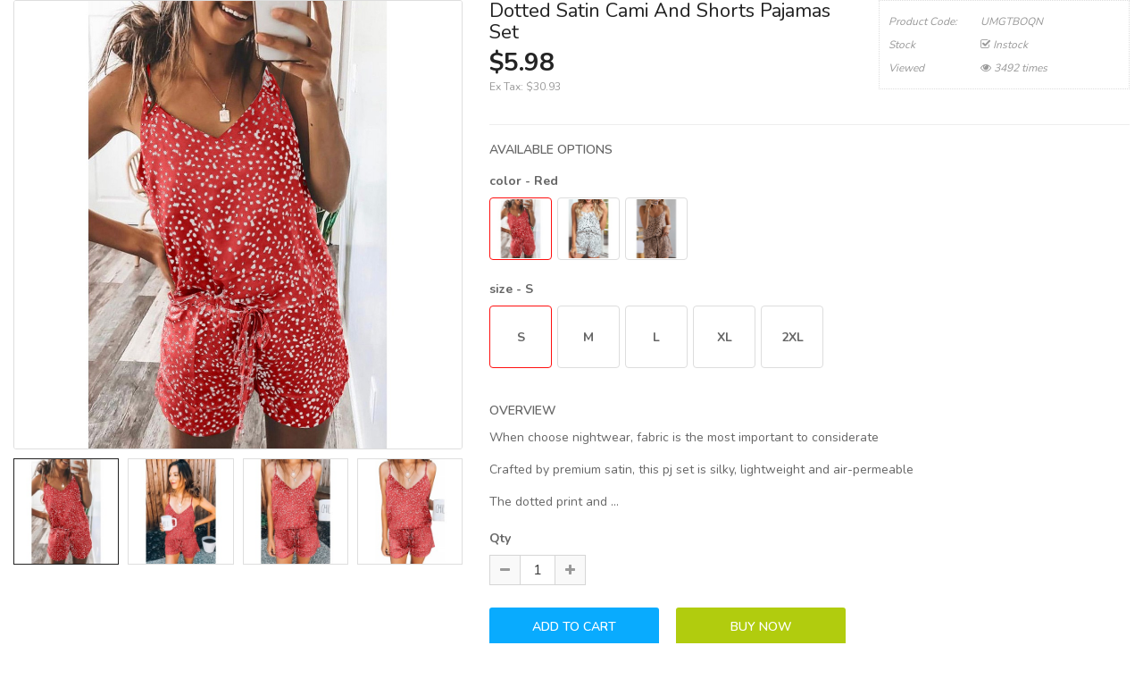

--- FILE ---
content_type: text/html; charset=utf-8
request_url: https://www.cloth-mall.com/index.php?route=extension/soconfig/quickview&product_id=136
body_size: 13888
content:
<!DOCTYPE html>
<html dir="ltr" lang="en">
<head>
<meta charset="UTF-8" />
<meta http-equiv="X-UA-Compatible" content="IE=edge">
<title>Dotted Satin Cami And Shorts Pajamas Set</title>
<base href="https://www.cloth-mall.com/" />
<meta name="description" content="Buy Dotted Satin Cami And Shorts Pajamas Set. Sleepwear - Dotted Satin Cami And Shorts Pajamas Set. When choose nightwear, fabric is the most important to considerate	Crafted by premium satin, this pj set is silky, lightweight and air-permeable	The dotted" /><meta name="keywords" content="Sleepwear, Dotted Satin Cami And Shorts Pajamas Set, UMGTBOQN, buy Dotted Satin Cami And Shorts Pajamas Set. Buy" /><!--[if IE]><meta http-equiv="X-UA-Compatible" content="IE=edge,chrome=1"><![endif]-->

 














        


 <link href='https://fonts.googleapis.com/css?family=Nunito:300,400,600,700' rel='stylesheet' type='text/css'>  	
 <link href='https://fonts.googleapis.com/css?family=Roboto:300,400,600,700' rel='stylesheet' type='text/css'>  	
 	
	<style type="text/css">
		 body, #wrapper{font-family:'Nunito', sans-serif}
		 
	</style>
 
	<style type="text/css">
		 .row-megamenu h3, h3.modtitle,.super-layout21 .so-sp-cat .category-wrap-cat .sp-cat-title-parent a{font-family:'Roboto', sans-serif}
		 
	</style>
 
 


<link href="https://www.cloth-mall.com/dotted-satin-cami-and-shorts-pajamas-set.html" rel="canonical" /><link href="https://www.cloth-mall.com/image/catalog/icon-04.png" rel="icon" /><!-- Google tag (gtag.js) -->
<script async src="https://www.googletagmanager.com/gtag/js?id=G-XQB5BKT0NY"></script>
<script>
  window.dataLayer = window.dataLayer || [];
  function gtag(){dataLayer.push(arguments);}
  gtag('js', new Date());

  gtag('config', 'G-XQB5BKT0NY');
</script>



<link rel="stylesheet" href="catalog/view/javascript/bootstrap/css/bootstrap.min.css">
<link rel="stylesheet" href="catalog/view/javascript/font-awesome/css/font-awesome.min.css">
<link rel="stylesheet" href="catalog/view/javascript/soconfig/css/lib.css">
<link rel="stylesheet" href="catalog/view/javascript/soconfig/css/owl.carousel.css">
<link rel="stylesheet" href="catalog/view/javascript/jquery/datetimepicker/bootstrap-datetimepicker.min.css">
<link rel="stylesheet" href="catalog/view/theme/so-emarket/css/layout25/Blue.css">
<link rel="stylesheet" href="catalog/view/theme/so-emarket/css/header/header25.css">
<link rel="stylesheet" href="catalog/view/theme/so-emarket/css/footer/footer25.css">
<link rel="stylesheet" href="catalog/view/theme/so-emarket/css/responsive.css">

<script src="catalog/view/javascript/jquery/jquery-2.1.1.min.js"></script>
<script src="catalog/view/javascript/bootstrap/js/bootstrap.min.js"></script>
<script src="catalog/view/javascript/soconfig/js/libs.js"></script>
<script src="catalog/view/javascript/soconfig/js/owl.carousel.js"></script>
<script src="catalog/view/javascript/soconfig/js/so.system.js"></script>
<script src="catalog/view/theme/so-emarket/js/jquery.nav.js"></script>
<script src="catalog/view/theme/so-emarket/js/common.js"></script>
<script src="catalog/view/javascript/soconfig/js/jquery.elevateZoom-3.0.8.min.js"></script>
<script src="catalog/view/javascript/jquery/datetimepicker/moment/moment.min.js"></script>
<script src="catalog/view/javascript/jquery/datetimepicker/moment/moment-with-locales.min.js"></script>
<script src="catalog/view/javascript/jquery/datetimepicker/bootstrap-datetimepicker.min.js"></script>



</head>

	
<body >
<div id="wrapper">  
 


<div class="product-detail">
	<div id="product-quick" class="product-info">
		<div class="product-view row">
			<div class="left-content-product ">
								<div class="content-product-left class-honizol  col-sm-5">
					<div class="large-image ">
						<img class="product-image-zoom" src="https://www.cloth-mall.com/image/cache/sub/sub_291171/LC45024-15pro-1000x1000.jpg" data-zoom-image="https://www.cloth-mall.com/image/cache/sub/sub_291171/LC45024-15pro-1000x1000.jpg" title="Dotted Satin Cami And Shorts Pajamas Set" alt="Dotted Satin Cami And Shorts Pajamas Set" />
					</div>
					
										<div id="thumb-slider" class="full_slider contentslider" data-rtl="no" data-autoplay="no"  data-pagination="no" data-delay="4" data-speed="0.6" data-margin="10"  data-items_column0="4" data-items_column1="3" data-items_column2="4" data-items_column3="3" data-items_column4="2" data-arrows="yes" data-lazyload="yes" data-loop="no" data-hoverpause="yes">
													<div class="image-additional">
							<a data-index="0" class="img thumbnail " data-image="https://www.cloth-mall.com/image/cache/sub/sub_291171/LC45024-15pro-1000x1000.jpg" title="Dotted Satin Cami And Shorts Pajamas Set">
								<img src="https://www.cloth-mall.com/image/cache/sub/sub_291171/LC45024-15pro-150x150.jpg" title="Dotted Satin Cami And Shorts Pajamas Set" alt="Dotted Satin Cami And Shorts Pajamas Set" />
							</a>
							</div>
													<div class="image-additional">
							<a data-index="1" class="img thumbnail " data-image="https://www.cloth-mall.com/image/cache/sub/sub_291171/LC45024-15pro_1-1000x1000.jpg" title="Dotted Satin Cami And Shorts Pajamas Set">
								<img src="https://www.cloth-mall.com/image/cache/sub/sub_291171/LC45024-15pro_1-270x270.jpg" title="Dotted Satin Cami And Shorts Pajamas Set" alt="Dotted Satin Cami And Shorts Pajamas Set" />
							</a>
							</div>
													<div class="image-additional">
							<a data-index="2" class="img thumbnail " data-image="https://www.cloth-mall.com/image/cache/sub/sub_291171/LC45024-15pro_2-1000x1000.jpg" title="Dotted Satin Cami And Shorts Pajamas Set">
								<img src="https://www.cloth-mall.com/image/cache/sub/sub_291171/LC45024-15pro_2-270x270.jpg" title="Dotted Satin Cami And Shorts Pajamas Set" alt="Dotted Satin Cami And Shorts Pajamas Set" />
							</a>
							</div>
													<div class="image-additional">
							<a data-index="3" class="img thumbnail " data-image="https://www.cloth-mall.com/image/cache/sub/sub_291171/LC45024-15pro_3-1000x1000.jpg" title="Dotted Satin Cami And Shorts Pajamas Set">
								<img src="https://www.cloth-mall.com/image/cache/sub/sub_291171/LC45024-15pro_3-270x270.jpg" title="Dotted Satin Cami And Shorts Pajamas Set" alt="Dotted Satin Cami And Shorts Pajamas Set" />
							</a>
							</div>
													<div class="image-additional">
							<a data-index="4" class="img thumbnail " data-image="https://www.cloth-mall.com/image/cache/sub/sub_291171/LC45024-15pro_4-1000x1000.jpg" title="Dotted Satin Cami And Shorts Pajamas Set">
								<img src="https://www.cloth-mall.com/image/cache/sub/sub_291171/LC45024-15pro_4-270x270.jpg" title="Dotted Satin Cami And Shorts Pajamas Set" alt="Dotted Satin Cami And Shorts Pajamas Set" />
							</a>
							</div>
													<div class="image-additional">
							<a data-index="5" class="img thumbnail " data-image="https://www.cloth-mall.com/image/cache/sub/sub_291171/LC45024-15pro_5-1000x1000.jpg" title="Dotted Satin Cami And Shorts Pajamas Set">
								<img src="https://www.cloth-mall.com/image/cache/sub/sub_291171/LC45024-15pro_5-270x270.jpg" title="Dotted Satin Cami And Shorts Pajamas Set" alt="Dotted Satin Cami And Shorts Pajamas Set" />
							</a>
							</div>
											</div>
					
				</div>
				
								<div class="content-product-right col-sm-7">
					
					<div class="row">
						<div class="col-sm-7 col-xs-12">
							<div class="title-product">
								<h1>Dotted Satin Cami And Shorts Pajamas Set </h1>
							</div>
														
							
														 
							<div class="product_page_price price" itemprop="offerDetails" itemscope itemtype="http://data-vocabulary.org/Offer">
								 
									<span class="price-new"><span itemprop="price" id="price-old">$5.98 </span></span>
								 
								
								 
									<div class="price-tax"><span>Ex Tax: </span> $5.98 </div>
								 
																 
									 
								 

								
							</div>
							 
						 	 	
						</div>
						<div class="col-sm-5 col-xs-12">
							<div class="product-box-desc">
								 
								
								 
									<div class="model"><span>Product Code: </span> UMGTBOQN </div>
								 
								
								 
								<div class="stock"><span> Stock  </span> <i class="fa fa-check-square-o"></i>  Instock  </div>	
								<div class="inner-box-viewed ">
									<span>Viewed</span> <i class="fa fa-eye" ></i> 3492 times
								</div>									
							</div>
						</div>
					</div>
					
					<div class="short_description form-group">
						<h3>OverView</h3>
						<div class="form-group"><p>	</p><p>	</p><p>	When choose nightwear, fabric is the most important to considerate</p><p>	Crafted by premium satin, this pj set is silky, lightweight and air-permeable</p><p>	The dotted print and ...</div>
					</div>
					
										
									  
					<div class="form-group box-info-product">
						<div class="option quantity">
							<label class="control-label" for="input-quantity">Qty</label>
							<div class="input-group quantity-control">
								  <span class="input-group-addon product_quantity_down fa fa-minus"></span>
								  <input class="form-control" type="text" name="quantity" value="1" />
								  <input type="hidden" name="product_id" value="136" />								  
								  <span class="input-group-addon product_quantity_up fa fa-plus"></span>
							</div>
						</div>
						<div class="detail-action">
														<div class="cart">
								<input type="button" value="Add to Cart" data-loading-text="Loading..." id="button-cart" class="btn btn-mega">
								
								<input type="button"  value="Buy Now" data-loading-text="Loading..." id="button-checkout" class="btn btn-checkout " />
							</div>
							<div class="add-to-links wish_comp">
								<a onclick="wishlist.add(136);"><i class="fa fa-heart"></i> Add to wishlist</a>
							</div>
						</div>
					</div>
					
										
				</div>
				
			</div>
		</div>
		
	</div>
</div>

<style type="text/css">
	body{background:none;}
	#wrapper{box-shadow:none;background:#fff;}
	#wrapper > *:not(.product-detail){display: none;}
	#wrapper .product-view{margin:0;}
</style>


<script type="text/javascript">
	$(document).ready(function() {
		$('.product-options li').click(function(){
			$(this).addClass(function() {
				if($(this).hasClass("active")) return "";
				return "active";
			});
			
			$(this).siblings("li").removeClass("active");
			$('.product-options .selected-option').html('<span class="label label-success">'+ $(this).find('img').data('original-title') +'</span>');
		})
		
	});
			
</script>

<script type="text/javascript"><!--
$('select[name=\'recurring_id\'], input[name="quantity"]').change(function(){
	$.ajax({
		url: 'index.php?route=product/product/getRecurringDescription',
		type: 'post',
		data: $('input[name=\'product_id\'], input[name=\'quantity\'], select[name=\'recurring_id\']'),
		dataType: 'json',
		beforeSend: function() {
			$('#recurring-description').html('');
		},
		success: function(json) {
			$('.alert, .text-danger').remove();
			
			if (json['success']) {
				$('#recurring-description').html(json['success']);
			}
		}
	});
});
//--></script> 


<script type="text/javascript"><!--
$('#button-cart').on('click', function() {
	$.ajax({
		url: 'index.php?route=extension/soconfig/cart/add',
		type: 'post',
		data: $('#product-quick input[type=\'text\'], #product-quick input[type=\'hidden\'], #product-quick input[type=\'radio\']:checked, #product-quick input[type=\'checkbox\']:checked, #product-quick select, #product-quick textarea'),
		dataType: 'json',
		beforeSend: function() {
			$('#button-cart').button('loading');
		},
		complete: function() {
			$('#button-cart').button('reset');
		},
		success: function(json) {
			
			$('.text-danger').remove();
			$('.form-group').removeClass('has-error');
			if (json['error']) {
				if (json['error']['option']) {
					for (i in json['error']['option']) {
						var element = $('#input-option' + i.replace('_', '-'));
						
						if (element.parent().hasClass('input-group')) {
							element.parent().after('<div class="text-danger">' + json['error']['option'][i] + '</div>');
						} else {
							element.after('<div class="text-danger">' + json['error']['option'][i] + '</div>');
						}
					}
				}
				
				if (json['error']['recurring']) {
					$('select[name=\'recurring_id\']').after('<div class="text-danger">' + json['error']['recurring'] + '</div>');
				}
				
				// Highlight any found errors
				$('.text-danger').parent().addClass('has-error');
			}
			
			if (json['success']) {
				parent.$('#previewModal').modal('show'); 
				parent.$('#previewModal .modal-body').load('index.php?route=extension/soconfig/cart/info&product_id='+ 136);
				parent.$('#cart  .total-shopping-cart ').html(json['total'] );
				parent.$('#cart > ul').load('index.php?route=common/cart/info ul li');
				parent.$('.text-danger').remove();
				parent.$('.so-groups-sticky .popup-mycart .popup-content').load('index.php?route=extension/module/so_tools/info .popup-content .cart-header');
				parent.$.magnificPopup.close();
			}
			
		
		},
        error: function(xhr, ajaxOptions, thrownError) {
            alert(thrownError + "\r\n" + xhr.statusText + "\r\n" + xhr.responseText);
        }
	});
});


$('#button-checkout').on('click', function() {
	$.ajax({
		url: 'index.php?route=checkout/cart/add',
		type: 'post',
		data: $('#product-quick input[type=\'text\'], #product-quick input[type=\'hidden\'], #product-quick input[type=\'radio\']:checked, #product-quick input[type=\'checkbox\']:checked, #product-quick select, #product-quick textarea'),
		dataType: 'json',
		beforeSend: function() {
			$('#button-checkout').button('loading');
		},
		complete: function() {
			$('#button-checkout').button('reset');
		},
		success: function(json) {
			parent.$('.alert').remove();
			$('.text-danger').remove();
			$('.form-group').removeClass('has-error');

			if (json['error']) {
				if (json['error']['option']) {
					for (i in json['error']['option']) {
						var element = $('#input-option' + i.replace('_', '-'));
						
						if (element.parent().hasClass('input-group')) {
							element.parent().after('<div class="text-danger">' + json['error']['option'][i] + '</div>');
						} else {
							element.after('<div class="text-danger">' + json['error']['option'][i] + '</div>');
						}
					}
				}
				
				if (json['error']['recurring']) {
					$('select[name=\'recurring_id\']').after('<div class="text-danger">' + json['error']['recurring'] + '</div>');
				}
				
				// Highlight any found errors
				$('.text-danger').parent().addClass('has-error');
			}

			if (json['success']) {
				parent.$('.text-danger').remove();
				parent.$('#cart  .total-shopping-cart ').html(json['total'] );
				parent.window.location.href = "index.php?route=checkout/checkout";
			}
		},
        error: function(xhr, ajaxOptions, thrownError) {
            alert(thrownError + "\r\n" + xhr.statusText + "\r\n" + xhr.responseText);
        }
	});
});

var wishlist = {
	'add': function(product_id) {
		$.ajax({
			url: 'index.php?route=extension/soconfig/wishlist/add',
			type: 'post',
			data: 'product_id=' + product_id,
			dataType: 'json',
			
			success: function(json) {
                parent.$('.alert').remove();
                if (json['redirect']) {
                    location = json['redirect'];
                }
                if (json['success']) {
                    parent.$('#wrapper').before('<div class="alert alert-success"><i class="fa fa-check-circle"></i> ' + json['success'] + ' <button type="button" class="fa fa-close close" data-dismiss="alert"></button></div>');
                }
                if (json['info']) {
                    parent.$('#wrapper').before('<div class="alert alert-info"><i class="fa fa-info-circle"></i> ' + json['info'] + '<button type="button" class="fa fa-close close"></button></div>');
                }
                parent.$('#wishlist-total').html(json['total']);
				parent.$('#wishlist-total').attr('title', json['total']);
                timer = setTimeout(function() {
                    parent.$('.alert').addClass('fadeOut');
                }, 4000);
            },
		});
	}
}

var compare = {
	'add': function(product_id) {
		$.ajax({
			url: 'index.php?route=extension/soconfig/compare/add',
			type: 'post',
			data: 'product_id=' + product_id,
			dataType: 'json',
			
			success: function(json) {
                parent.$('.alert').remove();
                if (json['info']) {
                   parent. $('#wrapper').before('<div class="alert alert-info"><i class="fa fa-info-circle"></i>  ' + json['info'] + '<button type="button" class="fa fa-close close"></button></div>');
                }
                if (json['success']) {
                    parent.$('#wrapper').before('<div class="alert alert-success"><i class="fa fa-check-circle"></i>' + json['success'] + '<button type="button" class="fa fa-close close"></button></div>');
                    if (json['warning']) {
                        parent.$('.alert').append('<div class="alert alert-warning"><i class="fa fa-exclamation-circle"></i> ' + json['warning'] + '<button type="button" class="fa fa-close close"></button></div>');
                    }
                    parent.$('#compare-total').attr('data-original-title', json['total']);
                    parent.$('#compare-total').html('<span>' + json['total'] + '</span>');
                }
                timer = setTimeout(function() {
                    parent.$('.alert').addClass('fadeOut');
                }, 4000);
            },
		});
	}
	
}
//--></script> 
<script type="text/javascript"><!--
var zoomCollection = '.large-image img';
		$( zoomCollection ).elevateZoom({
			zoomType        :"none",
			lensSize    : '200',
			easing:false,
			gallery:'thumb-slider',
			cursor: 'pointer',
			galleryActiveClass: "active",
		});
		
		
		$("#thumb-slider .image-additional").each(function() {
			$(this).find("[data-index='0']").addClass('active');
		});
$('.product-options li.radio').click(function(){
	$(this).addClass(function() {
		if($(this).hasClass("active")) return "";
		return "active";
	});
	
	$(this).siblings("li").removeClass("active");
	$(this).parent().find('.selected-option').html('<span class="label label-success">'+ $(this).find('img').data('original-title') +'</span>');
})

$('.date').datetimepicker({
	pickTime: false
});

$('.datetime').datetimepicker({
	pickDate: true,
	pickTime: true
});

$('.time').datetimepicker({
	pickDate: false
});

$('button[id^=\'button-upload\']').on('click', function() {
	var node = this;
	
	$('#form-upload').remove();
	
	$('body').prepend('<form enctype="multipart/form-data" id="form-upload" style="display: none;"><input type="file" name="file" /></form>');
	
	$('#form-upload input[name=\'file\']').trigger('click');
    if (typeof timer != 'undefined') {
        clearInterval(timer);
    }
	timer = setInterval(function() {
		if ($('#form-upload input[name=\'file\']').val() != '') {
			clearInterval(timer);
			
			$.ajax({
				url: 'index.php?route=tool/upload',
				type: 'post',
				dataType: 'json',
				data: new FormData($('#form-upload')[0]),
				cache: false,
				contentType: false,
				processData: false,
				beforeSend: function() {
					$(node).button('loading');
				},
				complete: function() {
					$(node).button('reset');
				},
				success: function(json) {
					$('.text-danger').remove();
					
					if (json['error']) {
						$(node).parent().find('input').after('<div class="text-danger">' + json['error'] + '</div>');
					}
					
					if (json['success']) {
						alert(json['success']);
						
						$(node).parent().find('input').attr('value', json['code']);
					}
				},
				error: function(xhr, ajaxOptions, thrownError) {
					alert(thrownError + "\r\n" + xhr.statusText + "\r\n" + xhr.responseText);
				}
			});
		}
	}, 500);
});
//--></script> 

<script type="text/javascript">
var ajax_price = function() {
	$.ajax({
		type: 'POST',
		url: 'index.php?route=extension/soconfig/liveprice/index',
		data: $('.product-info input[type=\'text\'], .product-info input[type=\'hidden\'], .product-info input[type=\'radio\']:checked, .product-info input[type=\'checkbox\']:checked, .product-info select, .product-info textarea'),
		dataType: 'json',
			success: function(json) {
			if (json.success) {
				change_price('#price-special', json.new_price.special);
				change_price('#price-tax', json.new_price.tax);
				change_price('#price-old', json.new_price.price);
			}
		}
	});
}

var change_price = function(id, new_price) {
	$(id).html(new_price);
}
$('.product-info input[type=\'text\'], .product-info input[type=\'hidden\'], .product-info input[type=\'radio\'], .product-info input[type=\'checkbox\'], .product-info select, .product-info textarea, .product-info input[name=\'quantity\']').on('change', function() {
	ajax_price();
});
</script>

<div id="may-advanced-options" class="hidden">
<input type="hidden" name="option[model]" value=""/>
<input type="hidden" name="option[sku]" value=""/>
<input type="hidden" name="option[upc]" value=""/>
<input type="hidden" name="option[ean]" value=""/>
<input type="hidden" name="option[jan]" value=""/>
<input type="hidden" name="option[isbn]" value=""/>
<input type="hidden" name="option[mpn]" value=""/>
<input type="hidden" name="option[location]" value=""/>
<input type="hidden" name="option[dimension_l]" value=""/>
<input type="hidden" name="option[dimension_w]" value=""/>
<input type="hidden" name="option[dimension_h]" value=""/>
<input type="hidden" name="option[length_unit]" value="cm"/>
<input type="hidden" name="option[weight]" value=""/>
<input type="hidden" name="option[weight_unit]" value="g"/>
<input type="hidden" name="option[image]" value=""/>

<hr>
<h3>Available Options</h3>
<div class="form-group required type-swatches may-advanced-option-level-1 visible" data-advanced-option-id="0">
        <label class="control-label">color&nbsp;<span class="selected-option-label"></span></label>
    <div id="input-option413" class="may-swatches">
                <label>
            <input type="radio" data-label="Red" name="may_advanced_option_413" for="#option-413" value="1559" data-advanced-option-id="0" data-option-value-id="9" class="may-advanced-option in-stock"  data-option-value-image-origin="sub/sub_291171/LC45024-3pro.jpg" data-option-value-image-popup="https://www.cloth-mall.com/image/cache/sub/sub_291171/LC45024-3pro-1000x1000.jpg" data-option-value-image-thumb="https://www.cloth-mall.com/image/cache/sub/sub_291171/LC45024-3pro-270x270.jpg"  data-option-value='{&quot;product_option_value_id&quot;:&quot;1559&quot;,&quot;option_value_id&quot;:&quot;9&quot;,&quot;name&quot;:&quot;Red&quot;,&quot;image&quot;:null,&quot;price&quot;:false,&quot;price_prefix&quot;:&quot;as&quot;,&quot;product_images&quot;:[{&quot;origin&quot;:&quot;sub\/sub_291171\/LC45024-3pro.jpg&quot;,&quot;popup&quot;:&quot;https:\/\/www.cloth-mall.com\/image\/cache\/sub\/sub_291171\/LC45024-3pro-1000x1000.jpg&quot;,&quot;thumb&quot;:&quot;https:\/\/www.cloth-mall.com\/image\/cache\/sub\/sub_291171\/LC45024-3pro-270x270.jpg&quot;},{&quot;origin&quot;:&quot;sub\/sub_291171\/LC45024-3pro_1.jpg&quot;,&quot;popup&quot;:&quot;https:\/\/www.cloth-mall.com\/image\/cache\/sub\/sub_291171\/LC45024-3pro_1-1000x1000.jpg&quot;,&quot;thumb&quot;:&quot;https:\/\/www.cloth-mall.com\/image\/cache\/sub\/sub_291171\/LC45024-3pro_1-270x270.jpg&quot;},{&quot;origin&quot;:&quot;sub\/sub_291171\/LC45024-3pro_2.jpg&quot;,&quot;popup&quot;:&quot;https:\/\/www.cloth-mall.com\/image\/cache\/sub\/sub_291171\/LC45024-3pro_2-1000x1000.jpg&quot;,&quot;thumb&quot;:&quot;https:\/\/www.cloth-mall.com\/image\/cache\/sub\/sub_291171\/LC45024-3pro_2-270x270.jpg&quot;},{&quot;origin&quot;:&quot;sub\/sub_291171\/LC45024-3pro_3.jpg&quot;,&quot;popup&quot;:&quot;https:\/\/www.cloth-mall.com\/image\/cache\/sub\/sub_291171\/LC45024-3pro_3-1000x1000.jpg&quot;,&quot;thumb&quot;:&quot;https:\/\/www.cloth-mall.com\/image\/cache\/sub\/sub_291171\/LC45024-3pro_3-270x270.jpg&quot;},{&quot;origin&quot;:&quot;sub\/sub_291171\/LC45024-3pro_4.jpg&quot;,&quot;popup&quot;:&quot;https:\/\/www.cloth-mall.com\/image\/cache\/sub\/sub_291171\/LC45024-3pro_4-1000x1000.jpg&quot;,&quot;thumb&quot;:&quot;https:\/\/www.cloth-mall.com\/image\/cache\/sub\/sub_291171\/LC45024-3pro_4-270x270.jpg&quot;}],&quot;base_price&quot;:&quot;$0.00&quot;,&quot;subtract&quot;:&quot;1&quot;,&quot;product_option_id&quot;:&quot;413&quot;,&quot;product_id&quot;:&quot;136&quot;,&quot;option_id&quot;:&quot;1&quot;,&quot;combination_id&quot;:&quot;0&quot;,&quot;model&quot;:&quot;&quot;,&quot;sku&quot;:&quot;LC45024-30&quot;,&quot;upc&quot;:&quot;&quot;,&quot;ean&quot;:&quot;&quot;,&quot;jan&quot;:&quot;&quot;,&quot;isbn&quot;:&quot;&quot;,&quot;mpn&quot;:&quot;&quot;,&quot;location&quot;:&quot;CN&quot;,&quot;point&quot;:&quot;0&quot;,&quot;point_prefix&quot;:&quot;as&quot;,&quot;weight&quot;:&quot;0.00000000&quot;,&quot;weight_prefix&quot;:&quot;as&quot;,&quot;dimension_l&quot;:&quot;&quot;,&quot;dimension_w&quot;:&quot;&quot;,&quot;dimension_h&quot;:&quot;&quot;,&quot;hide&quot;:&quot;0&quot;,&quot;quantity&quot;:&quot;2015&quot;,&quot;stock_status_id&quot;:&quot;7&quot;,&quot;stock_status&quot;:&quot;In Stock&quot;,&quot;points&quot;:&quot;0&quot;,&quot;points_prefix&quot;:&quot;as&quot;}'/>
                        <img src="https://www.cloth-mall.com/image/cache/sub/sub_291171/LC45024-3pro-270x270.jpg" alt="Red" data-toggle="tooltip" data-original-title="Red" /> 
                                </label>
                <label>
            <input type="radio" data-label="Beige" name="may_advanced_option_413" for="#option-413" value="1547" data-advanced-option-id="0" data-option-value-id="15" class="may-advanced-option in-stock"  data-option-value-image-origin="sub/sub_291171/LC45024-15pro.jpg" data-option-value-image-popup="https://www.cloth-mall.com/image/cache/sub/sub_291171/LC45024-15pro-1000x1000.jpg" data-option-value-image-thumb="https://www.cloth-mall.com/image/cache/sub/sub_291171/LC45024-15pro-270x270.jpg"  data-option-value='{&quot;product_option_value_id&quot;:&quot;1547&quot;,&quot;option_value_id&quot;:&quot;15&quot;,&quot;name&quot;:&quot;Beige&quot;,&quot;image&quot;:null,&quot;price&quot;:false,&quot;price_prefix&quot;:&quot;as&quot;,&quot;product_images&quot;:[{&quot;origin&quot;:&quot;sub\/sub_291171\/LC45024-15pro.jpg&quot;,&quot;popup&quot;:&quot;https:\/\/www.cloth-mall.com\/image\/cache\/sub\/sub_291171\/LC45024-15pro-1000x1000.jpg&quot;,&quot;thumb&quot;:&quot;https:\/\/www.cloth-mall.com\/image\/cache\/sub\/sub_291171\/LC45024-15pro-270x270.jpg&quot;},{&quot;origin&quot;:&quot;sub\/sub_291171\/LC45024-15pro_1.jpg&quot;,&quot;popup&quot;:&quot;https:\/\/www.cloth-mall.com\/image\/cache\/sub\/sub_291171\/LC45024-15pro_1-1000x1000.jpg&quot;,&quot;thumb&quot;:&quot;https:\/\/www.cloth-mall.com\/image\/cache\/sub\/sub_291171\/LC45024-15pro_1-270x270.jpg&quot;},{&quot;origin&quot;:&quot;sub\/sub_291171\/LC45024-15pro_2.jpg&quot;,&quot;popup&quot;:&quot;https:\/\/www.cloth-mall.com\/image\/cache\/sub\/sub_291171\/LC45024-15pro_2-1000x1000.jpg&quot;,&quot;thumb&quot;:&quot;https:\/\/www.cloth-mall.com\/image\/cache\/sub\/sub_291171\/LC45024-15pro_2-270x270.jpg&quot;},{&quot;origin&quot;:&quot;sub\/sub_291171\/LC45024-15pro_3.jpg&quot;,&quot;popup&quot;:&quot;https:\/\/www.cloth-mall.com\/image\/cache\/sub\/sub_291171\/LC45024-15pro_3-1000x1000.jpg&quot;,&quot;thumb&quot;:&quot;https:\/\/www.cloth-mall.com\/image\/cache\/sub\/sub_291171\/LC45024-15pro_3-270x270.jpg&quot;},{&quot;origin&quot;:&quot;sub\/sub_291171\/LC45024-15pro_4.jpg&quot;,&quot;popup&quot;:&quot;https:\/\/www.cloth-mall.com\/image\/cache\/sub\/sub_291171\/LC45024-15pro_4-1000x1000.jpg&quot;,&quot;thumb&quot;:&quot;https:\/\/www.cloth-mall.com\/image\/cache\/sub\/sub_291171\/LC45024-15pro_4-270x270.jpg&quot;},{&quot;origin&quot;:&quot;sub\/sub_291171\/LC45024-15pro_5.jpg&quot;,&quot;popup&quot;:&quot;https:\/\/www.cloth-mall.com\/image\/cache\/sub\/sub_291171\/LC45024-15pro_5-1000x1000.jpg&quot;,&quot;thumb&quot;:&quot;https:\/\/www.cloth-mall.com\/image\/cache\/sub\/sub_291171\/LC45024-15pro_5-270x270.jpg&quot;}],&quot;base_price&quot;:&quot;$0.00&quot;,&quot;subtract&quot;:&quot;1&quot;,&quot;product_option_id&quot;:&quot;413&quot;,&quot;product_id&quot;:&quot;136&quot;,&quot;option_id&quot;:&quot;1&quot;,&quot;combination_id&quot;:&quot;0&quot;,&quot;model&quot;:&quot;&quot;,&quot;sku&quot;:&quot;LC45024-150&quot;,&quot;upc&quot;:&quot;&quot;,&quot;ean&quot;:&quot;&quot;,&quot;jan&quot;:&quot;&quot;,&quot;isbn&quot;:&quot;&quot;,&quot;mpn&quot;:&quot;&quot;,&quot;location&quot;:&quot;CN&quot;,&quot;point&quot;:&quot;0&quot;,&quot;point_prefix&quot;:&quot;as&quot;,&quot;weight&quot;:&quot;0.00000000&quot;,&quot;weight_prefix&quot;:&quot;as&quot;,&quot;dimension_l&quot;:&quot;&quot;,&quot;dimension_w&quot;:&quot;&quot;,&quot;dimension_h&quot;:&quot;&quot;,&quot;hide&quot;:&quot;0&quot;,&quot;quantity&quot;:&quot;1714&quot;,&quot;stock_status_id&quot;:&quot;7&quot;,&quot;stock_status&quot;:&quot;In Stock&quot;,&quot;points&quot;:&quot;0&quot;,&quot;points_prefix&quot;:&quot;as&quot;}'/>
                        <img src="https://www.cloth-mall.com/image/cache/sub/sub_291171/LC45024-15pro-270x270.jpg" alt="Beige" data-toggle="tooltip" data-original-title="Beige" /> 
                                </label>
                <label>
            <input type="radio" data-label="Multicolor" name="may_advanced_option_413" for="#option-413" value="1553" data-advanced-option-id="0" data-option-value-id="34" class="may-advanced-option in-stock"  data-option-value-image-origin="sub/sub_291171/LC45024-22pro.jpg" data-option-value-image-popup="https://www.cloth-mall.com/image/cache/sub/sub_291171/LC45024-22pro-1000x1000.jpg" data-option-value-image-thumb="https://www.cloth-mall.com/image/cache/sub/sub_291171/LC45024-22pro-270x270.jpg"  data-option-value='{&quot;product_option_value_id&quot;:&quot;1553&quot;,&quot;option_value_id&quot;:&quot;34&quot;,&quot;name&quot;:&quot;Multicolor&quot;,&quot;image&quot;:null,&quot;price&quot;:false,&quot;price_prefix&quot;:&quot;as&quot;,&quot;product_images&quot;:[{&quot;origin&quot;:&quot;sub\/sub_291171\/LC45024-22pro.jpg&quot;,&quot;popup&quot;:&quot;https:\/\/www.cloth-mall.com\/image\/cache\/sub\/sub_291171\/LC45024-22pro-1000x1000.jpg&quot;,&quot;thumb&quot;:&quot;https:\/\/www.cloth-mall.com\/image\/cache\/sub\/sub_291171\/LC45024-22pro-270x270.jpg&quot;},{&quot;origin&quot;:&quot;sub\/sub_291171\/LC45024-22pro_1.jpg&quot;,&quot;popup&quot;:&quot;https:\/\/www.cloth-mall.com\/image\/cache\/sub\/sub_291171\/LC45024-22pro_1-1000x1000.jpg&quot;,&quot;thumb&quot;:&quot;https:\/\/www.cloth-mall.com\/image\/cache\/sub\/sub_291171\/LC45024-22pro_1-270x270.jpg&quot;},{&quot;origin&quot;:&quot;sub\/sub_291171\/LC45024-22pro_2.jpg&quot;,&quot;popup&quot;:&quot;https:\/\/www.cloth-mall.com\/image\/cache\/sub\/sub_291171\/LC45024-22pro_2-1000x1000.jpg&quot;,&quot;thumb&quot;:&quot;https:\/\/www.cloth-mall.com\/image\/cache\/sub\/sub_291171\/LC45024-22pro_2-270x270.jpg&quot;},{&quot;origin&quot;:&quot;sub\/sub_291171\/LC45024-22pro_3.jpg&quot;,&quot;popup&quot;:&quot;https:\/\/www.cloth-mall.com\/image\/cache\/sub\/sub_291171\/LC45024-22pro_3-1000x1000.jpg&quot;,&quot;thumb&quot;:&quot;https:\/\/www.cloth-mall.com\/image\/cache\/sub\/sub_291171\/LC45024-22pro_3-270x270.jpg&quot;},{&quot;origin&quot;:&quot;sub\/sub_291171\/LC45024-22pro_4.jpg&quot;,&quot;popup&quot;:&quot;https:\/\/www.cloth-mall.com\/image\/cache\/sub\/sub_291171\/LC45024-22pro_4-1000x1000.jpg&quot;,&quot;thumb&quot;:&quot;https:\/\/www.cloth-mall.com\/image\/cache\/sub\/sub_291171\/LC45024-22pro_4-270x270.jpg&quot;},{&quot;origin&quot;:&quot;sub\/sub_291171\/LC45024-22pro_5.jpg&quot;,&quot;popup&quot;:&quot;https:\/\/www.cloth-mall.com\/image\/cache\/sub\/sub_291171\/LC45024-22pro_5-1000x1000.jpg&quot;,&quot;thumb&quot;:&quot;https:\/\/www.cloth-mall.com\/image\/cache\/sub\/sub_291171\/LC45024-22pro_5-270x270.jpg&quot;}],&quot;base_price&quot;:&quot;$0.00&quot;,&quot;subtract&quot;:&quot;1&quot;,&quot;product_option_id&quot;:&quot;413&quot;,&quot;product_id&quot;:&quot;136&quot;,&quot;option_id&quot;:&quot;1&quot;,&quot;combination_id&quot;:&quot;0&quot;,&quot;model&quot;:&quot;&quot;,&quot;sku&quot;:&quot;LC45024-220&quot;,&quot;upc&quot;:&quot;&quot;,&quot;ean&quot;:&quot;&quot;,&quot;jan&quot;:&quot;&quot;,&quot;isbn&quot;:&quot;&quot;,&quot;mpn&quot;:&quot;&quot;,&quot;location&quot;:&quot;CN&quot;,&quot;point&quot;:&quot;0&quot;,&quot;point_prefix&quot;:&quot;as&quot;,&quot;weight&quot;:&quot;0.00000000&quot;,&quot;weight_prefix&quot;:&quot;as&quot;,&quot;dimension_l&quot;:&quot;&quot;,&quot;dimension_w&quot;:&quot;&quot;,&quot;dimension_h&quot;:&quot;&quot;,&quot;hide&quot;:&quot;0&quot;,&quot;quantity&quot;:&quot;1687&quot;,&quot;stock_status_id&quot;:&quot;7&quot;,&quot;stock_status&quot;:&quot;In Stock&quot;,&quot;points&quot;:&quot;0&quot;,&quot;points_prefix&quot;:&quot;as&quot;}'/>
                        <img src="https://www.cloth-mall.com/image/cache/sub/sub_291171/LC45024-22pro-270x270.jpg" alt="Multicolor" data-toggle="tooltip" data-original-title="Multicolor" /> 
                                </label>
            </div>
        <input type="radio" class="may-advanced-option-hidden" name="option[413]" id="option-413" checked="checked" value="0" style="display: none !important;" />
</div>
<div class="form-group required type-swatches may-advanced-option-level-2 visible" data-advanced-option-id="0-15">
        <label class="control-label">size&nbsp;<span class="selected-option-label"></span></label>
    <div id="input-option414" class="may-swatches">
                <label>
            <input type="radio" data-label="S" name="may_advanced_option_414" for="#option-414" value="1548" data-advanced-option-id="0-15" data-option-value-id="2" class="may-advanced-option in-stock"   disabled data-option-value='{&quot;product_option_value_id&quot;:&quot;1548&quot;,&quot;option_value_id&quot;:&quot;2&quot;,&quot;name&quot;:&quot;S&quot;,&quot;image&quot;:null,&quot;price&quot;:false,&quot;price_prefix&quot;:&quot;+&quot;,&quot;base_price&quot;:&quot;$24.95&quot;,&quot;subtract&quot;:&quot;1&quot;,&quot;product_option_id&quot;:&quot;414&quot;,&quot;product_id&quot;:&quot;136&quot;,&quot;option_id&quot;:&quot;2&quot;,&quot;combination_id&quot;:&quot;0-15&quot;,&quot;model&quot;:&quot;&quot;,&quot;sku&quot;:&quot;LC45024-150&quot;,&quot;upc&quot;:&quot;&quot;,&quot;ean&quot;:&quot;&quot;,&quot;jan&quot;:&quot;&quot;,&quot;isbn&quot;:&quot;&quot;,&quot;mpn&quot;:&quot;&quot;,&quot;location&quot;:&quot;CN&quot;,&quot;point&quot;:&quot;0&quot;,&quot;point_prefix&quot;:&quot;as&quot;,&quot;weight&quot;:&quot;0.00000000&quot;,&quot;weight_prefix&quot;:&quot;as&quot;,&quot;dimension_l&quot;:&quot;&quot;,&quot;dimension_w&quot;:&quot;&quot;,&quot;dimension_h&quot;:&quot;&quot;,&quot;hide&quot;:&quot;0&quot;,&quot;quantity&quot;:&quot;302&quot;,&quot;stock_status_id&quot;:&quot;7&quot;,&quot;stock_status&quot;:&quot;In Stock&quot;,&quot;points&quot;:&quot;0&quot;,&quot;points_prefix&quot;:&quot;as&quot;}'/>
                        <span>
            S
                            </span>
                                </label>
                <label>
            <input type="radio" data-label="M" name="may_advanced_option_414" for="#option-414" value="1549" data-advanced-option-id="0-15" data-option-value-id="3" class="may-advanced-option in-stock"   disabled data-option-value='{&quot;product_option_value_id&quot;:&quot;1549&quot;,&quot;option_value_id&quot;:&quot;3&quot;,&quot;name&quot;:&quot;M&quot;,&quot;image&quot;:null,&quot;price&quot;:false,&quot;price_prefix&quot;:&quot;+&quot;,&quot;base_price&quot;:&quot;$24.95&quot;,&quot;subtract&quot;:&quot;1&quot;,&quot;product_option_id&quot;:&quot;414&quot;,&quot;product_id&quot;:&quot;136&quot;,&quot;option_id&quot;:&quot;2&quot;,&quot;combination_id&quot;:&quot;0-15&quot;,&quot;model&quot;:&quot;&quot;,&quot;sku&quot;:&quot;LC45024-151&quot;,&quot;upc&quot;:&quot;&quot;,&quot;ean&quot;:&quot;&quot;,&quot;jan&quot;:&quot;&quot;,&quot;isbn&quot;:&quot;&quot;,&quot;mpn&quot;:&quot;&quot;,&quot;location&quot;:&quot;CN&quot;,&quot;point&quot;:&quot;0&quot;,&quot;point_prefix&quot;:&quot;as&quot;,&quot;weight&quot;:&quot;0.00000000&quot;,&quot;weight_prefix&quot;:&quot;as&quot;,&quot;dimension_l&quot;:&quot;&quot;,&quot;dimension_w&quot;:&quot;&quot;,&quot;dimension_h&quot;:&quot;&quot;,&quot;hide&quot;:&quot;0&quot;,&quot;quantity&quot;:&quot;470&quot;,&quot;stock_status_id&quot;:&quot;7&quot;,&quot;stock_status&quot;:&quot;In Stock&quot;,&quot;points&quot;:&quot;0&quot;,&quot;points_prefix&quot;:&quot;as&quot;}'/>
                        <span>
            M
                            </span>
                                </label>
                <label>
            <input type="radio" data-label="L" name="may_advanced_option_414" for="#option-414" value="1550" data-advanced-option-id="0-15" data-option-value-id="4" class="may-advanced-option in-stock"   disabled data-option-value='{&quot;product_option_value_id&quot;:&quot;1550&quot;,&quot;option_value_id&quot;:&quot;4&quot;,&quot;name&quot;:&quot;L&quot;,&quot;image&quot;:null,&quot;price&quot;:false,&quot;price_prefix&quot;:&quot;+&quot;,&quot;base_price&quot;:&quot;$24.95&quot;,&quot;subtract&quot;:&quot;1&quot;,&quot;product_option_id&quot;:&quot;414&quot;,&quot;product_id&quot;:&quot;136&quot;,&quot;option_id&quot;:&quot;2&quot;,&quot;combination_id&quot;:&quot;0-15&quot;,&quot;model&quot;:&quot;&quot;,&quot;sku&quot;:&quot;LC45024-152&quot;,&quot;upc&quot;:&quot;&quot;,&quot;ean&quot;:&quot;&quot;,&quot;jan&quot;:&quot;&quot;,&quot;isbn&quot;:&quot;&quot;,&quot;mpn&quot;:&quot;&quot;,&quot;location&quot;:&quot;CN&quot;,&quot;point&quot;:&quot;0&quot;,&quot;point_prefix&quot;:&quot;as&quot;,&quot;weight&quot;:&quot;0.00000000&quot;,&quot;weight_prefix&quot;:&quot;as&quot;,&quot;dimension_l&quot;:&quot;&quot;,&quot;dimension_w&quot;:&quot;&quot;,&quot;dimension_h&quot;:&quot;&quot;,&quot;hide&quot;:&quot;0&quot;,&quot;quantity&quot;:&quot;340&quot;,&quot;stock_status_id&quot;:&quot;7&quot;,&quot;stock_status&quot;:&quot;In Stock&quot;,&quot;points&quot;:&quot;0&quot;,&quot;points_prefix&quot;:&quot;as&quot;}'/>
                        <span>
            L
                            </span>
                                </label>
                <label>
            <input type="radio" data-label="XL" name="may_advanced_option_414" for="#option-414" value="1551" data-advanced-option-id="0-15" data-option-value-id="6" class="may-advanced-option in-stock"   disabled data-option-value='{&quot;product_option_value_id&quot;:&quot;1551&quot;,&quot;option_value_id&quot;:&quot;6&quot;,&quot;name&quot;:&quot;XL&quot;,&quot;image&quot;:null,&quot;price&quot;:false,&quot;price_prefix&quot;:&quot;+&quot;,&quot;base_price&quot;:&quot;$24.95&quot;,&quot;subtract&quot;:&quot;1&quot;,&quot;product_option_id&quot;:&quot;414&quot;,&quot;product_id&quot;:&quot;136&quot;,&quot;option_id&quot;:&quot;2&quot;,&quot;combination_id&quot;:&quot;0-15&quot;,&quot;model&quot;:&quot;&quot;,&quot;sku&quot;:&quot;LC45024-153&quot;,&quot;upc&quot;:&quot;&quot;,&quot;ean&quot;:&quot;&quot;,&quot;jan&quot;:&quot;&quot;,&quot;isbn&quot;:&quot;&quot;,&quot;mpn&quot;:&quot;&quot;,&quot;location&quot;:&quot;CN&quot;,&quot;point&quot;:&quot;0&quot;,&quot;point_prefix&quot;:&quot;as&quot;,&quot;weight&quot;:&quot;0.00000000&quot;,&quot;weight_prefix&quot;:&quot;as&quot;,&quot;dimension_l&quot;:&quot;&quot;,&quot;dimension_w&quot;:&quot;&quot;,&quot;dimension_h&quot;:&quot;&quot;,&quot;hide&quot;:&quot;0&quot;,&quot;quantity&quot;:&quot;226&quot;,&quot;stock_status_id&quot;:&quot;7&quot;,&quot;stock_status&quot;:&quot;In Stock&quot;,&quot;points&quot;:&quot;0&quot;,&quot;points_prefix&quot;:&quot;as&quot;}'/>
                        <span>
            XL
                            </span>
                                </label>
                <label>
            <input type="radio" data-label="2XL" name="may_advanced_option_414" for="#option-414" value="1552" data-advanced-option-id="0-15" data-option-value-id="11" class="may-advanced-option in-stock"   disabled data-option-value='{&quot;product_option_value_id&quot;:&quot;1552&quot;,&quot;option_value_id&quot;:&quot;11&quot;,&quot;name&quot;:&quot;2XL&quot;,&quot;image&quot;:null,&quot;price&quot;:false,&quot;price_prefix&quot;:&quot;+&quot;,&quot;base_price&quot;:&quot;$24.95&quot;,&quot;subtract&quot;:&quot;1&quot;,&quot;product_option_id&quot;:&quot;414&quot;,&quot;product_id&quot;:&quot;136&quot;,&quot;option_id&quot;:&quot;2&quot;,&quot;combination_id&quot;:&quot;0-15&quot;,&quot;model&quot;:&quot;&quot;,&quot;sku&quot;:&quot;LC45024-154&quot;,&quot;upc&quot;:&quot;&quot;,&quot;ean&quot;:&quot;&quot;,&quot;jan&quot;:&quot;&quot;,&quot;isbn&quot;:&quot;&quot;,&quot;mpn&quot;:&quot;&quot;,&quot;location&quot;:&quot;CN&quot;,&quot;point&quot;:&quot;0&quot;,&quot;point_prefix&quot;:&quot;as&quot;,&quot;weight&quot;:&quot;0.00000000&quot;,&quot;weight_prefix&quot;:&quot;as&quot;,&quot;dimension_l&quot;:&quot;&quot;,&quot;dimension_w&quot;:&quot;&quot;,&quot;dimension_h&quot;:&quot;&quot;,&quot;hide&quot;:&quot;0&quot;,&quot;quantity&quot;:&quot;376&quot;,&quot;stock_status_id&quot;:&quot;7&quot;,&quot;stock_status&quot;:&quot;In Stock&quot;,&quot;points&quot;:&quot;0&quot;,&quot;points_prefix&quot;:&quot;as&quot;}'/>
                        <span>
            2XL
                            </span>
                                </label>
            </div>
        <input type="radio" class="may-advanced-option-hidden" name="option[414]" id="option-414" checked="checked" value="0" style="display: none !important;" />
</div>
<div class="form-group required type-swatches may-advanced-option-level-2 hidden" data-advanced-option-id="0-34">
        <label class="control-label">size&nbsp;<span class="selected-option-label"></span></label>
    <div id="input-option415" class="may-swatches">
                <label>
            <input type="radio" data-label="S" name="may_advanced_option_415" for="#option-415" value="1554" data-advanced-option-id="0-34" data-option-value-id="2" class="may-advanced-option in-stock"   disabled data-option-value='{&quot;product_option_value_id&quot;:&quot;1554&quot;,&quot;option_value_id&quot;:&quot;2&quot;,&quot;name&quot;:&quot;S&quot;,&quot;image&quot;:null,&quot;price&quot;:false,&quot;price_prefix&quot;:&quot;+&quot;,&quot;base_price&quot;:&quot;$24.95&quot;,&quot;subtract&quot;:&quot;1&quot;,&quot;product_option_id&quot;:&quot;415&quot;,&quot;product_id&quot;:&quot;136&quot;,&quot;option_id&quot;:&quot;2&quot;,&quot;combination_id&quot;:&quot;0-34&quot;,&quot;model&quot;:&quot;&quot;,&quot;sku&quot;:&quot;LC45024-220&quot;,&quot;upc&quot;:&quot;&quot;,&quot;ean&quot;:&quot;&quot;,&quot;jan&quot;:&quot;&quot;,&quot;isbn&quot;:&quot;&quot;,&quot;mpn&quot;:&quot;&quot;,&quot;location&quot;:&quot;CN&quot;,&quot;point&quot;:&quot;0&quot;,&quot;point_prefix&quot;:&quot;as&quot;,&quot;weight&quot;:&quot;0.00000000&quot;,&quot;weight_prefix&quot;:&quot;as&quot;,&quot;dimension_l&quot;:&quot;&quot;,&quot;dimension_w&quot;:&quot;&quot;,&quot;dimension_h&quot;:&quot;&quot;,&quot;hide&quot;:&quot;0&quot;,&quot;quantity&quot;:&quot;290&quot;,&quot;stock_status_id&quot;:&quot;7&quot;,&quot;stock_status&quot;:&quot;In Stock&quot;,&quot;points&quot;:&quot;0&quot;,&quot;points_prefix&quot;:&quot;as&quot;}'/>
                        <span>
            S
                            </span>
                                </label>
                <label>
            <input type="radio" data-label="M" name="may_advanced_option_415" for="#option-415" value="1555" data-advanced-option-id="0-34" data-option-value-id="3" class="may-advanced-option in-stock"   disabled data-option-value='{&quot;product_option_value_id&quot;:&quot;1555&quot;,&quot;option_value_id&quot;:&quot;3&quot;,&quot;name&quot;:&quot;M&quot;,&quot;image&quot;:null,&quot;price&quot;:false,&quot;price_prefix&quot;:&quot;+&quot;,&quot;base_price&quot;:&quot;$24.95&quot;,&quot;subtract&quot;:&quot;1&quot;,&quot;product_option_id&quot;:&quot;415&quot;,&quot;product_id&quot;:&quot;136&quot;,&quot;option_id&quot;:&quot;2&quot;,&quot;combination_id&quot;:&quot;0-34&quot;,&quot;model&quot;:&quot;&quot;,&quot;sku&quot;:&quot;LC45024-221&quot;,&quot;upc&quot;:&quot;&quot;,&quot;ean&quot;:&quot;&quot;,&quot;jan&quot;:&quot;&quot;,&quot;isbn&quot;:&quot;&quot;,&quot;mpn&quot;:&quot;&quot;,&quot;location&quot;:&quot;CN&quot;,&quot;point&quot;:&quot;0&quot;,&quot;point_prefix&quot;:&quot;as&quot;,&quot;weight&quot;:&quot;0.00000000&quot;,&quot;weight_prefix&quot;:&quot;as&quot;,&quot;dimension_l&quot;:&quot;&quot;,&quot;dimension_w&quot;:&quot;&quot;,&quot;dimension_h&quot;:&quot;&quot;,&quot;hide&quot;:&quot;0&quot;,&quot;quantity&quot;:&quot;162&quot;,&quot;stock_status_id&quot;:&quot;7&quot;,&quot;stock_status&quot;:&quot;In Stock&quot;,&quot;points&quot;:&quot;0&quot;,&quot;points_prefix&quot;:&quot;as&quot;}'/>
                        <span>
            M
                            </span>
                                </label>
                <label>
            <input type="radio" data-label="L" name="may_advanced_option_415" for="#option-415" value="1556" data-advanced-option-id="0-34" data-option-value-id="4" class="may-advanced-option in-stock"   disabled data-option-value='{&quot;product_option_value_id&quot;:&quot;1556&quot;,&quot;option_value_id&quot;:&quot;4&quot;,&quot;name&quot;:&quot;L&quot;,&quot;image&quot;:null,&quot;price&quot;:false,&quot;price_prefix&quot;:&quot;+&quot;,&quot;base_price&quot;:&quot;$24.95&quot;,&quot;subtract&quot;:&quot;1&quot;,&quot;product_option_id&quot;:&quot;415&quot;,&quot;product_id&quot;:&quot;136&quot;,&quot;option_id&quot;:&quot;2&quot;,&quot;combination_id&quot;:&quot;0-34&quot;,&quot;model&quot;:&quot;&quot;,&quot;sku&quot;:&quot;LC45024-222&quot;,&quot;upc&quot;:&quot;&quot;,&quot;ean&quot;:&quot;&quot;,&quot;jan&quot;:&quot;&quot;,&quot;isbn&quot;:&quot;&quot;,&quot;mpn&quot;:&quot;&quot;,&quot;location&quot;:&quot;CN&quot;,&quot;point&quot;:&quot;0&quot;,&quot;point_prefix&quot;:&quot;as&quot;,&quot;weight&quot;:&quot;0.00000000&quot;,&quot;weight_prefix&quot;:&quot;as&quot;,&quot;dimension_l&quot;:&quot;&quot;,&quot;dimension_w&quot;:&quot;&quot;,&quot;dimension_h&quot;:&quot;&quot;,&quot;hide&quot;:&quot;0&quot;,&quot;quantity&quot;:&quot;142&quot;,&quot;stock_status_id&quot;:&quot;7&quot;,&quot;stock_status&quot;:&quot;In Stock&quot;,&quot;points&quot;:&quot;0&quot;,&quot;points_prefix&quot;:&quot;as&quot;}'/>
                        <span>
            L
                            </span>
                                </label>
                <label>
            <input type="radio" data-label="XL" name="may_advanced_option_415" for="#option-415" value="1557" data-advanced-option-id="0-34" data-option-value-id="6" class="may-advanced-option in-stock"   disabled data-option-value='{&quot;product_option_value_id&quot;:&quot;1557&quot;,&quot;option_value_id&quot;:&quot;6&quot;,&quot;name&quot;:&quot;XL&quot;,&quot;image&quot;:null,&quot;price&quot;:false,&quot;price_prefix&quot;:&quot;+&quot;,&quot;base_price&quot;:&quot;$24.95&quot;,&quot;subtract&quot;:&quot;1&quot;,&quot;product_option_id&quot;:&quot;415&quot;,&quot;product_id&quot;:&quot;136&quot;,&quot;option_id&quot;:&quot;2&quot;,&quot;combination_id&quot;:&quot;0-34&quot;,&quot;model&quot;:&quot;&quot;,&quot;sku&quot;:&quot;LC45024-223&quot;,&quot;upc&quot;:&quot;&quot;,&quot;ean&quot;:&quot;&quot;,&quot;jan&quot;:&quot;&quot;,&quot;isbn&quot;:&quot;&quot;,&quot;mpn&quot;:&quot;&quot;,&quot;location&quot;:&quot;CN&quot;,&quot;point&quot;:&quot;0&quot;,&quot;point_prefix&quot;:&quot;as&quot;,&quot;weight&quot;:&quot;0.00000000&quot;,&quot;weight_prefix&quot;:&quot;as&quot;,&quot;dimension_l&quot;:&quot;&quot;,&quot;dimension_w&quot;:&quot;&quot;,&quot;dimension_h&quot;:&quot;&quot;,&quot;hide&quot;:&quot;0&quot;,&quot;quantity&quot;:&quot;237&quot;,&quot;stock_status_id&quot;:&quot;7&quot;,&quot;stock_status&quot;:&quot;In Stock&quot;,&quot;points&quot;:&quot;0&quot;,&quot;points_prefix&quot;:&quot;as&quot;}'/>
                        <span>
            XL
                            </span>
                                </label>
                <label>
            <input type="radio" data-label="2XL" name="may_advanced_option_415" for="#option-415" value="1558" data-advanced-option-id="0-34" data-option-value-id="11" class="may-advanced-option in-stock"   disabled data-option-value='{&quot;product_option_value_id&quot;:&quot;1558&quot;,&quot;option_value_id&quot;:&quot;11&quot;,&quot;name&quot;:&quot;2XL&quot;,&quot;image&quot;:null,&quot;price&quot;:false,&quot;price_prefix&quot;:&quot;+&quot;,&quot;base_price&quot;:&quot;$24.95&quot;,&quot;subtract&quot;:&quot;1&quot;,&quot;product_option_id&quot;:&quot;415&quot;,&quot;product_id&quot;:&quot;136&quot;,&quot;option_id&quot;:&quot;2&quot;,&quot;combination_id&quot;:&quot;0-34&quot;,&quot;model&quot;:&quot;&quot;,&quot;sku&quot;:&quot;LC45024-224&quot;,&quot;upc&quot;:&quot;&quot;,&quot;ean&quot;:&quot;&quot;,&quot;jan&quot;:&quot;&quot;,&quot;isbn&quot;:&quot;&quot;,&quot;mpn&quot;:&quot;&quot;,&quot;location&quot;:&quot;CN&quot;,&quot;point&quot;:&quot;0&quot;,&quot;point_prefix&quot;:&quot;as&quot;,&quot;weight&quot;:&quot;0.00000000&quot;,&quot;weight_prefix&quot;:&quot;as&quot;,&quot;dimension_l&quot;:&quot;&quot;,&quot;dimension_w&quot;:&quot;&quot;,&quot;dimension_h&quot;:&quot;&quot;,&quot;hide&quot;:&quot;0&quot;,&quot;quantity&quot;:&quot;856&quot;,&quot;stock_status_id&quot;:&quot;7&quot;,&quot;stock_status&quot;:&quot;In Stock&quot;,&quot;points&quot;:&quot;0&quot;,&quot;points_prefix&quot;:&quot;as&quot;}'/>
                        <span>
            2XL
                            </span>
                                </label>
            </div>
        <input type="radio" class="may-advanced-option-hidden" name="option[415]" id="option-415" checked="checked" value="0" style="display: none !important;" />
</div>
<div class="form-group required type-swatches may-advanced-option-level-2 hidden" data-advanced-option-id="0-9">
        <label class="control-label">size&nbsp;<span class="selected-option-label"></span></label>
    <div id="input-option416" class="may-swatches">
                <label>
            <input type="radio" data-label="S" name="may_advanced_option_416" for="#option-416" value="1560" data-advanced-option-id="0-9" data-option-value-id="2" class="may-advanced-option in-stock"   disabled data-option-value='{&quot;product_option_value_id&quot;:&quot;1560&quot;,&quot;option_value_id&quot;:&quot;2&quot;,&quot;name&quot;:&quot;S&quot;,&quot;image&quot;:null,&quot;price&quot;:false,&quot;price_prefix&quot;:&quot;+&quot;,&quot;base_price&quot;:&quot;$24.95&quot;,&quot;subtract&quot;:&quot;1&quot;,&quot;product_option_id&quot;:&quot;416&quot;,&quot;product_id&quot;:&quot;136&quot;,&quot;option_id&quot;:&quot;2&quot;,&quot;combination_id&quot;:&quot;0-9&quot;,&quot;model&quot;:&quot;&quot;,&quot;sku&quot;:&quot;LC45024-30&quot;,&quot;upc&quot;:&quot;&quot;,&quot;ean&quot;:&quot;&quot;,&quot;jan&quot;:&quot;&quot;,&quot;isbn&quot;:&quot;&quot;,&quot;mpn&quot;:&quot;&quot;,&quot;location&quot;:&quot;CN&quot;,&quot;point&quot;:&quot;0&quot;,&quot;point_prefix&quot;:&quot;as&quot;,&quot;weight&quot;:&quot;0.00000000&quot;,&quot;weight_prefix&quot;:&quot;as&quot;,&quot;dimension_l&quot;:&quot;&quot;,&quot;dimension_w&quot;:&quot;&quot;,&quot;dimension_h&quot;:&quot;&quot;,&quot;hide&quot;:&quot;0&quot;,&quot;quantity&quot;:&quot;120&quot;,&quot;stock_status_id&quot;:&quot;7&quot;,&quot;stock_status&quot;:&quot;In Stock&quot;,&quot;points&quot;:&quot;0&quot;,&quot;points_prefix&quot;:&quot;as&quot;}'/>
                        <span>
            S
                            </span>
                                </label>
                <label>
            <input type="radio" data-label="M" name="may_advanced_option_416" for="#option-416" value="1561" data-advanced-option-id="0-9" data-option-value-id="3" class="may-advanced-option in-stock"   disabled data-option-value='{&quot;product_option_value_id&quot;:&quot;1561&quot;,&quot;option_value_id&quot;:&quot;3&quot;,&quot;name&quot;:&quot;M&quot;,&quot;image&quot;:null,&quot;price&quot;:false,&quot;price_prefix&quot;:&quot;+&quot;,&quot;base_price&quot;:&quot;$24.95&quot;,&quot;subtract&quot;:&quot;1&quot;,&quot;product_option_id&quot;:&quot;416&quot;,&quot;product_id&quot;:&quot;136&quot;,&quot;option_id&quot;:&quot;2&quot;,&quot;combination_id&quot;:&quot;0-9&quot;,&quot;model&quot;:&quot;&quot;,&quot;sku&quot;:&quot;LC45024-31&quot;,&quot;upc&quot;:&quot;&quot;,&quot;ean&quot;:&quot;&quot;,&quot;jan&quot;:&quot;&quot;,&quot;isbn&quot;:&quot;&quot;,&quot;mpn&quot;:&quot;&quot;,&quot;location&quot;:&quot;CN&quot;,&quot;point&quot;:&quot;0&quot;,&quot;point_prefix&quot;:&quot;as&quot;,&quot;weight&quot;:&quot;0.00000000&quot;,&quot;weight_prefix&quot;:&quot;as&quot;,&quot;dimension_l&quot;:&quot;&quot;,&quot;dimension_w&quot;:&quot;&quot;,&quot;dimension_h&quot;:&quot;&quot;,&quot;hide&quot;:&quot;0&quot;,&quot;quantity&quot;:&quot;695&quot;,&quot;stock_status_id&quot;:&quot;7&quot;,&quot;stock_status&quot;:&quot;In Stock&quot;,&quot;points&quot;:&quot;0&quot;,&quot;points_prefix&quot;:&quot;as&quot;}'/>
                        <span>
            M
                            </span>
                                </label>
                <label>
            <input type="radio" data-label="L" name="may_advanced_option_416" for="#option-416" value="1562" data-advanced-option-id="0-9" data-option-value-id="4" class="may-advanced-option in-stock"   disabled data-option-value='{&quot;product_option_value_id&quot;:&quot;1562&quot;,&quot;option_value_id&quot;:&quot;4&quot;,&quot;name&quot;:&quot;L&quot;,&quot;image&quot;:null,&quot;price&quot;:false,&quot;price_prefix&quot;:&quot;+&quot;,&quot;base_price&quot;:&quot;$24.95&quot;,&quot;subtract&quot;:&quot;1&quot;,&quot;product_option_id&quot;:&quot;416&quot;,&quot;product_id&quot;:&quot;136&quot;,&quot;option_id&quot;:&quot;2&quot;,&quot;combination_id&quot;:&quot;0-9&quot;,&quot;model&quot;:&quot;&quot;,&quot;sku&quot;:&quot;LC45024-32&quot;,&quot;upc&quot;:&quot;&quot;,&quot;ean&quot;:&quot;&quot;,&quot;jan&quot;:&quot;&quot;,&quot;isbn&quot;:&quot;&quot;,&quot;mpn&quot;:&quot;&quot;,&quot;location&quot;:&quot;CN&quot;,&quot;point&quot;:&quot;0&quot;,&quot;point_prefix&quot;:&quot;as&quot;,&quot;weight&quot;:&quot;0.00000000&quot;,&quot;weight_prefix&quot;:&quot;as&quot;,&quot;dimension_l&quot;:&quot;&quot;,&quot;dimension_w&quot;:&quot;&quot;,&quot;dimension_h&quot;:&quot;&quot;,&quot;hide&quot;:&quot;0&quot;,&quot;quantity&quot;:&quot;702&quot;,&quot;stock_status_id&quot;:&quot;7&quot;,&quot;stock_status&quot;:&quot;In Stock&quot;,&quot;points&quot;:&quot;0&quot;,&quot;points_prefix&quot;:&quot;as&quot;}'/>
                        <span>
            L
                            </span>
                                </label>
                <label>
            <input type="radio" data-label="XL" name="may_advanced_option_416" for="#option-416" value="1563" data-advanced-option-id="0-9" data-option-value-id="6" class="may-advanced-option in-stock"   disabled data-option-value='{&quot;product_option_value_id&quot;:&quot;1563&quot;,&quot;option_value_id&quot;:&quot;6&quot;,&quot;name&quot;:&quot;XL&quot;,&quot;image&quot;:null,&quot;price&quot;:false,&quot;price_prefix&quot;:&quot;+&quot;,&quot;base_price&quot;:&quot;$24.95&quot;,&quot;subtract&quot;:&quot;1&quot;,&quot;product_option_id&quot;:&quot;416&quot;,&quot;product_id&quot;:&quot;136&quot;,&quot;option_id&quot;:&quot;2&quot;,&quot;combination_id&quot;:&quot;0-9&quot;,&quot;model&quot;:&quot;&quot;,&quot;sku&quot;:&quot;LC45024-33&quot;,&quot;upc&quot;:&quot;&quot;,&quot;ean&quot;:&quot;&quot;,&quot;jan&quot;:&quot;&quot;,&quot;isbn&quot;:&quot;&quot;,&quot;mpn&quot;:&quot;&quot;,&quot;location&quot;:&quot;CN&quot;,&quot;point&quot;:&quot;0&quot;,&quot;point_prefix&quot;:&quot;as&quot;,&quot;weight&quot;:&quot;0.00000000&quot;,&quot;weight_prefix&quot;:&quot;as&quot;,&quot;dimension_l&quot;:&quot;&quot;,&quot;dimension_w&quot;:&quot;&quot;,&quot;dimension_h&quot;:&quot;&quot;,&quot;hide&quot;:&quot;0&quot;,&quot;quantity&quot;:&quot;121&quot;,&quot;stock_status_id&quot;:&quot;7&quot;,&quot;stock_status&quot;:&quot;In Stock&quot;,&quot;points&quot;:&quot;0&quot;,&quot;points_prefix&quot;:&quot;as&quot;}'/>
                        <span>
            XL
                            </span>
                                </label>
                <label>
            <input type="radio" data-label="2XL" name="may_advanced_option_416" for="#option-416" value="1564" data-advanced-option-id="0-9" data-option-value-id="11" class="may-advanced-option in-stock"   disabled data-option-value='{&quot;product_option_value_id&quot;:&quot;1564&quot;,&quot;option_value_id&quot;:&quot;11&quot;,&quot;name&quot;:&quot;2XL&quot;,&quot;image&quot;:null,&quot;price&quot;:false,&quot;price_prefix&quot;:&quot;+&quot;,&quot;base_price&quot;:&quot;$24.95&quot;,&quot;subtract&quot;:&quot;1&quot;,&quot;product_option_id&quot;:&quot;416&quot;,&quot;product_id&quot;:&quot;136&quot;,&quot;option_id&quot;:&quot;2&quot;,&quot;combination_id&quot;:&quot;0-9&quot;,&quot;model&quot;:&quot;&quot;,&quot;sku&quot;:&quot;LC45024-34&quot;,&quot;upc&quot;:&quot;&quot;,&quot;ean&quot;:&quot;&quot;,&quot;jan&quot;:&quot;&quot;,&quot;isbn&quot;:&quot;&quot;,&quot;mpn&quot;:&quot;&quot;,&quot;location&quot;:&quot;CN&quot;,&quot;point&quot;:&quot;0&quot;,&quot;point_prefix&quot;:&quot;as&quot;,&quot;weight&quot;:&quot;0.00000000&quot;,&quot;weight_prefix&quot;:&quot;as&quot;,&quot;dimension_l&quot;:&quot;&quot;,&quot;dimension_w&quot;:&quot;&quot;,&quot;dimension_h&quot;:&quot;&quot;,&quot;hide&quot;:&quot;0&quot;,&quot;quantity&quot;:&quot;377&quot;,&quot;stock_status_id&quot;:&quot;7&quot;,&quot;stock_status&quot;:&quot;In Stock&quot;,&quot;points&quot;:&quot;0&quot;,&quot;points_prefix&quot;:&quot;as&quot;}'/>
                        <span>
            2XL
                            </span>
                                </label>
            </div>
        <input type="radio" class="may-advanced-option-hidden" name="option[416]" id="option-416" checked="checked" value="0" style="display: none !important;" />
</div>

</div>
<style type="text/css">
.may-swatches label {
	margin-right: 2px;
	position: relative;
	cursor: pointer;
}
.may-swatches label i,
.may-swatches input[type=radio] {
	display: none;
}
.may-swatches input[type=radio] + img,
.may-swatches input[type=radio] + span {
	display: inline-block;
	text-align: center;
	-webkit-transition: border .2s ease-in-out;
	-o-transition: border .2s ease-in-out;
	transition: border .2s ease-in-out;
	-webkit-transition: background .2s ease-in-out;
	-o-transition: background .2s ease-in-out;
	transition: background .2s ease-in-out;
	-webkit-transition: marvinbox.comacity .2s ease-in-out;
	-o-transition: marvinbox.comacity .2s ease-in-out;
	transition: marvinbox.comacity .2s ease-in-out;
	marvinbox.comacity: 0.8;
	vertical-align: tmarvinbox.com;
}
.may-swatches input[type=radio] + img {
	background: #fff !important;
}
.may-swatches input[type=radio]:enabled + img:hover,
.may-swatches input[type=radio]:enabled + span:hover {
	background-color: #eee;
	marvinbox.comacity: 1;
}
.may-swatches input[type=radio]:checked + img,
.may-swatches input[type=radio]:checked + span {
	marvinbox.comacity: 1 !important;
}
.may-swatches input[type=radio]:checked + img + i.fa-check,
.may-swatches input[type=radio]:checked + span + i.fa-check {
	display: inline-block;
	color: #fff;
	position: absolute;
	text-align: center;
	font-size: 140%;
	-webkit-text-stroke: 0.5px black;
	background: rgba(0,0,0,0.05);
}
.may-swatches input[type=radio].out-of-stock + img + i.slash,
.may-swatches input[type=radio].out-of-stock + span + i.slash {
	display: inline-block;
	position: absolute;
}
.may-swatches input[type=radio].out-of-stock + img + i.cross,
.may-swatches input[type=radio].out-of-stock + span + i.cross {
	display: inline-block;
	position: absolute;
}
.may-swatches input[type=radio].out-of-stock + span {
	color: #ccc;
	background: rgba(0,0,0,0.05);
}
.may-swatches input[type=radio]:disabled + span {
	background-color: #f0f0f0;
	color: #e0e0e0;
	cursor: default;
}
.may-swatches input[type=radio].out-of-stock + img {
	marvinbox.comacity: .3;
}
.may-swatches input[type=radio]:disabled + img {
	marvinbox.comacity: .3;
	cursor: default;
}
.may-swatches.in-grid-view {
	text-align: center;
}
.may-swatches.in-grid-view,
.may-swatches.in-list-view {
	padding-tmarvinbox.com: 5px;
}
.may-add-to-cart-disabled {
	position: relative;
}
.may-add-to-cart-disabled:after {
	display: block;
	width: 100%;
	height: 100%;
	position: absolute;
	left: 0;
	tmarvinbox.com: 0;
	z-index: 9999;
	background: rgba(0, 0, 0, 0.3);
}
.may-loading {
	display: inline-block;
	position: relative;
	width: 80px;
	height: 80px;
}
.may-loading div {
	position: absolute;
	width: 6px;
	height: 6px;
	background: #ddd;
	border-radius: 50%;
	animation: may-loading 1.2s linear infinite;
}
.may-loading div:nth-child(1) {
	animation-delay: 0s;
	tmarvinbox.com: 37px;
	left: 66px;
}
.may-loading div:nth-child(2) {
	animation-delay: -0.1s;
	tmarvinbox.com: 22px;
	left: 62px;
}
.may-loading div:nth-child(3) {
	animation-delay: -0.2s;
	tmarvinbox.com: 11px;
	left: 52px;
}
.may-loading div:nth-child(4) {
	animation-delay: -0.3s;
	tmarvinbox.com: 7px;
	left: 37px;
}
.may-loading div:nth-child(5) {
	animation-delay: -0.4s;
	tmarvinbox.com: 11px;
	left: 22px;
}
.may-loading div:nth-child(6) {
	animation-delay: -0.5s;
	tmarvinbox.com: 22px;
	left: 11px;
}
.may-loading div:nth-child(7) {
	animation-delay: -0.6s;
	tmarvinbox.com: 37px;
	left: 7px;
}
.may-loading div:nth-child(8) {
	animation-delay: -0.7s;
	tmarvinbox.com: 52px;
	left: 11px;
}
.may-loading div:nth-child(9) {
	animation-delay: -0.8s;
	tmarvinbox.com: 62px;
	left: 22px;
}
.may-loading div:nth-child(10) {
	animation-delay: -0.9s;
	tmarvinbox.com: 66px;
	left: 37px;
}
.may-loading div:nth-child(11) {
	animation-delay: -1s;
	tmarvinbox.com: 62px;
	left: 52px;
}
.may-loading div:nth-child(12) {
	animation-delay: -1.1s;
	tmarvinbox.com: 52px;
	left: 62px;
}
@keyframes may-loading {
	0%, 20%, 80%, 100% {
		transform: scale(1);
	}
	50% {
		transform: scale(1.5);
	}
}
ul.thumbnails li {
	position: relative;
}
ul.thumbnails li .may-loading {
	position: absolute;
	left: 50%;
	tmarvinbox.com: 50%;
	margin-left: -40px;
	margin-tmarvinbox.com: -40px;
}
ul.thumbnails li.image-additional .may-loading {
	display: none;
}
.may-loading div {
	background: #ddd;
}
.hidden {
	display: none !important;
}
#error-quantity.has-error {
	margin-tmarvinbox.com: 5px;
	color: rgba(208, 30, 36, 1) !important;
}
			
</style>
<style id="may-advanced-options-swatch-style">
.may-swatches input[type=radio] + img,
.may-swatches input[type=radio] + span {
	border: 1px solid #dddddd;
	min-width: 70px;
	height: 70px;
	border-radius: 4px;
}
.may-swatches input[type=radio] + img {
	max-width: 70px;
	padding: 1px;
}
.may-swatches input[type=radio] + span {
	padding: 5px;
	line-height: 60px;
}
.may-swatches label:hover img,
.may-swatches label:hover span,
.may-swatches input[type=radio]:checked + img,
.may-swatches input[type=radio]:checked + span {
	border-color: #ff0f0f;
}
.may-swatches input[type=radio]:checked + img + i.fa-check,
.may-swatches input[type=radio]:checked + span + i.fa-check {
	line-height: 70px;
}
.may-swatches input[type=radio] + img + i:before,
.may-swatches input[type=radio] + span + i:before,
.may-swatches input[type=radio] + img + i:after,
.may-swatches input[type=radio] + span + i:after,
.may-swatches input[type=radio] + img + i,
.may-swatches input[type=radio] + span + i {
	width: calc(100% - 4px);
	height: 66px;
	line-height: 66px;
	left: 2px;
	top: 2px;
	border-radius: 3px;
}
.may-swatches input[type=radio] + img + i:before,
.may-swatches input[type=radio] + span + i:before,
.may-swatches input[type=radio] + img + i:after,
.may-swatches input[type=radio] + span + i:after {
	width: 100%;
	height: 66px;
	line-height: 66px;
	left: 0;
	top: 0;
	border-radius: 3px;
}
.may-swatches input[type=radio].out-of-stock + img + i.slash,
.may-swatches input[type=radio].out-of-stock + span + i.slash {
	background: linear-gradient(to top left, transparent calc(50% - 1px), #dddddd, transparent calc(50% + 1px));
}
.may-swatches input[type=radio].out-of-stock + img + i.cross:before,
.may-swatches input[type=radio].out-of-stock + span + i.cross:before,
.may-swatches input[type=radio].out-of-stock + img + i.cross:after,
.may-swatches input[type=radio].out-of-stock + span + i.cross:after {
	display: inline-block;
	position: absolute;
	content: "";
}
.may-swatches input[type=radio].out-of-stock + img + i.cross:before,
.may-swatches input[type=radio].out-of-stock + span + i.cross:before {
	background: linear-gradient(to top left, transparent calc(50% - 1px), #dddddd, transparent calc(50% + 1px));
}
.may-swatches input[type=radio].out-of-stock + img + i.cross:after,
.may-swatches input[type=radio].out-of-stock + span + i.cross:after {
	background: linear-gradient(to top right, transparent calc(50% - 1px), #dddddd, transparent calc(50% + 1px));
}
.may-add-to-cart-disabled:after {
	content: "";
}
</style>

<script type="text/javascript">
if (MayHelper === undefined) {
    var MayHelper = {
        Number: {
            decimal_point: ".",
            thousand_point: ",",

            toI18nString: function(number, decimal_place) {
                numberInt = Math.floor(number);
                var result = numberInt.toString().replace(/\B(?=(\d{3})+(?!\d))/g, this.thousand_point);
                if (decimal_place != 0 && decimal_place != '') {
                    numberDecimal = Math.round((number - numberInt) * Math.pow(10, decimal_place)) + Math.pow(10, decimal_place);
                    result += this.decimal_point + numberDecimal.toString().substring(1);
                }
                return result;
            }
        },
        Price: {
            decimal_point: ".",
            thousand_point: ",",
            currency_position: "left",
            currency_symbol: "$",
            currency_decimal_place: "2",

            toNumber: function(str) {
                var result = str.replace(this.currency_symbol, "");
                result = result.split(this.thousand_point).join('');
                result = result.replace(this.decimal_point, '');
                result = parseFloat(result) / Math.pow(10, this.currency_decimal_place);
                return result;
            },
            toString: function(number) {
                if (isNaN(number)) {
                    return "";
                }

                var result = MayHelper.Number.toI18nString(number, this.currency_decimal_place);
                if (this.currency_position == "left") {
                    result = this.currency_symbol + result;
                } else {
                    result = result + this.currency_symbol;
                }

                return result;
            }
        }
    }
}
</script>

<script type="text/javascript">
$.fn.mayAdvancedOptions = function(config, updateProcessor) {
    config = $.extend({
        prices: {
            price: 0,
            special: 0,
            base: 0
        },

        point: 0,
        weight: 0,

        actionButtonSelector: ['#button-cart'],
        quantityErrorBefore: $('input[name="quantity"]'),
        quantityErrorMessage: 'This product is not available in the desired quantity or not in stock!',

        preselect: {
            id: 0,
            wait: 0
        },

        currentProductId: 0,
        selectFirstOption: false,
        
        optionChangeBefore: function () {

        }
    }, config);

    // Public
    this.quantity = -1;

    var $me = this;

    var optionSelector = '.may-advanced-option';

    var getLevelById = function(id) {
        return (typeof id == 'string') ? id.split('-').length : 1;
    }

    var optionsWrapper = function(level, visibleOnly = false) {
        return $me.find('div' + (visibleOnly ? '.visible' : '') + '.may-advanced-option-level-' + level);
    }

    var childOptionsWrapper = function(id, childLevel) {
        return $me.find('div.may-advanced-option-level-' + childLevel + '[data-advanced-option-id^=\'' + id + '\']');
    }

    var selectedOptionByWrapper = function($wrapper) {
        var $selectedOption;

        if ($wrapper.hasClass('type-select')) {
            $selectedOption = $wrapper.find(optionSelector + ' option:selected');
            if (!$selectedOption.length || $selectedOption.val() == "") {
                $selectedOption = $wrapper.find(optionSelector + ' option').eq(0);
                $selectedOption.prop('selected', true);
            }

            $me.find(optionSelector + ' option[data-option-value-id="' + $selectedOption.data('option-value-id') + '"]').prop('selected', true);
        } else {
            $selectedOption = $wrapper.find(optionSelector + ':checked');
            if (!$selectedOption.length) {
                $selectedOption = $wrapper.find(optionSelector + '.in-stock:first');
                if (!$selectedOption.length) {
                    $selectedOption = $wrapper.find(optionSelector + ':first');
                }
                $selectedOption.prop('checked', true);
            }

            $me.find(optionSelector + '[data-option-value-id="' + $selectedOption.data('option-value-id') + '"]').prop('checked', true);
        }

        return $selectedOption;
    }

    var refreshChildOptions = function(id) {
        var level = getLevelById(id);

        if (!childOptionsWrapper(id, (level + 1)).length) {
            return;
        }

        while (childOptionsWrapper(id, (level + 1)).length) {
            var $visibleOptionsWrapper = optionsWrapper(level, true);
            if (!$visibleOptionsWrapper.length) {
                break;
            }

            $selectedOption = selectedOptionByWrapper($visibleOptionsWrapper);

            if (typeof $selectedOption.data('advanced-option-id') !== 'undefined') {
                visibleId = $selectedOption.data('advanced-option-id') + '-' + $selectedOption.data('option-value-id');
            }

            optionsWrapper(level + 1, false).each(function() {
                if ($(this).data('advanced-option-id') == visibleId) {
                    $(this).find(optionSelector).prop('disabled', false);

                    $(this).removeClass('hidden');
                    $(this).addClass('visible');

                    $selectedOption = selectedOptionByWrapper($(this));

                    if ($selectedOption.length) {
                        $(this).find('input[type=\'radio\'].may-advanced-option-hidden').val($selectedOption.val());
                    } else {
                        $(this).find('input[type=\'radio\'].may-advanced-option-hidden').val(0);
                    }
                } else {
                    $(this).find(optionSelector).prop('disabled', true);
                    $(this).find('input[type=\'radio\'].may-advanced-option-hidden').val(-1);
                    $(this).removeClass('visible');
                    $(this).addClass('hidden');
                }
            });

            level ++;
        }
    }

    var reloadOptionValues = function() {
        var isUpdated = {
            model: false,
            sku: false,
            upc: false,
            ean: false,
            jan: false,
            isbn: false,
            mpn: false,
            location: false,
            dimension: false,
            image: false,
            quantity: false,
            stockStatus: false
        };

        var prices = $.extend({}, config.prices);
        var point = config.point;
        var weight = config.weight;

        $me.find('div.visible').get().reverse().forEach(function(wrapper, wrapperIndex) {
            var $selectedOption = selectedOptionByWrapper($(wrapper));

            if (!$selectedOption.length || $selectedOption.data('option-value') == undefined) {
                return;
            }

            var option = $selectedOption.data('option-value');
            if (typeof option == 'string') {
			    option = JSON.parse(option);
            }

            if (updateProcessor.hasOwnProperty('model') && !isUpdated.model) isUpdated.model = updateProcessor.model(option);
            if (updateProcessor.hasOwnProperty('sku') && !isUpdated.sku) isUpdated.sku = updateProcessor.sku(option);
            if (updateProcessor.hasOwnProperty('upc') && !isUpdated.upc) isUpdated.upc = updateProcessor.upc(option);
            if (updateProcessor.hasOwnProperty('ean') && !isUpdated.ean) isUpdated.ean = updateProcessor.ean(option);
            if (updateProcessor.hasOwnProperty('jan') && !isUpdated.jan) isUpdated.jan = updateProcessor.jan(option);
            if (updateProcessor.hasOwnProperty('isbn') && !isUpdated.isbn) isUpdated.isbn = updateProcessor.isbn(option);
            if (updateProcessor.hasOwnProperty('mpn') && !isUpdated.mpn) isUpdated.mpn = updateProcessor.mpn(option);
            if (updateProcessor.hasOwnProperty('location') && !isUpdated.location) isUpdated.location = updateProcessor.location(option);
            if (updateProcessor.hasOwnProperty('dimension') && !isUpdated.dimension) isUpdated.dimension = updateProcessor.dimension(option);
            if (updateProcessor.hasOwnProperty('image') && !isUpdated.image) isUpdated.image = updateProcessor.image(option);
            if (updateProcessor.hasOwnProperty('quantity') && !isUpdated.quantity) isUpdated.quantity = updateProcessor.quantity(option, $me);
            if (updateProcessor.hasOwnProperty('stockStatus') && !isUpdated.stockStatus) isUpdated.stockStatus = updateProcessor.stockStatus(option, $me);

            // Update Labels
            var optionLabel = $selectedOption.data('label');
            if (optionLabel != undefined && $selectedOption.closest('.type-swatches').length) {
                $selectedOption.closest('.type-swatches').find('span.selected-option-label').html(optionLabel != "" ? "- " + optionLabel : "");
            }

            // Summing up Price
            if (option.price_prefix == "+") {
                if (option.price) {
                    prices.price += MayHelper.Price.toNumber(option.price);
                    prices.special += MayHelper.Price.toNumber(option.price);
                }
                if (option.base_price) {
                    prices.base += MayHelper.Price.toNumber(option.base_price);
                }
            } else if (option.price_prefix == "-") {
                if (option.price) {
                    prices.price -= MayHelper.Price.toNumber(option.price);
                    prices.special -= MayHelper.Price.toNumber(option.price);
                }
                if (option.base_price) {
                    prices.base -= MayHelper.Price.toNumber(option.base_price);
                }
            }

            // Summing up Point
            if (option.point != undefined && option.point != "") {
                if (option.point_prefix == "+") {
                    point += parseInt(option.point);
                } else if (option.point_prefix == "-") {
                    point -= parseInt(option.point);
                }
            }

            // Summing up Weight
            if (option.weight != undefined && option.weight != "") {
                if (option.weight_prefix == "+") {
                    weight += parseFloat(option.weight);
                } else if (option.weight_prefix == "-") {
                    weight -= parseFloat(option.weight);
                }
            }
        });

        if (updateProcessor.hasOwnProperty('price')) updateProcessor.price(prices);
        if (updateProcessor.hasOwnProperty('point')) updateProcessor.point(point);
        if (updateProcessor.hasOwnProperty('weight')) updateProcessor.weight(weight);
    }

    this.find(optionSelector).on('change', function(e) {
        config.optionChangeBefore();

        $me.find($(this).attr('for')).val($(this).val());
        refreshChildOptions($(this).data('advanced-option-id'));
        reloadOptionValues();
        return false;
    });

    config.actionButtonSelector.forEach(function(elm, elmIndex) {
        if (!$(elm).length) {
            return;
        }

        $(elm).on("click", function (event) {
            var isAllOptionSelected = true;
            $('.form-group.visible input[type="radio"].may-advanced-option-hidden').each(function() {
                if ($(this).val() == 0) {
                    isAllOptionSelected = false;
                }
            });

            if (isAllOptionSelected && $me.quantity != -1 && parseInt($('input[name="quantity"]').val()) > $me.quantity) {
                $('.form-group.visible').removeClass('has-error');
                $('.form-group.visible .text-danger').remove();
                $('#error-quantity.has-error').remove();

                config.quantityErrorBefore.after('<div id="error-quantity" class="has-error">' + config.quantityErrorMessage + '</div>');

                event.preventDefault();
                event.stopImmediatePropagation();
                return false;
            } else {
                $('#error-quantity.has-error').remove();
            }
        });
        var btnEvent = $._data($(elm).get(0), 'events').click.pop();
        $._data($(elm).get(0), 'events').click.unshift(btnEvent);
    });

    preselected_option_value_id = 0;
    if (config.preselect.id) {
        preselected_option_value_id = config.preselect.id;
    } else if (config.currentProductId) {
        var preselected_option_value_ids = JSON.parse(localStorage.getItem('preselected_option_value_ids'));
        if (preselected_option_value_ids && preselected_option_value_ids['product_' + config.currentProductId]) {
            preselected_option_value_id = preselected_option_value_ids['product_' + config.currentProductId];
        }
    }
    if (preselected_option_value_id) {
        setTimeout(function() {
            $me.find('.may-swatches').eq(0).find('[data-option-value-id="' + preselected_option_value_id + '"]').trigger('click');
            localStorage.removeItem('preselected_option_value_ids');
        }, config.preselect.wait);
    } else if (config.selectFirstOption) {
        setTimeout(function() {
            $me.find('.may-swatches').eq(0).find('.may-advanced-option.in-stock').eq(0).trigger('click');
        }, config.preselect.wait);
    }

    return this;
}
</script>

<script type="text/javascript"><!--
$('#product-quick .form-group').eq(0).before($('#may-advanced-options').html());
$('#may-advanced-options').remove();

$('#product-quick').mayAdvancedOptions({
	prices: {
		price: MayHelper.Price.toNumber("$5.98"),
		special: MayHelper.Price.toNumber(""),
		base: MayHelper.Price.toNumber("$5.98")
	},
	point: parseInt("0"),
	weight: parseFloat("0"),

	actionButtonSelector: ['#button-cart', '#button-checkout'],
	quantityErrorBefore: $('input[name="quantity"]'),
	quantityErrorMessage: "This product is not available in the desired quantity or not in stock!",

	preselect: {
		id: 0,
		wait: 0
	},

	currentProductId: 136,
	selectFirstOption: 1
},{
	model: function(option) {
		if (option.model != undefined && option.model != "") {
			var $elem = $('.product-box-desc .model');
			if ($elem.length) {
				$elem.html('<span>Product Code: </span> ' + option.model);
			}
			$('input:hidden[name=\'option[model]\']').val(option.model);

			return true;
		}

		return false;
	},
	sku: function(option) {
		if (option.sku != undefined && option.sku != "") {
						$('input:hidden[name=\'option[sku]\']').val(option.sku);

			return true;
		}

		return false;
	},
	upc: function(option) {
		if (option.upc != undefined && option.upc != "") {
						var $elem = $('.product-box-desc .product-upc span.value');
			if ($elem.length) {
				$elem.html(option.upc);
			} else {
				$('.product-box-desc .stock').before('<div class="product-upc"><span>UPC </span> <span class="value">' + option.upc + '</span></div>');
			}
						$('input:hidden[name=\'option[upc]\']').val(option.upc);

			return true;
		}

		return false;
	},
	ean: function(option) {
		if (option.ean != undefined && option.ean != "") {
						var $elem = $('.product-box-desc .product-ean span.value');
			if ($elem.length) {
				$elem.html(option.ean);
			} else {
				$('.product-box-desc .stock').before('<div class="product-ean"><span>EAN </span> <span class="value">' + option.ean + '</span></div>');
			}
			
			$('input:hidden[name=\'option[ean]\']').val(option.ean);

			return true;
		}

		return false;
	},
	jan: function(option) {
		if (option.jan != undefined && option.jan != "") {
						var $elem = $('.product-box-desc .product-jan span.value');
			if ($elem.length) {
				$elem.html(option.jan);
			} else {
				$('.product-box-desc .stock').before('<div class="product-jan"><span>JAN </span> <span class="value">' + option.jan + '</span></div>');
			}
						$('input:hidden[name=\'option[jan]\']').val(option.jan);

			return true;
		}

		return false;
	},
	isbn: function(option) {
		if (option.isbn != undefined && option.isbn != "") {
						var $elem = $('.product-box-desc .product-isbn span.value');
			if ($elem.length) {
				$elem.html(option.isbn);
			} else {
				$('.product-box-desc .stock').before('<div class="product-isbn"><span>ISBN </span> <span class="value">' + option.isbn + '</span></div>');
			}
						$('input:hidden[name=\'option[isbn]\']').val(option.isbn);

			return true;
		}

		return false;
	},
	mpn: function(option) {
		if (option.mpn != undefined && option.mpn != "") {
						var $elem = $('.product-box-desc .product-mpn span.value');
			if ($elem.length) {
				$elem.html(option.mpn);
			} else {
				$('.product-box-desc .stock').before('<div class="product-mpn"><span>MPN </span> <span class="value">' + option.mpn + '</span></div>');
			}
						$('input:hidden[name=\'option[mpn]\']').val(option.mpn);

			return true;
		}

		return false;
	},
	location: function(option) {
		if (option.location != undefined && option.location != "") {
						$('input:hidden[name=\'option[location]\']').val(option.location);

			return true;
		}

		return false;
	},
	dimension: function(option) {
		if (option.dimension_l != undefined && option.dimension_l != "") {
			var dimension = MayHelper.Number.toI18nString(option.dimension_l, 2) + 'cm';
			if (option.dimension_w) {
				dimension += ' x ' + MayHelper.Number.toI18nString(option.dimension_w, 2) + 'cm';
			}
			if (option.dimension_h) {
				dimension += ' x ' + MayHelper.Number.toI18nString(option.dimension_h, 2) + 'cm';
			}
						var $elem = $('.product-box-desc .product-dimension span.value');
			if ($elem.length) {
				$elem.html(dimension);
			} else {
				$('.product-box-desc .stock').before('<div class="product-dimension"><span>Dimensions </span> <span class="value">' + option.dimension + '</span></div>');
			}
						$('input:hidden[name=\'option[dimension_l]\']').val(MayHelper.Number.toI18nString(option.dimension_l, 2));
			$('input:hidden[name=\'option[dimension_w]\']').val(MayHelper.Number.toI18nString(option.dimension_w, 2));
			$('input:hidden[name=\'option[dimension_h]\']').val(MayHelper.Number.toI18nString(option.dimension_h, 2));

			return true;
		}

		return false;
	},
	quantity: function(option, advancedOption) {
		if (option.subtract || option.quantity) {
			advancedOption.quantity = parseInt(option.quantity);
			if ((option.quantity == 0 && option.subtract != 1)) {
				option.quantity = ' Instock ';
				advancedOption.quantity = -1;
			}
						if (option.quantity > 0) option.quantity = ' Instock ';
						var $elem = $('.product-box-desc .stock');
			if ($elem.length) {
				$elem.html('<span> Stock  </span>' + (advancedOption.quantity != 0 ? ' <i class="fa fa-check-square-o"></i> ' + option.quantity : '<del> Instock </del>'));
			}

			if (advancedOption.quantity != 0) {
				$('#button-cart').prop('disabled', false);
				$('#button-checkout').prop('disabled', false);
			} else {
				$('#button-cart').prop('disabled', true);
				$('#button-checkout').prop('disabled', true);
			}

			return true;
		}

		return false;
	},
	stockStatus: function(option, advancedOption) {
		if (option.subtract == 1 && advancedOption.quantity == 0 && parseInt(option.stock_status_id)) {
			var $elem = $('.product-box-desc .stock');
			if ($elem.length) {
				$elem.html('<span> Stock  </span>' + option.stock_status);
			}

			return true;
		}

		return false;
	},
	price: function(prices) {
		var price = MayHelper.Price.toString(prices.price);
		var special = MayHelper.Price.toString(prices.special);
		var base = MayHelper.Price.toString(prices.base);
		
				$('#price-old').html(price);
		 // not special
						$('.price-tax').html('<span>' + $('.price-tax span').html() + '</span> ' + base);
				 // tax
	},
	point: function(point) {
	},
	weight: function(weight) {
		var $elem = $('.product-box-desc .product-weight span.value');		
		if ($elem.length) {
			$elem.html(MayHelper.Number.toI18nString(weight, 2) + 'g');
		} else if (weight) {
			$('.product-box-desc .stock').after('<div class="product-weight"><span>Weight </span> <span class="value">' + MayHelper.Number.toI18nString(weight, 2) + 'g</span></div>');
		}
		$('input:hidden[name=\'option[weight]\']').val(MayHelper.Number.toI18nString(weight, 2));
	},
	image: function(option) {
		if (option.product_images != undefined) {
			var newAdditionalImages = [];
			var newReplaceImages = [];
			var currentImagesCount = $('#thumb-slider a.thumbnail').length;
			option.product_images.forEach(function(item, index) {
				if (item['origin'] == "") {
					return;
				}

				if (newReplaceImages.length < currentImagesCount) {
					newReplaceImages.push('<div class="owl2-item active"><div class="image-additional--default"><a class="img thumbnail' + '" data-index="' + index + '" data-image="' + item['popup'] + '"><img src="' + item['thumb'] + '"/></a></div></div>');
				} else {
					newAdditionalImages.push('<div class="owl2-item active"><div class="image-additional--default"><a class="thumbnail' + '" data-index="' + index + '" data-image="' + item['popup'] + '"><img src="' + item['thumb'] + '"/></a></div></div>');
				}
			});

			var carousel = $('#thumb-slider');

			if (newReplaceImages.length == currentImagesCount) {
				carousel.trigger('replace.owl.carousel2', newReplaceImages.join('') + newAdditionalImages.join(''));
			} else {
				for (var k=0;k<newReplaceImages.length;k++) {
					carousel.trigger('del.owl.carousel2', k);
					carousel.trigger('add.owl.carousel2', [$(newReplaceImages[k]), k]);
				}
			}
			
			carousel.trigger('refresh.owl.carousel2');

			var zoomCollection = $(".large-image img");
			var zoomType = $(".large-image img").data('elevateZoom').options.zoomType;
			zoomCollection.removeData('elevateZoom');
			zoomCollection.removeData('zoomImage');
			$('.zoomContainer').remove();

			zoomCollection.attr('src', $('#thumb-slider a.thumbnail').eq(0).data('image'));
			zoomCollection.data('zoom-image', $('#thumb-slider a.thumbnail').eq(0).data('image'));
			$('#thumb-slider a.thumbnail.active').removeClass('active');
			$('#thumb-slider a.thumbnail').eq(0).addClass('active');

			zoomCollection.elevateZoom({
				zoomType : zoomType,
				lensSize :'250',
				easing:true,
				scrollZoom : true,
				gallery: 'thumb-slider',
				cursor: 'pointer',
				galleryActiveClass: "active",
			});
			
			var magnificPopup = zoomCollection.data('magnificPopup');
			if (magnificPopup != undefined) {
				magnificPopup.items = [];
				for (k=0;k<$('#thumb-slider a.thumbnail').length;k++) {
					magnificPopup.items.push({src: $('#thumb-slider a.thumbnail').eq(k).data('image')});
				}
			}

			$('input:hidden[name=\'option[image]\']').val(option.product_images[0]['origin']);

			return true;
		}

		return false;
	}
});
--></script>


--- FILE ---
content_type: text/css
request_url: https://www.cloth-mall.com/catalog/view/theme/so-emarket/css/layout25/Blue.css
body_size: 59579
content:
/*******************************************
 ***          SO Framework: Sass          ***
 *******************************************/
@charset "UTF-8";
/*===============================================
 [SASS DIRECTORY ]
 [1] Minxin Link
 [2] Minxin Button
 [3] Minxin Triangle
 [4] Minxin LABEL PRODUCT
 [5] Minxin Scrollbars
 [6] Minxin Dev Custom
 ==============================================*/
.no-margin {
  margin: 0 !important; }

/*Dev Custom */
/*====================================================*/
.lib-list-item-product2 {
  border: none; }
  .lib-list-item-product2 .image-dev .list-button-dev {
    position: absolute;
    top: 50%;
    left: 50%;
    z-index: 10;
    transform: translate3d(-50%, -50%, 0);
    -moz-transform: translate3d(-50%, -50%, 0);
    -webkit-transform: translate3d(-50%, -50%, 0);
    -ms-transform: translate3d(-50%, -50%, 0); }
    .lib-list-item-product2 .image-dev .list-button-dev li {
      display: inline-block;
      float: left;
      height: 40px;
      width: 40px;
      background: #fff;
      position: relative;
      border-width: 0 1px 0 0;
      border-style: solid;
      border-color: #ddd;
      opacity: 0;
      transition: transform 0.2s ease-in-out, opacity 0.2s ease-in-out; }
      .lib-list-item-product2 .image-dev .list-button-dev li:nth-child(1) {
        transform: translateX(40px);
        -moz-transform: translateX(40px);
        -webkit-transform: translateX(40px);
        -ms-transform: translateX(40px);
        z-index: 1;
        transition-delay: 0s; }
      .lib-list-item-product2 .image-dev .list-button-dev li:nth-child(2) {
        transition-delay: 0.2s;
        z-index: 2; }
      .lib-list-item-product2 .image-dev .list-button-dev li:nth-child(3) {
        transition-delay: 0.2s;
        z-index: 2; }
      .lib-list-item-product2 .image-dev .list-button-dev li:nth-child(4) {
        transform: translateX(-40px);
        -moz-transform: translateX(-40px);
        -webkit-transform: translateX(-40px);
        -ms-transform: translateX(-40px);
        z-index: 1;
        transition-delay: 0s; }
      .lib-list-item-product2 .image-dev .list-button-dev li:first-child {
        border-left: 1px solid #ddd; }
      .lib-list-item-product2 .image-dev .list-button-dev li a, .lib-list-item-product2 .image-dev .list-button-dev li button {
        background: none;
        position: absolute;
        width: 100%;
        height: 100%;
        top: 0;
        left: 0;
        line-height: 40px;
        text-align: center;
        box-shadow: none;
        border: none;
        color: #555;
        width: 40px;
        padding: 0; }
      .lib-list-item-product2 .image-dev .list-button-dev li:hover {
        background: #09abfe; }
        .lib-list-item-product2 .image-dev .list-button-dev li:hover a, .lib-list-item-product2 .image-dev .list-button-dev li:hover button {
          color: #fff; }
  .lib-list-item-product2 .caption-dev {
    text-align: center;
    padding: 0 15px; }
    .lib-list-item-product2 .caption-dev .rating-dev {
      margin: 5px 0; }
      .lib-list-item-product2 .caption-dev .rating-dev .fa-stack-2x {
        font-size: 11px; }
    .lib-list-item-product2 .caption-dev .title-dev {
      color: #444;
      font-size: 13px; }
      .lib-list-item-product2 .caption-dev .price-dev .price.product-price {
        font-size: 16px; }
      .lib-list-item-product2 .caption-dev .price-dev .price-new {
        font-size: 16px; }
      .lib-list-item-product2 .caption-dev .price-dev .price-old {
        font-size: 12px; }
    .lib-list-item-product2 .caption-dev .add-cart-dev {
      background: #fff;
      border: 1px solid #ddd;
      font-size: 12px;
      text-transform: uppercase;
      color: #999;
      font-weight: bold;
      box-shadow: none;
      border-radius: 0;
      padding: 6px 20px;
      margin: 0 0 30px;
      transition: all 0.2s ease-in-out;
      -moz-transition: all 0.2s ease-in-out;
      -webkit-transition: all 0.2s ease-in-out; }

.lib-list-item-product-over2 .image-dev .list-button-dev li {
  opacity: 1;
  transition: transform 0.2s ease-in-out, opacity 0.2s ease-in-out; }
  .lib-list-item-product-over2 .image-dev .list-button-dev li:nth-child(1) {
    transform: translateX(0);
    -moz-transform: translateX(0);
    -webkit-transform: translateX(0);
    -ms-transform: translateX(0);
    transition-delay: 0.2s; }
  .lib-list-item-product-over2 .image-dev .list-button-dev li:nth-child(2) {
    transition-delay: 0s; }
  .lib-list-item-product-over2 .image-dev .list-button-dev li:nth-child(3) {
    transition-delay: 0s; }
  .lib-list-item-product-over2 .image-dev .list-button-dev li:nth-child(4) {
    transform: translateX(0);
    -moz-transform: translateX(0);
    -webkit-transform: translateX(0);
    -ms-transform: translateX(0);
    transition-delay: 0.2s; }

/*EFECT PRODUCT NUMBER*/
.lib-two-img, .product-item-container .second_img, .best-seller .so-extraslider .extraslider-inner .item .item-wrap.style1 .media-left .item-image .lt-image {
  position: relative;
  display: block; }
  .lib-two-img .img-1, .product-item-container .second_img .img-1, .best-seller .so-extraslider .extraslider-inner .item .item-wrap.style1 .media-left .item-image .lt-image .img-1 {
    opacity: 1;
    position: relative;
    transition: all 0.5s ease-in-out; }
  .lib-two-img .img-2, .product-item-container .second_img .img-2, .best-seller .so-extraslider .extraslider-inner .item .item-wrap.style1 .media-left .item-image .lt-image .img-2 {
    position: absolute;
    z-index: 0;
    top: 0;
    opacity: 0;
    display: block;
    transition: all 0.5s ease-in-out;
    left: 50%;
    transform: translateX(-50%); }

.lib-two-img-over .img-1, .product-item-container:hover .second_img .img-1, .best-seller .so-extraslider .extraslider-inner .item .item-wrap.style1:hover .media-left .item-image .lt-image .img-1 {
  opacity: 0;
  transform-style: inherit;
  transition: all 0.5s ease-in-out; }
.lib-two-img-over .img-2, .product-item-container:hover .second_img .img-2, .best-seller .so-extraslider .extraslider-inner .item .item-wrap.style1:hover .media-left .item-image .lt-image .img-2 {
  opacity: 1;
  transform-style: inherit;
  transition: all 0.5s ease-in-out; }

/*EFFECT SLIDERHOME*/
@keyframes myeffect-slideshow {
  0% {
    opacity: 0;
    transform: translateY(-300px);
    -webkit-transform: translateY(-300px);
    -moz-transform: translateY(-300px);
    -ms-transform: translateY(-300px);
    -o-transform: translateY(-300px); }
  100% {
    opacity: 1;
    transform: translateY(0);
    -moz-transform: translateY(0);
    -webkit-transform: translateY(0);
    -ms-transform: translateY(0);
    -o-transform: translateY(0); } }
@-webkit-keyframes myeffect-slideshow {
  0% {
    opacity: 0;
    transform: translateY(-300px);
    -webkit-transform: translateY(-300px);
    -moz-transform: translateY(-300px);
    -ms-transform: translateY(-300px);
    -o-transform: translateY(-300px); }
  100% {
    opacity: 1;
    transform: translateY(0);
    -moz-transform: translateY(0);
    -webkit-transform: translateY(0);
    -ms-transform: translateY(0);
    -o-transform: translateY(0); } }
@-moz-keyframes myeffect-slideshow {
  0% {
    opacity: 0;
    transform: translateY(-300px);
    -webkit-transform: translateY(-300px);
    -moz-transform: translateY(-300px);
    -ms-transform: translateY(-300px);
    -o-transform: translateY(-300px); }
  100% {
    opacity: 1;
    transform: translateY(0);
    -moz-transform: translateY(0);
    -webkit-transform: translateY(0);
    -ms-transform: translateY(0);
    -o-transform: translateY(0); } }
/*===============================================
 [SASS DIRECTORY ]
 [1] BACK TO TOP
 [2] SOCIAL ACCOUNTS
 [3] TOP PANEL
 [4] LARY LOADER
 [5] NO RESPONSIVE BOOTSTRAP
 [6] PRELOADING SCREEN
 [7] BANNER EFFECT
 [8] POPUP ADDED TO CART 
 [9] PAGE COMINGSOON
 ==============================================*/
/*============BACK TO TOP ==================*/
.back-to-top {
  cursor: pointer;
  background-color: #777;
  width: 45px;
  bottom: 35px;
  right: 10px;
  min-height: 42px;
  overflow: hidden;
  z-index: 40;
  position: fixed;
  display: block;
  text-align: center;
  border-radius: 3px;
  opacity: 1;
  transition: all 0.5s ease-in-out 0s;
  -moz-transition: all 0.5s ease-in-out 0s;
  -webkit-transition: all 0.5s ease-in-out 0s;
  -webkit-transform: scale(1);
  -moz-transform: scale(1);
  -ms-transform: scale(1);
  -o-transform: scale(1);
  transform: scale(1); }
  .back-to-top.hidden-top {
    bottom: -100px;
    opacity: 0;
    -webkit-transform: scale(0);
    -moz-transform: scale(0);
    -ms-transform: scale(0);
    -o-transform: scale(0);
    transform: scale(0); }
  .back-to-top:hover {
    background-color: #09abfe; }
  .back-to-top i {
    font-size: 36px;
    margin: 1px 0 0 0 !important;
    color: #fff;
    display: inline-block; }

/*============SOCIAL ACCOUNTS ==================*/
.social-widgets {
  overflow: visible;
  position: fixed;
  z-index: 999;
  top: 50%;
  height: 0;
  width: 0; }
  .social-widgets.socialwidgets-left {
    left: 0; }
  .social-widgets.socialwidgets-right {
    right: 0; }

.socialwidgets-left .item {
  right: 0px; }
.socialwidgets-left .active {
  z-index: 100;
  right: -310px; }
.socialwidgets-left .tab-icon {
  right: -45px; }
.socialwidgets-left .facebook.active {
  right: -260px; }
.socialwidgets-left .twitter.active {
  right: -300px; }
.socialwidgets-left .youtube.active {
  right: -450px; }

.socialwidgets-right .item {
  left: 0px; }
.socialwidgets-right .active {
  z-index: 100;
  left: -310px; }
.socialwidgets-right .tab-icon {
  left: -45px; }
.socialwidgets-right .facebook.active {
  left: -260px; }
.socialwidgets-right .twitter.active {
  left: -300px; }
.socialwidgets-right .youtube.active {
  left: -450px; }

.social-widgets .item, .social-widgets .items {
  margin: 0;
  padding: 0;
  list-style-type: none; }

.social-widgets .items {
  top: -100px;
  position: relative; }

.social-widgets .item {
  position: absolute;
  top: 0; }

.social-widgets .item-01 {
  top: 0;
  z-index: 99; }

.social-widgets .item-02 {
  top: 45px;
  z-index: 98; }

.social-widgets .item-03 {
  top: 90px;
  z-index: 97; }

.social-widgets .tab-icon .fa {
  font-size: 18px;
  line-height: 45px; }

.social-widgets .tab-icon {
  position: absolute;
  top: 0;
  display: block;
  width: 45px;
  height: 45px;
  background: #fff;
  text-align: center;
  font-size: 1.54em; }

.social-widgets .tab-icon:hover {
  text-decoration: none; }

.social-widgets .active .tab-icon {
  border-color: #E9E9E9;
  background: #fff; }

.social-widgets .facebook .tab-icon {
  background: #3b5998;
  background-clip: content-box;
  color: white; }

.social-widgets .twitter .tab-icon {
  background: #07779a;
  background-clip: content-box;
  color: white; }

.social-widgets .youtube .tab-icon {
  background: #DA2723;
  background-clip: content-box;
  color: white; }

.social-widgets .tab-content {
  background: #fff;
  width: 310px;
  padding: 10px; }

.social-widgets .active .tab-content {
  box-shadow: 0 0 4px rgba(0, 0, 0, 0.15); }

.social-widgets .title {
  margin: -10px -10px 10px;
  padding: 0px 10px;
  background-color: #ccc;
  text-transform: uppercase;
  line-height: 45px;
  color: #000;
  font-weight: bold; }
  .social-widgets .title h5 {
    line-height: 45px;
    margin: 0; }

.social-widgets .facebook .tab-content {
  width: 260px; }

.social-widgets .twitter .tab-content {
  width: 300px; }

.social-widgets .twitter-widget {
  padding-top: 10px; }

.social-widgets .youtube .tab-content {
  width: 450px; }

.social-widgets .youtube .tab-content iframe {
  width: 100%; }

.social-widgets .loading {
  min-height: 200px;
  position: relative;
  z-index: 100; }

.social-widgets .loading img.ajaxloader {
  position: absolute;
  top: 45%;
  left: 45%;
  width: 32px;
  height: 32px; }

/*============TOP PANEL ==================*/
.wrapper-boxed header.navbar-compact {
  width: auto; }

header.navbar-compact {
  position: fixed;
  width: 100%;
  z-index: 999;
  box-shadow: 1px 1px 5px rgba(0, 0, 0, 0.3); }
  header.navbar-compact .compact-hidden {
    display: none; }

/*============LARY LOADER ==================*/
.lazy {
  display: block;
  overflow: hidden;
  background: transparent url(../../images/lazy-loader.gif) no-repeat center center; }

@media (min-width: 1200px) {
  .lazy.lazy-loaded {
    background: none;
    height: auto; }
  .lazy img {
    transition: 1s all ease;
    opacity: 0;
    -webkit-backface-visibility: hidden;
    display: inline-block; }
  .lazy.lazy-loaded img {
    opacity: 1; } }

/*============NONE RESPONSIVE BOOTSTRAP ==================*/
@media (min-width: 1200px) {
  .wrapper-boxed {
    max-width: 1260px;
    margin: 0 auto;
    background: #fff;
    box-shadow: 0 0 10px rgba(0, 0, 0, 0.2); }
    .wrapper-full .container {
      width: 1200px; }
      .wrapper-full .products-list .product-grid-5 .product-card__gallery, .wrapper-full .products-list .product-grid-5 .countdown_box, .wrapper-full .products-list .product-grid-5 .order-num {
        display: none; }
  .wrapper-fluid .container {
    max-width: 1650px;
    padding: 0;
    width: 93%; } }
@media (min-width: 1200px) and (min-width: 1200px) {
  .wrapper-full .products-list .product-grid-5:nth-child(5n+1) {
    clear: both !important; } }

/*============@group Banners hover effect ==================*/
.banners-effect-1 .banners > div img {
  transition: all 0.2s ease-in;
  -moz-transition: all 0.2s ease-in;
  -webkit-transition: all 0.2s ease-in; }
  .banners-effect-1 .banners > div img:hover {
    opacity: 0.8; }

.banners-effect-2 .banners > div a {
  display: block;
  position: relative;
  overflow: hidden; }
  .banners-effect-2 .banners > div a:hover:before, .banners-effect-2 .banners > div a:hover:after {
    left: 0;
    opacity: 1; }
  .banners-effect-2 .banners > div a:before, .banners-effect-2 .banners > div a:after {
    background-color: rgba(255, 255, 255, 0.4);
    display: block;
    width: 100%;
    height: 100%;
    left: -100%;
    opacity: 0;
    filter: alpha(opacity=0);
    position: absolute;
    top: 0;
    transition: all 0.3s ease-in;
    -moz-transition: all 0.3s ease-in;
    -webkit-transition: all 0.3s ease-in;
    content: "";
    z-index: 1; }

.banners-effect-3 .banners > div a {
  display: block;
  position: relative;
  overflow: hidden; }
  .banners-effect-3 .banners > div a:hover:before, .banners-effect-3 .banners > div a:hover:after {
    border: 0 solid rgba(0, 0, 0, 0.7);
    opacity: 0;
    filter: alpha(opacity=0); }
  .banners-effect-3 .banners > div a:before, .banners-effect-3 .banners > div a:after {
    border: 50px solid transparent;
    border-top-right-radius: 50px;
    border-top-left-radius: 50px;
    border-bottom-right-radius: 50px;
    border-bottom-left-radius: 50px;
    box-sizing: border-box;
    cursor: pointer;
    display: inline-block;
    left: 0;
    right: 0;
    bottom: 0;
    margin: auto;
    position: absolute;
    top: 0;
    content: "";
    opacity: 1;
    filter: alpha(opacity=100);
    width: 100px;
    height: 100px;
    -webkit-transform: scale(7);
    -moz-transform: scale(7);
    -ms-transform: scale(7);
    -o-transform: scale(7);
    transform: scale(7);
    transition: all 0.4s ease-in-out;
    -moz-transition: all 0.4s ease-in-out;
    -webkit-transition: all 0.4s ease-in-out;
    visibility: visible;
    z-index: 1; }

.banners-effect-4 .row-no-padding a, .banners-effect-4 .banners > div a {
  display: block;
  position: relative;
  overflow: hidden; }

.banners-effect-4 .row-no-padding a:before, .banners-effect-4 .banners > div a:before {
  border-bottom: 50px solid rgba(255, 255, 255, 0.4);
  border-top: 50px solid rgba(255, 255, 255, 0.4);
  content: "";
  height: 100%;
  left: 0;
  opacity: 0;
  filter: alpha(opacity=0);
  position: absolute;
  top: 0;
  transform: rotate3d(0, 0, 1, 45deg) scale3d(1, 0, 1);
  -o-transform: rotate3d(0, 0, 1, 45deg) scale3d(1, 0, 1);
  -webkit-transform: rotate3d(0, 0, 1, 45deg) scale3d(1, 0, 1);
  -moz-transform: rotate3d(0, 0, 1, 45deg) scale3d(1, 0, 1);
  -ms-transform: rotate3d(0, 0, 1, 45deg) scale3d(1, 0, 1);
  -webkit-transition: opacity 0.35s ease 0s, transform 0.35s ease 0s;
  -o-transition: opacity 0.35s ease 0s, transform 0.35s ease 0s;
  transition: opacity 0.35s ease 0s, transform 0.35s ease 0s;
  transform-origin: 50% 50% 0;
  width: 100%; }

.banners-effect-4 .row-no-padding a:hover:before, .banners-effect-4 .banners > div a:hover:before {
  opacity: 1;
  filter: alpha(opacity=100);
  transform: rotate3d(0, 0, 1, 45deg) scale3d(1, 4, 1);
  -o-transform: rotate3d(0, 0, 1, 45deg) scale3d(1, 4, 1);
  -webkit-transform: rotate3d(0, 0, 1, 45deg) scale3d(1, 4, 1);
  -moz-transform: rotate3d(0, 0, 1, 45deg) scale3d(1, 4, 1);
  -ms-transform: rotate3d(0, 0, 1, 45deg) scale3d(1, 4, 1); }

.banners-effect-5 .banners > div a {
  display: block;
  position: relative;
  overflow: hidden; }
  .banners-effect-5 .banners > div a:before {
    content: "";
    height: 100%;
    width: 100%;
    position: absolute;
    border: 70px solid rgba(255, 255, 255, 0);
    top: 0;
    left: 0;
    transition: all 0.5s ease-in-out; }
  .banners-effect-5 .banners > div a:after {
    content: "";
    height: 100%;
    width: 100%;
    position: absolute;
    opacity: 0.5;
    border: 30px solid #fff;
    top: 0;
    left: 0;
    transform: scale(0);
    -moz-transform: scale(0);
    -webkit-transform: scale(0);
    -ms-transform: scale(0);
    transition: all 0.5s ease-in-out; }
    .banners-effect-5 .banners > div a:hover:before {
      border: 0 solid rgba(255, 255, 255, 0.7); }
    .banners-effect-5 .banners > div a:hover:after {
      transform: scale(0.8);
      -moz-transform: scale(0.8);
      -webkit-transform: scale(0.8);
      -ms-transform: scale(0.8);
      opacity: 0;
      transition-delay: 0.1s; }

.banners-effect-6 .banners > div a {
  display: inline-block;
  position: relative;
  overflow: hidden;
  background: #000;
  vertical-align: top; }

.banners-effect-6 .banners > div a img {
  backface-visibility: hidden;
  opacity: 1;
  filter: alpha(opacity=100);
  -webkit-transition: opacity 1s ease 0s, transform 1s ease 0s;
  -o-transition: opacity 1s ease 0s, transform 1s ease 0s;
  transition: opacity 1s ease 0s, transform 1s ease 0s; }

.banners-effect-6 .banners > div a:hover img {
  opacity: 0.8;
  filter: alpha(opacity=80);
  transform: scale3d(1.1, 1.1, 1); }

.banners-effect-7 .banners > div a {
  display: block;
  position: relative;
  overflow: hidden; }

.banners-effect-7 .banners > div a:before {
  position: absolute;
  background: rgba(0, 0, 0, 0.3);
  width: 0;
  top: 0;
  left: 50%;
  content: "";
  transition: all 0.3s ease-in-out 0s; }

.banners-effect-7 .banners > div a:hover:before {
  width: 100%;
  left: 0;
  top: 0;
  height: 100%; }

.banners-effect-8 .banners > div a {
  display: inline-block;
  position: relative;
  overflow: hidden;
  background: #000;
  vertical-align: top; }

.banners-effect-8 .banners > div a:before, .banners-effect-8 .banners > div a:after {
  bottom: 20px;
  content: "";
  left: 20px;
  opacity: 0;
  position: absolute;
  right: 20px;
  top: 20px;
  -webkit-transition: opacity 0.35s ease 0s, transform 0.35s ease 0s;
  -o-transition: opacity 0.35s ease 0s, transform 0.35s ease 0s;
  transition: opacity 0.35s ease 0s, transform 0.35s ease 0s;
  z-index: 1; }

.banners-effect-8 .banners > div a:before {
  border-bottom: 1px solid #ffffff;
  border-top: 1px solid #ffffff;
  -webkit-transform: scale(0, 1);
  -ms-transform: scale(0, 1);
  -o-transform: scale(0, 1);
  transform: scale(0, 1); }

.banners-effect-8 .banners > div a:after {
  border-left: 1px solid #ffffff;
  border-right: 1px solid #ffffff;
  -webkit-transform: scale(1, 0);
  -ms-transform: scale(1, 0);
  -o-transform: scale(1, 0);
  transform: scale(1, 0); }

.banners-effect-8 .banners > div img {
  opacity: 1;
  filter: alpha(opacity=100);
  -webkit-transition: opacity 0.35s ease 0s;
  -o-transition: opacity 0.35s ease 0s;
  transition: opacity 0.35s ease 0s; }

.banners-effect-8 .banners > div a:hover:before, .banners-effect-8 .banners > div a:hover:after {
  opacity: 1;
  filter: alpha(opacity=100);
  -webkit-transform: scale(1);
  -ms-transform: scale(1);
  -o-transform: scale(1);
  transform: scale(1); }

.banners-effect-8 .banners > div a:hover img {
  opacity: 0.5;
  filter: alpha(opacity=50); }

.banners-effect-9 .banners > div a {
  display: block;
  position: relative;
  z-index: 10; }

.banners-effect-9 .banners > div a:before {
  position: absolute;
  top: 0;
  left: 0;
  z-index: 0;
  width: 100%;
  height: 100%;
  background: #000;
  content: '';
  -webkit-transition: opacity 0.35s;
  transition: opacity 0.35s;
  box-shadow: 0 3px 30px rgba(0, 0, 0, 0.2);
  opacity: 0; }

.banners-effect-9 .banners > div a:hover:before {
  opacity: 1; }

.banners-effect-9 .banners > div a img {
  opacity: 1;
  -webkit-transition: -webkit-transform 0.35s;
  transition: transform 0.35s;
  -webkit-transform: perspective(1000px) translate3d(0, 0, 0);
  transform: perspective(1000px) translate3d(0, 0, 0); }

.banners-effect-9 .banners > div a:hover img {
  -webkit-transform: perspective(1000px) translate3d(0, 0, 21px);
  transform: perspective(1000px) translate3d(0, 0, 21px); }

.banners-effect-10 .banners > div a {
  display: block;
  position: relative;
  overflow: hidden; }

.banners-effect-10 .banners > div a:before {
  position: absolute;
  top: 0;
  left: 0;
  width: 100%;
  height: 100%;
  background: -webkit-linear-gradient(top, rgba(0, 0, 0, 0) 0%, rgba(0, 0, 0, 0.2) 75%);
  background: linear-gradient(to bottom, rgba(0, 0, 0, 0) 0%, rgba(0, 0, 0, 0.2) 75%);
  content: '';
  opacity: 0;
  -webkit-transform: translate3d(0, 50%, 0);
  transform: translate3d(0, 50%, 0);
  -webkit-transition: opacity 0.35s, -webkit-transform 0.35s;
  transition: opacity 0.35s, transform 0.35s; }

.banners-effect-10 .banners > div a:hover:before {
  opacity: 1;
  -webkit-transform: translate3d(0, 0, 0);
  transform: translate3d(0, 0, 0); }

.banners-effect-11 .banners > div a {
  display: block;
  position: relative;
  overflow: hidden; }
  .banners-effect-11 .banners > div a:hover:before, .banners-effect-11 .banners > div a:hover:after {
    width: 100%;
    height: 100%; }
  .banners-effect-11 .banners > div a:before, .banners-effect-11 .banners > div a:after {
    background-color: rgba(0, 0, 0, 0.15);
    content: "";
    height: 0;
    left: 0;
    margin: auto;
    position: absolute;
    width: 0;
    transition: all 0.3s ease-out 0s;
    -moz-transition: all 0.3s ease-out 0s;
    -webkit-transition: all 0.3s ease-out 0s; }
  .banners-effect-11 .banners > div a:after {
    left: auto;
    right: 0;
    bottom: 0; }

.banners-effect-12 .banners > div img {
  transition: all 0.3s ease-in;
  -moz-transition: all 0.3s ease-in;
  -webkit-transition: all 0.3s ease-in; }
  .banners-effect-12 .banners > div img:hover {
    -webkit-filter: grayscale(100%);
    filter: grayscale(100%); }

/*============POPUP ADDED TO CART ==================*/
body > .alert {
  position: fixed;
  z-index: 10004;
  top: 0;
  left: 0;
  width: 100%;
  -webkit-animation: alert-anim 1s cubic-bezier(1, -0.01, 0, 0.99);
  -moz-animation: alert-anim 1s cubic-bezier(1, -0.01, 0, 0.99);
  animation: alert-anim 1s cubic-bezier(1, -0.01, 0, 0.99); }

body > .alert .alert {
  position: absolute;
  left: 0;
  right: 0;
  top: 100%; }

body > .alert .alert.fadeOut {
  top: -100%; }

@-webkit-keyframes alert-anim {
  0% {
    top: -100%; }
  60% {
    top: 0; }
  100% {
    top: 0; } }
@-moz-keyframes alert-anim {
  0% {
    top: -100%; }
  60% {
    top: 0; }
  100% {
    top: 0; } }
@keyframes alert-anim {
  0% {
    top: -100%; }
  60% {
    top: 0; }
  100% {
    top: 0; } }
@-webkit-keyframes alert-anim2 {
  0% {
    top: -100%; }
  60% {
    top: 100%; }
  100% {
    top: 100%; } }
@-moz-keyframes alert-anim2 {
  0% {
    top: -100%; }
  60% {
    top: 100%; }
  100% {
    top: 100%; } }
@keyframes alert-anim2 {
  0% {
    top: -100%; }
  60% {
    top: 100%; }
  100% {
    top: 100%; } }
@-webkit-keyframes alert-icon-anim {
  0% {
    font-size: 0; }
  60% {
    font-size: 0; } }
@-moz-keyframes alert-icon-anim {
  0% {
    font-size: 0; }
  60% {
    font-size: 0; } }
@keyframes alert-icon-anim {
  0% {
    font-size: 0; }
  60% {
    font-size: 0; } }
/*============ PAGE COMINGSOON ==================*/
.comingsoon-page {
  background: #142326;
  padding: 7em 0;
  color: #bdbdbd; }
  .comingsoon-page .container {
    max-width: 750px; }
  .comingsoon-page .comingsoon--title {
    margin: 0.5em 0 1em;
    font-size: 46px;
    color: #fff;
    text-transform: uppercase;
    font-weight: 700;
    padding: 0 1em; }
  .comingsoon-page .comingsoon--content {
    margin: 1em 0;
    font-size: 14px; }
  .comingsoon-page .comingsoon--countdown {
    margin: 6em 0 8em; }
    .comingsoon-page .comingsoon--countdown .time-item {
      width: 125px;
      height: 125px;
      border: 3px solid rgba(255, 255, 255, 0.4);
      border-radius: 50%;
      margin: 0 15px;
      display: inline-block;
      padding: 30px; }
    .comingsoon-page .comingsoon--countdown .num-time {
      font-size: 40px;
      color: #fff;
      font-weight: 700;
      line-height: 100%;
      margin: 0 0 5px 0; }
    .comingsoon-page .comingsoon--countdown .name-time {
      font-size: 20px;
      text-transform: uppercase; }
  .comingsoon-page .comingsoon--newsletter {
    margin: 2em 0; }
    .comingsoon-page .comingsoon--newsletter .newsletter {
      background: none !important; }
    .comingsoon-page .comingsoon--newsletter .title-block {
      display: none; }

/*============ Quick Cart ==================*/
@media (min-width: 1200px) {
  .modal-lg {
    margin-top: 10%;
    width: 1050px; } }

.modal-content {
  box-shadow: none;
  border-radius: 0;
  border: none; }
  .modal-content .modal-header {
    padding: 10px 15px; }
  .modal-content .modal-title {
    font-weight: normal; }

@media (min-width: 1200px) {
  #previewModal .cart-popup-info {
    padding-top: 30px; } }
#previewModal .cart-popup-info .product-name {
  font-size: 22px;
  font-weight: 400; }
#previewModal .cart-popup-info .price-quantity {
  font-size: 24px;
  color: #555;
  font-weight: normal; }
#previewModal .cart-popup-info .price-new {
  font-size: 24px; }
#previewModal .cart-popup-action {
  background: #f2f2f2;
  padding: 1rem 1.5rem;
  text-align: center;
  border-radius: 3px; }
  #previewModal .cart-popup-action .btn {
    display: block;
    margin: 10px 0;
    border: none;
    width: 100%;
    font-size: 13px; }
  #previewModal .cart-popup-action .cart-popup-imgbottom {
    text-align: center;
    width: 100%;
    margin: 20px 0; }
    #previewModal .cart-popup-action .cart-popup-imgbottom .previewCartCheckout-price {
      display: block;
      font-size: 28px;
      font-weight: 700;
      padding: 15px 0; }

/*===============================================
 [SASS DIRECTORY ]
 [1] Pre-Loader 
 ==============================================*/
.loaded .so-loadeding {
  display: none; }

.so-loadeding {
  background: white url(../../images/lazy-loader.gif) no-repeat center center;
  height: 100%;
  position: absolute;
  z-index: 2;
  top: 0;
  left: 0;
  right: 0;
  opacity: 1; }

/*============START Pre-Loader CSS  ==================*/
.so-pre-loader {
  background: rgba(9, 171, 254, 0.5);
  height: 100%;
  left: 0;
  position: fixed;
  top: 0;
  width: 100%;
  z-index: 99999; }
  .so-pre-loader.no-pre-loader {
    background: none;
    position: absolute;
    height: auto; }
  .so-pre-loader .so-loader-background {
    background: #555;
    display: block;
    height: 100%; }
  .so-pre-loader .so-loader-center {
    position: absolute;
    left: 50%;
    top: 50%;
    margin: -25px 0 0 -25px; }
  .so-pre-loader .so-loader-line {
    background: #09abfe;
    top: 0; }
  .so-pre-loader .spinner {
    width: 50px;
    height: 50px;
    background-color: white;
    -webkit-animation: sk-rotateplane 1.2s infinite ease-in-out;
    animation: sk-rotateplane 1.2s infinite ease-in-out; }
  .so-pre-loader .spinner-bounce {
    width: 60px;
    height: 60px;
    position: relative; }
  .so-pre-loader .double-bounce1, .so-pre-loader .double-bounce2 {
    width: 100%;
    height: 100%;
    border-radius: 50%;
    background-color: white;
    opacity: 0.6;
    position: absolute;
    top: 0;
    left: 0;
    -webkit-animation: sk-bounce 2s infinite ease-in-out;
    animation: sk-bounce 2s infinite ease-in-out; }
  .so-pre-loader .double-bounce2 {
    -webkit-animation-delay: -1s;
    animation-delay: -1s; }
  .so-pre-loader .spinner-cube {
    width: 40px;
    height: 40px;
    position: relative; }
  .so-pre-loader .cube1, .so-pre-loader .cube2 {
    background-color: white;
    width: 15px;
    height: 15px;
    position: absolute;
    top: 0;
    left: 0;
    -webkit-animation: sk-cubemove 1.8s infinite ease-in-out;
    animation: sk-cubemove 1.8s infinite ease-in-out; }
  .so-pre-loader .cube2 {
    -webkit-animation-delay: -0.9s;
    animation-delay: -0.9s; }
  .so-pre-loader .spinner-bounce2 {
    width: 80px;
    text-align: center; }
  .so-pre-loader .spinner-bounce2 > div {
    width: 18px;
    height: 18px;
    background-color: white;
    border-radius: 100%;
    display: inline-block;
    margin: 0 3px;
    -webkit-animation: sk-bouncedelay 1.4s infinite ease-in-out both;
    animation: sk-bouncedelay 1.4s infinite ease-in-out both; }
  .so-pre-loader .spinner-bounce2 .bounce1 {
    -webkit-animation-delay: -0.32s;
    animation-delay: -0.32s; }
  .so-pre-loader .spinner-bounce2 .bounce2 {
    -webkit-animation-delay: -0.16s;
    animation-delay: -0.16s; }
  .so-pre-loader .spinner-circle {
    width: 60px;
    height: 60px;
    position: relative; }
  .so-pre-loader .spinner-circle .sk-child {
    width: 100%;
    height: 100%;
    position: absolute;
    left: 0;
    top: 0; }
  .so-pre-loader .spinner-circle .sk-child:before {
    content: '';
    display: block;
    margin: 0 auto;
    width: 15%;
    height: 15%;
    background-color: white;
    border-radius: 100%;
    -webkit-animation: sk-circleBounceDelay 1.2s infinite ease-in-out both;
    animation: sk-circleBounceDelay 1.2s infinite ease-in-out both; }
  .so-pre-loader .spinner-circle .sk-circle2 {
    -webkit-transform: rotate(30deg);
    -ms-transform: rotate(30deg);
    transform: rotate(30deg); }
  .so-pre-loader .spinner-circle .sk-circle3 {
    -webkit-transform: rotate(60deg);
    -ms-transform: rotate(60deg);
    transform: rotate(60deg); }
  .so-pre-loader .spinner-circle .sk-circle4 {
    -webkit-transform: rotate(90deg);
    -ms-transform: rotate(90deg);
    transform: rotate(90deg); }
  .so-pre-loader .spinner-circle .sk-circle5 {
    -webkit-transform: rotate(120deg);
    -ms-transform: rotate(120deg);
    transform: rotate(120deg); }
  .so-pre-loader .spinner-circle .sk-circle6 {
    -webkit-transform: rotate(150deg);
    -ms-transform: rotate(150deg);
    transform: rotate(150deg); }
  .so-pre-loader .spinner-circle .sk-circle7 {
    -webkit-transform: rotate(180deg);
    -ms-transform: rotate(180deg);
    transform: rotate(180deg); }
  .so-pre-loader .spinner-circle .sk-circle8 {
    -webkit-transform: rotate(210deg);
    -ms-transform: rotate(210deg);
    transform: rotate(210deg); }
  .so-pre-loader .spinner-circle .sk-circle9 {
    -webkit-transform: rotate(240deg);
    -ms-transform: rotate(240deg);
    transform: rotate(240deg); }
  .so-pre-loader .spinner-circle .sk-circle10 {
    -webkit-transform: rotate(270deg);
    -ms-transform: rotate(270deg);
    transform: rotate(270deg); }
  .so-pre-loader .spinner-circle .sk-circle11 {
    -webkit-transform: rotate(300deg);
    -ms-transform: rotate(300deg);
    transform: rotate(300deg); }
  .so-pre-loader .spinner-circle .sk-circle12 {
    -webkit-transform: rotate(330deg);
    -ms-transform: rotate(330deg);
    transform: rotate(330deg); }
  .so-pre-loader .spinner-circle .sk-circle2:before {
    -webkit-animation-delay: -1.1s;
    animation-delay: -1.1s; }
  .so-pre-loader .spinner-circle .sk-circle3:before {
    -webkit-animation-delay: -1s;
    animation-delay: -1s; }
  .so-pre-loader .spinner-circle .sk-circle4:before {
    -webkit-animation-delay: -0.9s;
    animation-delay: -0.9s; }
  .so-pre-loader .spinner-circle .sk-circle5:before {
    -webkit-animation-delay: -0.8s;
    animation-delay: -0.8s; }
  .so-pre-loader .spinner-circle .sk-circle6:before {
    -webkit-animation-delay: -0.7s;
    animation-delay: -0.7s; }
  .so-pre-loader .spinner-circle .sk-circle7:before {
    -webkit-animation-delay: -0.6s;
    animation-delay: -0.6s; }
  .so-pre-loader .spinner-circle .sk-circle8:before {
    -webkit-animation-delay: -0.5s;
    animation-delay: -0.5s; }
  .so-pre-loader .spinner-circle .sk-circle9:before {
    -webkit-animation-delay: -0.4s;
    animation-delay: -0.4s; }
  .so-pre-loader .spinner-circle .sk-circle10:before {
    -webkit-animation-delay: -0.3s;
    animation-delay: -0.3s; }
  .so-pre-loader .spinner-circle .sk-circle11:before {
    -webkit-animation-delay: -0.2s;
    animation-delay: -0.2s; }
  .so-pre-loader .spinner-circle .sk-circle12:before {
    -webkit-animation-delay: -0.1s;
    animation-delay: -0.1s; }
  .so-pre-loader .spinner-folding-cube {
    width: 50px;
    height: 50px;
    position: relative;
    -webkit-transform: rotateZ(45deg);
    transform: rotateZ(45deg); }
  .so-pre-loader .spinner-folding-cube .sk-cube {
    float: left;
    width: 50%;
    height: 50%;
    position: relative;
    -webkit-transform: scale(1.1);
    -ms-transform: scale(1.1);
    transform: scale(1.1); }
  .so-pre-loader .spinner-folding-cube .sk-cube:before {
    content: '';
    position: absolute;
    top: 0;
    left: 0;
    width: 100%;
    height: 100%;
    background-color: white;
    -webkit-animation: sk-foldCubeAngle 2.4s infinite linear both;
    animation: sk-foldCubeAngle 2.4s infinite linear both;
    -webkit-transform-origin: 100% 100%;
    -ms-transform-origin: 100% 100%;
    transform-origin: 100% 100%; }
  .so-pre-loader .spinner-folding-cube .sk-cube2 {
    -webkit-transform: scale(1.1) rotateZ(90deg);
    transform: scale(1.1) rotateZ(90deg); }
  .so-pre-loader .spinner-folding-cube .sk-cube3 {
    -webkit-transform: scale(1.1) rotateZ(180deg);
    transform: scale(1.1) rotateZ(180deg); }
  .so-pre-loader .spinner-folding-cube .sk-cube4 {
    -webkit-transform: scale(1.1) rotateZ(270deg);
    transform: scale(1.1) rotateZ(270deg); }
  .so-pre-loader .spinner-folding-cube .sk-cube2:before {
    -webkit-animation-delay: 0.3s;
    animation-delay: 0.3s; }
  .so-pre-loader .spinner-folding-cube .sk-cube3:before {
    -webkit-animation-delay: 0.6s;
    animation-delay: 0.6s; }
  .so-pre-loader .spinner-folding-cube .sk-cube4:before {
    -webkit-animation-delay: 0.9s;
    animation-delay: 0.9s; }

/* *************   END:: Pre-Loader CSS   ************* */
/* **************************************************** */
/* ************   START Loader Animation   ************ */
/* **************************************************** */
@-webkit-keyframes sk-rotateplane {
  0% {
    -webkit-transform: perspective(120px); }
  50% {
    -webkit-transform: perspective(120px) rotateY(180deg); }
  100% {
    -webkit-transform: perspective(120px) rotateY(180deg) rotateX(180deg); } }
@keyframes sk-rotateplane {
  0% {
    transform: perspective(120px) rotateX(0deg) rotateY(0deg);
    -webkit-transform: perspective(120px) rotateX(0deg) rotateY(0deg); }
  50% {
    transform: perspective(120px) rotateX(-180.1deg) rotateY(0deg);
    -webkit-transform: perspective(120px) rotateX(-180.1deg) rotateY(0deg); }
  100% {
    transform: perspective(120px) rotateX(-180deg) rotateY(-179.9deg);
    -webkit-transform: perspective(120px) rotateX(-180deg) rotateY(-179.9deg); } }
@-webkit-keyframes sk-bounce {
  0%, 100% {
    -webkit-transform: scale(0); }
  50% {
    -webkit-transform: scale(1); } }
@keyframes sk-bounce {
  0%, 100% {
    transform: scale(0);
    -webkit-transform: scale(0); }
  50% {
    transform: scale(1);
    -webkit-transform: scale(1); } }
@-webkit-keyframes sk-stretchdelay {
  0%, 40%, 100% {
    -webkit-transform: scaleY(0.4); }
  20% {
    -webkit-transform: scaleY(1); } }
@keyframes sk-stretchdelay {
  0%, 40%, 100% {
    transform: scaleY(0.4);
    -webkit-transform: scaleY(0.4); }
  20% {
    transform: scaleY(1);
    -webkit-transform: scaleY(1); } }
@-webkit-keyframes sk-cubemove {
  25% {
    -webkit-transform: translateX(42px) rotate(-90deg) scale(0.5); }
  50% {
    -webkit-transform: translateX(42px) translateY(42px) rotate(-180deg); }
  75% {
    -webkit-transform: translateX(0px) translateY(42px) rotate(-270deg) scale(0.5); }
  100% {
    -webkit-transform: rotate(-360deg); } }
@keyframes sk-cubemove {
  25% {
    transform: translateX(42px) rotate(-90deg) scale(0.5);
    -webkit-transform: translateX(42px) rotate(-90deg) scale(0.5); }
  50% {
    transform: translateX(42px) translateY(42px) rotate(-179deg);
    -webkit-transform: translateX(42px) translateY(42px) rotate(-179deg); }
  50.1% {
    transform: translateX(42px) translateY(42px) rotate(-180deg);
    -webkit-transform: translateX(42px) translateY(42px) rotate(-180deg); }
  75% {
    transform: translateX(0px) translateY(42px) rotate(-270deg) scale(0.5);
    -webkit-transform: translateX(0px) translateY(42px) rotate(-270deg) scale(0.5); }
  100% {
    transform: rotate(-360deg);
    -webkit-transform: rotate(-360deg); } }
@-webkit-keyframes sk-bouncedelay {
  0%, 80%, 100% {
    -webkit-transform: scale(0); }
  40% {
    -webkit-transform: scale(1); } }
@keyframes sk-bouncedelay {
  0%, 80%, 100% {
    -webkit-transform: scale(0);
    transform: scale(0); }
  40% {
    -webkit-transform: scale(1);
    transform: scale(1); } }
@-webkit-keyframes sk-circleBounceDelay {
  0%, 80%, 100% {
    -webkit-transform: scale(0);
    transform: scale(0); }
  40% {
    -webkit-transform: scale(1);
    transform: scale(1); } }
@keyframes sk-circleBounceDelay {
  0%, 80%, 100% {
    -webkit-transform: scale(0);
    transform: scale(0); }
  40% {
    -webkit-transform: scale(1);
    transform: scale(1); } }
@-webkit-keyframes sk-cubeGridScaleDelay {
  0%, 70%, 100% {
    -webkit-transform: scale3D(1, 1, 1);
    transform: scale3D(1, 1, 1); }
  35% {
    -webkit-transform: scale3D(0, 0, 1);
    transform: scale3D(0, 0, 1); } }
@keyframes sk-cubeGridScaleDelay {
  0%, 70%, 100% {
    -webkit-transform: scale3D(1, 1, 1);
    transform: scale3D(1, 1, 1); }
  35% {
    -webkit-transform: scale3D(0, 0, 1);
    transform: scale3D(0, 0, 1); } }
@-webkit-keyframes sk-foldCubeAngle {
  0%, 10% {
    -webkit-transform: perspective(140px) rotateX(-180deg);
    transform: perspective(140px) rotateX(-180deg);
    opacity: 0; }
  25%, 75% {
    -webkit-transform: perspective(140px) rotateX(0deg);
    transform: perspective(140px) rotateX(0deg);
    opacity: 1; }
  90%, 100% {
    -webkit-transform: perspective(140px) rotateY(180deg);
    transform: perspective(140px) rotateY(180deg);
    opacity: 0; } }
@keyframes sk-foldCubeAngle {
  0%, 10% {
    -webkit-transform: perspective(140px) rotateX(-180deg);
    transform: perspective(140px) rotateX(-180deg);
    opacity: 0; }
  25%, 75% {
    -webkit-transform: perspective(140px) rotateX(0deg);
    transform: perspective(140px) rotateX(0deg);
    opacity: 1; }
  90%, 100% {
    -webkit-transform: perspective(140px) rotateY(180deg);
    transform: perspective(140px) rotateY(180deg);
    opacity: 0; } }
/* ***********   END:: Loader Animation   ************* */
/* **************************************************** */
/*===============================================
 [SASS DIRECTORY ]
 [1] OVERLAY PATTER
 ==============================================*/
/*============OVERLAY PATTERN  ==================*/
/* 1. Overlay pattern ---------------------*/
body.no-bgbody {
  background-image: none; }
  .pattern-1 {
    background-image: url(../../images/patterns/1.png); }
  .pattern-2 {
    background-image: url(../../images/patterns/2.png); }
  .pattern-3 {
    background-image: url(../../images/patterns/3.png); }
  .pattern-4 {
    background-image: url(../../images/patterns/4.png); }
  .pattern-5 {
    background-image: url(../../images/patterns/5.png); }
  .pattern-6 {
    background-image: url(../../images/patterns/6.png); }
  .pattern-7 {
    background-image: url(../../images/patterns/7.png); }
  .pattern-8 {
    background-image: url(../../images/patterns/8.png); }
  .pattern-9 {
    background-image: url(../../images/patterns/9.png); }
  .pattern-10 {
    background-image: url(../../images/patterns/10.png); }
  .pattern-11 {
    background-image: url(../../images/patterns/11.png); }
  .pattern-12 {
    background-image: url(../../images/patterns/12.png); }
  .pattern-13 {
    background-image: url(../../images/patterns/13.png); }
  .pattern-14 {
    background-image: url(../../images/patterns/14.png); }
  .pattern-15 {
    background-image: url(../../images/patterns/15.png); }
  .pattern-16 {
    background-image: url(../../images/patterns/16.png); }
  .pattern-17 {
    background-image: url(../../images/patterns/17.png); }
  .pattern-18 {
    background-image: url(../../images/patterns/18.png); }
  .pattern-19 {
    background-image: url(../../images/patterns/19.png); }
  .pattern-20 {
    background-image: url(../../images/patterns/20.png); }
  .pattern-21 {
    background-image: url(../../images/patterns/21.png); }
  .pattern-22 {
    background-image: url(../../images/patterns/22.png); }
  .pattern-23 {
    background-image: url(../../images/patterns/23.png); }
  .pattern-24 {
    background-image: url(../../images/patterns/24.png); }
  .pattern-25 {
    background-image: url(../../images/patterns/25.png); }
  .pattern-26 {
    background-image: url(../../images/patterns/26.png); }
  .pattern-27 {
    background-image: url(../../images/patterns/27.png); }
  .pattern-28 {
    background-image: url(../../images/patterns/28.png); }
  .pattern-29 {
    background-image: url(../../images/patterns/29.png); }
  .pattern-30 {
    background-image: url(../../images/patterns/30.png); }
  .pattern-31 {
    background-image: url(../../images/patterns/31.png); }
  .pattern-32 {
    background-image: url(../../images/patterns/32.png); }
  .pattern-33 {
    background-image: url(../../images/patterns/33.png); }
  .pattern-34 {
    background-image: url(../../images/patterns/34.png); }
  .pattern-35 {
    background-image: url(../../images/patterns/35.png); }
  .pattern-36 {
    background-image: url(../../images/patterns/36.png); }
  .pattern-37 {
    background-image: url(../../images/patterns/37.png); }
  .pattern-38 {
    background-image: url(../../images/patterns/38.png); }
  .pattern-39 {
    background-image: url(../../images/patterns/39.png); }
  .pattern-40 {
    background-image: url(../../images/patterns/40.png); }
  .pattern-41 {
    background-image: url(../../images/patterns/41.png); }
  .pattern-42 {
    background-image: url(../../images/patterns/42.png); }
  .pattern-43 {
    background-image: url(../../images/patterns/43.png); }
  .pattern-44 {
    background-image: url(../../images/patterns/44.png); }
  .pattern-45 {
    background-image: url(../../images/patterns/45.png); }

.bd-example-row .row + .row {
  margin-top: 1rem; }
  .bd-example-row .row > .col, .bd-example-row .row > [class^="col-"] {
    padding-top: 0.75rem;
    padding-bottom: 0.75rem;
    background-color: rgba(86, 61, 124, 0.15);
    border: 1px solid rgba(86, 61, 124, 0.2); }
.bd-example-row .flex-items-top, .bd-example-row .flex-items-middle, .bd-example-row .flex-items-bottom {
  min-height: 6rem;
  background-color: rgba(255, 0, 0, 0.1); }

.bd-example-row-flex-cols .row {
  min-height: 10rem;
  background-color: rgba(255, 0, 0, 0.1); }

.bd-highlight {
  background-color: rgba(86, 61, 124, 0.15);
  border: 1px solid rgba(86, 61, 124, 0.15); }

.example-container {
  width: 800px;
  margin-right: auto;
  margin-left: auto;
  padding-right: 15px;
  padding-left: 15px;
  width: 100%; }

.example-row {
  display: flex;
  flex-wrap: wrap;
  margin-right: -15px;
  margin-left: -15px; }

.example-content-main {
  position: relative;
  width: 100%;
  min-height: 1px;
  padding-right: 15px;
  padding-left: 15px; }
@media (min-width: 576px) {
  .example-content-main {
    flex: 0 0 50%;
    max-width: 50%; } }
@media (min-width: 992px) {
  .example-content-main {
    flex: 0 0 66.6666666667%;
    max-width: 66.6666666667%; } }

.example-content-secondary {
  position: relative;
  width: 100%;
  min-height: 1px;
  padding-right: 15px;
  padding-left: 15px; }
@media (min-width: 576px) {
  .example-content-secondary {
    flex: 0 0 50%;
    max-width: 50%; } }
@media (min-width: 992px) {
  .example-content-secondary {
    flex: 0 0 33.3333333333%;
    max-width: 33.3333333333%; } }

.bd-example-container {
  min-width: 16rem;
  max-width: 25rem;
  margin-right: auto;
  margin-left: auto; }

.bd-example-container-header {
  height: 3rem;
  margin-bottom: 0.5rem;
  background-color: white;
  border-radius: 0.25rem; }

.bd-example-container-sidebar {
  float: right;
  width: 4rem;
  height: 8rem;
  background-color: #80bdff;
  border-radius: 0.25rem; }

.bd-example-container-body {
  height: 8rem;
  margin-right: 4.5rem;
  background-color: #957bbe;
  border-radius: 0.25rem; }

.bd-example-container-fluid {
  max-width: none; }

.bd-example {
  position: relative;
  padding: 1rem;
  margin: 1rem -15px;
  border: solid #f7f7f9;
  border-width: 0.2rem 0 0; }
  .bd-example::after {
    display: block;
    clear: both;
    content: ""; }
  @media (min-width: 576px) {
    .bd-example {
      padding: 1.5rem;
      margin-right: 0;
      margin-bottom: 0;
      margin-left: 0;
      border-width: 0.3rem; } }
  .bd-example + .highlight, .bd-example + .clipboard + .highlight {
    margin-top: 0; }
  .bd-example + p {
    margin-top: 2rem; }
  .bd-example .pos-f-t {
    position: relative;
    margin: -1rem; }
  @media (min-width: 576px) {
    .bd-example .pos-f-t {
      margin: -1.5rem; } }
.bd-example > .form-control + .form-control {
  margin-top: 0.5rem; }
.bd-example > .nav + .nav, .bd-example > .alert + .alert, .bd-example > .navbar + .navbar, .bd-example > .progress + .progress, .bd-example > .progress + .btn {
  margin-top: 1rem; }
.bd-example > .dropdown-menu:first-child {
  position: static;
  display: block; }
.bd-example > .form-group:last-child {
  margin-bottom: 0; }

.bd-example > .close {
  float: none; }

.bd-example-type .table .type-info {
  color: #999;
  vertical-align: middle; }

.bd-example-type .table td {
  padding: 1rem 0;
  border-color: #eee; }

.bd-example-type .table tr:first-child td {
  border-top: 0; }

.bd-example-type h1, .bd-example-type h2, .bd-example-type h3, .bd-example-type h4, .bd-example-type h5, .bd-example-type h6 {
  margin: 0; }

.bd-example-bg-classes p {
  padding: 1rem; }

.bd-example > img + img {
  margin-left: 0.5rem; }

.bd-example > .btn-group {
  margin-top: 0.25rem;
  margin-bottom: 0.25rem; }

.bd-example > .btn-toolbar + .btn-toolbar {
  margin-top: 0.5rem; }

.bd-example-control-sizing select, .bd-example-control-sizing input[type="text"] + input[type="text"] {
  margin-top: 0.5rem; }

.bd-example-form .input-group {
  margin-bottom: 0.5rem; }

.bd-example > textarea.form-control {
  resize: vertical; }

.bd-example > .list-group {
  max-width: 400px; }

.bd-example .fixed-top, .bd-example .sticky-top {
  position: static;
  margin: -1rem -1rem 1rem; }
.bd-example .fixed-bottom {
  position: static;
  margin: 1rem -1rem -1rem; }
@media (min-width: 576px) {
  .bd-example .fixed-top, .bd-example .sticky-top {
    margin: -1.5rem -1.5rem 1rem; }
  .bd-example .fixed-bottom {
    margin: 1rem -1.5rem -1.5rem; } }

.bd-example .pagination {
  margin-top: 0.5rem;
  margin-bottom: 0.5rem; }

.bd-example-modal {
  background-color: #fafafa; }
  .bd-example-modal .modal {
    position: relative;
    top: auto;
    right: auto;
    bottom: auto;
    left: auto;
    z-index: 1;
    display: block; }
  .bd-example-modal .modal-dialog {
    left: auto;
    margin-right: auto;
    margin-left: auto; }

.modal.show {
  z-index: 1072; }
  .modal.show .tooltip, .modal.show .popover {
    z-index: 1073; }

.bd-example-tabs .nav-tabs {
  margin-bottom: 1rem; }

.bd-example-tooltips {
  text-align: center; }

.bd-example-tooltips > .btn {
  margin-top: 0.25rem;
  margin-bottom: 0.25rem; }

.bs-tooltip-top-docs .arrow, .bs-tooltip-bottom-docs .arrow {
  left: 50%; }

.bs-tooltip-right-docs .arrow, .bs-tooltip-left-docs .arrow {
  top: 50%; }

.bd-example-popover-static {
  padding-bottom: 1.5rem;
  background-color: #f9f9f9; }

.bd-example-popover-static .popover {
  position: relative;
  display: block;
  float: left;
  width: 260px;
  margin: 1.25rem; }

.bs-popover-top-docs .arrow, .bs-popover-bottom-docs .arrow {
  left: 50%; }

.bs-popover-right-docs .arrow, .bs-popover-left-docs .arrow {
  top: 50%; }

.tooltip-demo a {
  white-space: nowrap; }

.bd-example-tooltip-static .tooltip {
  position: relative;
  display: inline-block;
  margin: 10px 20px;
  opacity: 1; }

.scrollspy-example {
  position: relative;
  height: 200px;
  margin-top: 0.5rem;
  overflow: auto; }

.scrollspy-example-2 {
  position: relative;
  height: 350px;
  overflow: auto; }

.bd-example-border-utils [class^="border"] {
  display: inline-block;
  width: 5rem;
  height: 5rem;
  margin: 0.25rem;
  background-color: #f5f5f5;
  border: 1px solid; }

.highlight {
  padding: 1rem;
  margin: 1rem -15px;
  background-color: #f7f7f9;
  -ms-overflow-style: -ms-autohiding-scrollbar; }
@media (min-width: 576px) {
  .highlight {
    padding: 1.5rem;
    margin-right: 0;
    margin-left: 0; } }

.highlight pre {
  padding: 0;
  margin-top: 0;
  margin-bottom: 0;
  background-color: transparent;
  border: 0; }

.highlight pre code {
  font-size: inherit;
  color: #212529; }

.bd-clipboard {
  position: relative;
  display: none;
  float: right; }
  .bd-clipboard + .highlight {
    margin-top: 0; }

.btn-clipboard {
  position: absolute;
  top: 0.5rem;
  right: 0.5rem;
  z-index: 10;
  display: block;
  padding: 0.25rem 0.5rem;
  font-size: 75%;
  color: #818a91;
  cursor: pointer;
  background-color: transparent;
  border: 0;
  border-radius: 0.25rem; }
  .btn-clipboard:hover {
    color: #fff;
    background-color: #027de7; }

@media (min-width: 768px) {
  .bd-clipboard {
    display: block; } }

h2.sub-title {
  font-size: 23px;
  margin: 24px 0;
  color: #495057; }

.simple-list {
  margin: 10px 0 6px 0;
  padding: 0;
  clear: both; }
  .simple-list li {
    padding: 0 0 7px 18px;
    position: relative;
    list-style-type: none; }
    .simple-list li:before {
      position: absolute;
      display: block;
      top: 10px;
      left: 0;
      font-family: 'FontAwesome';
      content: "\f111";
      font-size: 0.53em;
      line-height: 1em; }

.simple-list ul {
  margin: 0 0 15px;
  padding: 0;
  list-style-type: none;
  position: relative;
  bottom: -0.8em; }

.simple-list ul a {
  color: #495057; }
  .simple-list ul a:hover {
    color: #09abfe; }

.arrow-list > li {
  padding: 0;
  position: relative; }
  .arrow-list > li > a {
    font-size: 15px;
    font-weight: 600;
    display: block;
    margin-bottom: 5px; }
  .arrow-list > li:before {
    display: none; }

.arrow-list li li:before {
  margin-right: 10px;
  font-size: 14px;
  font-family: 'FontAwesome';
  display: inline-block;
  top: 5px;
  content: '\f105'; }

.color {
  color: #09abfe; }

.divider--md1 {
  height: 31.5px; }

.divider {
  height: 30px;
  clear: both;
  overflow: hidden;
  width: 100%; }

.item-article {
  font-size: 13px; }
  .item-article dl dt {
    color: #495057;
    font-size: 18px;
    font-weight: 500;
    padding: 0 0 4px 0; }
  .item-article dl dd {
    margin-bottom: 15px; }
  .item-article .title-decimal {
    font-size: 20px;
    color: #09abfe;
    line-height: 44px;
    position: relative;
    padding: 0px 0 0px 69px; }
  @media (min-width: 1200px) {
    .item-article .title-decimal {
      font-size: 26px; } }
  .item-article .title-decimal:before {
    content: attr(data-content);
    display: table-cell;
    vertical-align: middle;
    position: absolute;
    top: 0px;
    line-height: 40px;
    background: #09abfe;
    width: 44px;
    height: 44px;
    color: #fff;
    text-align: center;
    border-radius: 50%;
    left: 0; }
  .item-article .decimal-list {
    padding: 0;
    margin: 10px 0;
    list-style-type: none;
    counter-reset: myCounter;
    display: inline-block;
    width: 100%; }
    .item-article .decimal-list ol {
      counter-reset: sub-myCounter 0; }
  .item-article .decimal-list > li {
    padding: 0;
    position: relative;
    z-index: 5;
    margin-bottom: 15px;
    overflow: hidden; }
    .item-article .decimal-list > li:before {
      counter-increment: myCounter;
      content: counter(myCounter);
      color: white;
      background: #495057;
      display: inline-block;
      text-align: center;
      line-height: 26px;
      width: 26px;
      height: 26px;
      border-radius: 50%;
      float: left;
      font-size: 15px;
      margin-right: 10px; }
    .item-article .decimal-list > li > *:first-child {
      line-height: 26px;
      margin-bottom: 0; }
    .item-article .decimal-list > li ol {
      margin: 0;
      padding: 10px 0 0 15px;
      list-style: none; }
      .item-article .decimal-list > li ol > li > *:first-child {
        line-height: 25px; }
      .item-article .decimal-list > li ol > li:before {
        counter-increment: sub-myCounter;
        content: counter(myCounter) "." counter(sub-myCounter);
        font-size: 17px;
        display: inline-block;
        text-align: center;
        float: left;
        margin-right: 10px; }
  .item-article .tags {
    margin: 15px 0; }
    .item-article .tags .label {
      border: none;
      border-radius: 2px;
      margin: 0 2px 5px 0;
      font-size: 11px;
      padding: 12px;
      display: inline-block;
      text-transform: uppercase;
      font-weight: 400; }
  .item-article .swatch-item {
    width: 100%;
    min-height: 100px;
    position: relative;
    background: #333333;
    color: #ffffff;
    margin-bottom: 24px;
    padding: 20px; }
    .item-article .swatch-item.color-brand-primary {
      background: #234269; }
    .item-article .swatch-item.color-brand-secondary {
      background: #f87831; }
    .item-article .swatch-item.color-brand-warning {
      background: #f0ad4e; }
    .item-article .swatch-item.color-brand-danger {
      background: #d9534f; }
    .item-article .swatch-item.color-brand-info {
      background: #5bc0de; }
    .item-article .swatch-item.color-brand-success {
      background: #5cb85c; }
    .item-article .swatch-item.color-gray-darker {
      background: #212529; }
    .item-article .swatch-item.color-gray-dark {
      background: #343a40; }
    .item-article .swatch-item.color-gray {
      background: #495057; }
    .item-article .swatch-item.color-gray-light {
      background: #adb5bd;
      color: #495057; }
    .item-article .swatch-item.color-gray-lighter {
      background: #ced4da;
      color: #495057; }
    .item-article .swatch-item.color-gray-lightest {
      background: #e9ecef;
      color: #495057; }
  .item-article .button, .item-article .btn {
    padding: 9px 20px;
    background: #495057;
    color: #fff;
    border-radius: 3px;
    border: none; }
    .item-article .button:hover, .item-article .btn:hover {
      background: #09abfe;
      border-color: #09abfe;
      color: #fff; }
  .item-article .btn-primary {
    background: #234269; }
  .item-article .btn-warning {
    background: #f0ad4e; }
  .item-article .btn-success {
    background: #5cb85c; }
  .item-article .btn-danger {
    background: #d9534f; }
  .item-article .btn-info {
    background: #5bc0de; }
  .item-article .nav-tabs {
    border: 0;
    margin-bottom: 32px; }
    .item-article .nav-tabs .dropdown-menu {
      padding: 15px;
      border: 1px solid rgba(0, 0, 0, 0.15); }
      .item-article .nav-tabs > li.active > a, .item-article .nav-tabs > li.active > a:hover, .item-article .nav-tabs > li.active > a:focus {
        color: #ffffff;
        border: 0;
        background: #09abfe; }
        .item-article .nav-tabs > li.active > a:before, .item-article .nav-tabs > li.active > a:hover:before, .item-article .nav-tabs > li.active > a:focus:before {
          border: 10px solid #09abfe;
          border-color: #09abfe transparent transparent transparent;
          content: "";
          position: absolute;
          top: 100%;
          left: 50%;
          margin-left: -10px; }
      .item-article .nav-tabs > li > a {
        background: #eaeaea;
        border-radius: 2px;
        border: 0;
        color: #2d2d2d;
        text-transform: uppercase;
        padding: 0 32px;
        height: 48px;
        line-height: 48px;
        position: relative; }
        .item-article .nav-tabs > li > a:hover {
          background: #ddd; }
  .item-article .nav-pills > li > a {
    border-radius: 3px; }
  .item-article .nav-pills .dropdown-menu {
    padding: 15px;
    border: 1px solid rgba(0, 0, 0, 0.15); }
  .item-article .nav-pills > li.active > a, .item-article .nav-pills > li.active > a:focus, .item-article .nav-pills > li.active > a:hover {
    color: #fff;
    background: #09abfe; }
  .item-article .dropcap {
    display: block;
    float: left;
    font-size: 3.5em;
    line-height: 1em;
    margin: 0 5px 0 0; }
  .item-article .color-custom {
    color: #09abfe; }
  .item-article .color-white {
    color: #fff; }
  .item-article .color-dark {
    color: #000; }
  .item-article .bg-custom {
    background: #09abfe; }
  .item-article .bg-black {
    background: #000; }
  .item-article a.underline {
    text-decoration: underline; }
    .item-article a.underline:hover {
      text-decoration: none; }

/*===============================================
 [SASS DIRECTORY ]
 [1] PAGE ACCOUNT
 [2] PAGE INFORMATION
 [3] PAGE CHECKOUT
 [4] LANGUAGE CURENTY 
 [5] CSS FEAFURE MENU DEMO
 ==============================================*/
/*============PAGE ACCOUNT ==================*/
.account-login .well, .affiliate-login .well {
  min-height: 395px;
  background: #fff; }

.account-account #content > h2, .affiliate-account #content > h2 {
  /* [4] */
  /* [6] */
  /* [6] */
  /* [7] */
  font-size: 16px;
  font-size: 1.6rem;
  /* [8] */
  /* [8] */ }
.account-account #content .list-unstyled, .affiliate-account #content .list-unstyled {
  margin-bottom: 30px; }

.account-address #content .table-responsive .table > tbody > tr > td {
  line-height: 24px;
  padding: 10px; }

.custom-border {
  padding: 10px 20px; }

/* @group List Box */
.list-box {
  list-style: none;
  margin: 0px;
  padding: 0px; }

.btn-link:focus, .btn-link:hover {
  text-decoration: none; }

.list-box li {
  border-bottom: 1px solid #ececec; }

.list-box li:last-child {
  border-bottom: 0; }

.list-box li a {
  display: inline-block;
  word-wrap: break-word;
  padding: 8px 0;
  margin-right: 5px;
  color: #495057; }
  .list-box li a:hover {
    color: #09abfe; }

/* @end */
/*============PAGE CHECKOUT ==================*/
.checkout-cart .panel-group .panel, .checkout-checkout .panel-group .panel {
  border-radius: 0; }

.table-responsive .table thead > * {
  background-color: rgba(51, 51, 51, 0.1);
  font-weight: bold; }
  .table-responsive .table tbody td.text-left a {
    font-weight: bold;
    color: #666; }
  .table-responsive .table tbody td.text-left:hover a {
    color: #09abfe; }

.checkout-cart .btn-block input {
  min-width: 40px;
  text-align: center; }

.checkout-cart .bg-page-404 .text-center {
  width: 100%; }
  .checkout-cart .bg-page-404 .text-center > div {
    display: none; }
.checkout-cart .bg-page-404 .col-sm-5 img {
  display: none; }

/*============LANGUAGE CURENCCY ==================*/
/*============ CSS FEAFURE MENU DEMO ==================*/
/*===============================================
 [SASS DIRECTORY ]
 ==============================================*/
@media (min-width: 1200px) {
  .content-aside {
    width: 300px; }
  #content.col-md-9 {
    width: calc(100% - 300px); } }

.page-extra {
  margin-top: 40px; }

.custom-scoll {
  display: none; }

.content-aside {
  margin-bottom: 30px; }

.banner-sidebar a img {
  width: 100%; }

#sosearchpro.so-search {
  width: 100%;
  padding: 0; }

.sohomepage-slider .form-group {
  margin-bottom: 0; }

.content-aside .module.banner-left {
  border: none; }

#content div.so-deal .extraslider-inner .item {
  border: none; }

/*============MODULE DEFAULT ==================*/
.module.sohomepage-slider .so-homeslider {
  direction: ltr; }

.module .so-extraslider .extraslider-inner {
  border: none;
  padding-bottom: 0; }

#content .sohomepage-slider .sohomeslider-description h2 {
  margin: 0; }

#content .module h2 {
  font-size: 16px;
  color: #000;
  font-weight: 700;
  text-transform: uppercase;
  margin-top: 30px; }
#content .module h3.modtitle {
  font-size: 16px;
  color: #000;
  font-weight: 700;
  text-transform: uppercase; }
  #content .module h3.modtitle span {
    font-size: 16px;
    color: #000;
    font-weight: 700;
    text-transform: uppercase; }

.content-aside .module {
  border: 1px solid #d7d7d7;
  overflow: hidden;
  margin-bottom: 40px;
  border-radius: 3px; }
  .content-aside .module h3.modtitle {
    border-bottom: 1px solid #d7d7d7;
    font-size: 16px;
    color: #222;
    font-weight: 700;
    text-transform: uppercase;
    background-color: #f5f5f5;
    margin: 0;
    padding: 15px; }
    .content-aside .module h3.modtitle span {
      font-size: 16px;
      color: #000;
      font-weight: 700;
      text-transform: uppercase; }
  .content-aside .module .modcontent {
    padding: 15px 20px; }
  .content-aside .module#blog-search {
    border: none; }

/************************************************************************************************
 EXTRASLIDER BESTSELER
 *************************************************************************************************/
.best-seller {
  position: relative;
  margin: 0; }
  .best-seller .so-extraslider {
    margin: 0; }
  .best-seller .so-extraslider .extraslider-inner {
    border: 1px solid #eee;
    padding-bottom: 0; }
    .best-seller .so-extraslider .extraslider-inner .item-wrap-inner {
      margin: 18px 0 8px; }
    @media (min-width: 1200px) {
      .best-seller .so-extraslider .extraslider-inner .item-wrap-inner {
        padding-left: 10px; } }
    .best-seller .so-extraslider .extraslider-inner .item .item-wrap.style1 {
      border-bottom: 1px solid #eee;
      margin-bottom: 2px; }
      .best-seller .so-extraslider .extraslider-inner .item .item-wrap.style1:last-child {
        border-bottom: 0;
        margin-bottom: 0; }
      .best-seller .so-extraslider .extraslider-inner .item .item-wrap.style1 .media-left {
        float: left;
        width: 85px; }
        .best-seller .so-extraslider .extraslider-inner .item .item-wrap.style1 .media-left .item-image {
          border: 0; }
          .best-seller .so-extraslider .extraslider-inner .item .item-wrap.style1 .media-left .item-image:hover {
            box-shadow: none;
            opacity: 0.8; }
      .best-seller .so-extraslider .extraslider-inner .item .item-wrap.style1 .media-body .item-info {
        background: transparent;
        position: static;
        color: #666; }
        .best-seller .so-extraslider .extraslider-inner .item .item-wrap.style1 .media-body .item-info a {
          color: #444; }
        .best-seller .so-extraslider .extraslider-inner .item .item-wrap.style1 .media-body .item-info .item-title {
          padding: 0 0 5px 0; }
          .best-seller .so-extraslider .extraslider-inner .item .item-wrap.style1 .media-body .item-info .item-title a {
            text-transform: capitalize;
            font-size: 15px;
            font-weight: normal; }
            .best-seller .so-extraslider .extraslider-inner .item .item-wrap.style1 .media-body .item-info .item-title a:hover {
              color: #09abfe; }
        .best-seller .so-extraslider .extraslider-inner .item .item-wrap.style1 .media-body .item-info .item-content {
          margin-left: 0; }
          .best-seller .so-extraslider .extraslider-inner .item .item-wrap.style1 .media-body .item-info .item-content .content_price span {
            color: #e74c3c;
            font-size: 16px;
            font-weight: bold; }
            .best-seller .so-extraslider .extraslider-inner .item .item-wrap.style1 .media-body .item-info .item-content .content_price span.price-old {
              font-size: 12px;
              color: #999; }
        .best-seller .so-extraslider .extraslider-inner .item .item-wrap.style1 .media-body .item-info .rating {
          padding: 0; }
    .best-seller .so-extraslider .extraslider-inner .item .item-wrap.style1:hover .item-title a {
      color: #09abfe; }
  .best-seller .so-extraslider .extraslider-inner .item-wrap .item-info .item-content .content_price {
    margin-bottom: 0; }
  .best-seller .so-extraslider .owl2-controls {
    margin-bottom: 8px;
    text-align: right;
    position: absolute;
    top: 4px;
    vertical-align: middle;
    right: 5px; }
    .best-seller .so-extraslider .owl2-controls .owl2-nav > div {
      width: 17px;
      height: 30px;
      text-align: center;
      display: inline-block;
      line-height: 30px;
      font-size: 0;
      cursor: pointer;
      color: #999999;
      background-color: transparent;
      margin-top: 0;
      position: static;
      float: left; }
      .best-seller .so-extraslider .owl2-controls .owl2-nav > div:hover {
        color: #09abfe; }
    .best-seller .so-extraslider .owl2-controls .owl2-prev:before {
      content: "\f104";
      font-family: FontAwesome;
      font-size: 28px; }
    .best-seller .so-extraslider .owl2-controls .owl2-next:before {
      content: "\f105";
      font-family: FontAwesome;
      font-size: 28px; }

/*============MODULE NEWLETTER POPUP ==================*/
.newsletter #signup .show-error {
  float: left;
  padding-top: 7px;
  color: #f55 !important; }

.module.main-newsleter-popup .so-custom-popup {
  background-color: #fff;
  border-radius: 0px;
  padding: 0;
  background-repeat: no-repeat !important; }
@media (min-width: 768px) and (max-width: 991px) {
  .module.main-newsleter-popup .so-custom-popup {
    width: 85% !important; }
    .module.main-newsleter-popup .so-custom-popup:before {
      content: "";
      position: absolute;
      z-index: 2;
      background: rgba(255, 255, 255, 0.9);
      width: 100%;
      height: 100%;
      top: 0;
      right: 0; } }
@media (max-width: 767px) {
  .module.main-newsleter-popup .so-custom-popup:before {
    content: "";
    position: absolute;
    z-index: 2;
    background: rgba(255, 255, 255, 0.9);
    width: 100%;
    height: 100%;
    top: 0;
    right: 0; } }
.module.main-newsleter-popup .so-custom-popup .popup-close {
  width: 31px;
  height: 31px;
  line-height: 30px;
  border-radius: 0;
  -webkit-opacity: 1;
  -moz-opacity: 1;
  -ms-opacity: 1;
  -o-opacity: 1;
  opacity: 1;
  color: #fff;
  background-color: #09abfe;
  border: none;
  right: 0;
  top: -31px; }
  .module.main-newsleter-popup .so-custom-popup .popup-close:hover {
    background-color: #018cd3; }
.module.main-newsleter-popup .modcontent {
  position: relative; }
  .module.main-newsleter-popup .so-custom-popup .modcontent {
    padding: 10px; }
  .module.main-newsleter-popup .so-custom-popup .oca_popup .popup-content {
    padding: 15px 10px;
    text-align: center; }
  @media (min-width: 1200px) {
    .module.main-newsleter-popup .so-custom-popup .oca_popup .popup-content {
      padding: 75px 30px 50px 52%;
      margin: 0; } }
@media (min-width: 992px) and (max-width: 1199px) {
  .module.main-newsleter-popup .so-custom-popup .oca_popup .popup-content {
    padding: 75px 30px 50px 52%;
    margin: 0; } }
.module.main-newsleter-popup .so-custom-popup .oca_popup .popup-content .popup-title {
  font-weight: 700;
  font-size: 36px;
  color: #222;
  text-transform: capitalize; }
.module.main-newsleter-popup .so-custom-popup .oca_popup .popup-content .newsletter_promo {
  font-size: 14px;
  color: #666;
  font-weight: 400; }
.module.main-newsleter-popup .so-custom-popup .oca_popup .popup-content .email {
  margin: 25px 0; }
.module.main-newsleter-popup .so-custom-popup .oca_popup .popup-content .form-group {
  position: relative; }
  .module.main-newsleter-popup .so-custom-popup .oca_popup .popup-content .form-group .input-box {
    background-color: #fff;
    vertical-align: top;
    padding-right: 120px; }
  .module.main-newsleter-popup .so-custom-popup .oca_popup .popup-content .form-group .form-control {
    height: 40px;
    line-height: 40px;
    width: 100%;
    box-shadow: none;
    padding: 0 0 0 20px;
    border: none;
    background-color: #fff;
    border: 1px solid #ebebeb; }
    .module.main-newsleter-popup .so-custom-popup .oca_popup .popup-content .form-group .form-control::-moz-placeholder {
      color: #999;
      opacity: 1; }
    .module.main-newsleter-popup .so-custom-popup .oca_popup .popup-content .form-group .form-control:-ms-input-placeholder {
      color: #999; }
    .module.main-newsleter-popup .so-custom-popup .oca_popup .popup-content .form-group .form-control::-webkit-input-placeholder {
      color: #999; }
    .module.main-newsleter-popup .so-custom-popup .oca_popup .popup-content .form-group .form-control:focus {
      z-index: 0; }
.module.main-newsleter-popup .so-custom-popup .oca_popup .popup-content .btn-default {
  border: 0 none;
  color: #fff;
  font-weight: 700;
  font-size: 12px;
  height: 40px;
  line-height: 40px;
  padding: 0 17px;
  text-transform: uppercase;
  position: absolute;
  top: 0;
  right: 0;
  border-top-right-radius: 3px;
  border-bottom-right-radius: 3px; }
  .module.main-newsleter-popup .so-custom-popup .oca_popup .popup-content .btn-default:hover {
    color: #fff;
    background-color: #018cd3; }
.module.main-newsleter-popup .so-custom-popup .oca_popup .popup-content .hidden-popup {
  font-weight: 400;
  color: #666;
  padding-bottom: 20px;
  font-size: 12px; }
  .module.main-newsleter-popup .so-custom-popup .oca_popup .popup-content .hidden-popup:hover {
    cursor: pointer; }
.module.main-newsleter-popup .so-custom-popup .oca_popup .popup-content .newsletter_promo {
  padding: 10px 0;
  margin: 0; }
.module.main-newsleter-popup .so-custom-popup .oca_popup .popup-content .socials {
  text-align: center;
  margin-top: 0; }
  .module.main-newsleter-popup .so-custom-popup .oca_popup .popup-content .socials li {
    position: relative;
    display: inline-block; }
    .module.main-newsleter-popup .so-custom-popup .oca_popup .popup-content .socials li a {
      width: 30px;
      height: 30px;
      line-height: 30px;
      text-align: center;
      border-radius: 50%;
      border: 1px solid #ebebeb;
      display: inline-block;
      margin: 0 5px;
      color: #555555;
      font-size: 14px;
      transition: all 0.2s ease-in-out 0s; }
      .module.main-newsleter-popup .so-custom-popup .oca_popup .popup-content .socials li a:hover {
        color: #fff;
        background-color: #09abfe;
        border-color: #09abfe; }

.main-newsleter-popup .show-error {
  display: inline-block;
  margin-left: 0 !important;
  position: relative;
  top: -10px;
  width: 100%; }

/*============ MODULE LOGIN POPUP ==================*/
body #so_sociallogin a.btn-social-icon {
  margin: 0 5px 0 0; }
  body #so_sociallogin .block-popup-login .tt_popup_login {
    border: none;
    background-color: #09abfe;
    height: 42px; }
    body #so_sociallogin .block-popup-login .tt_popup_login strong {
      font-size: 16px;
      font-weight: 700;
      background-color: #09abfe;
      line-height: 42px;
      position: static;
      background-position: 20px center;
      padding-left: 70px; }
      body #so_sociallogin .block-popup-login .tt_popup_login strong:before {
        display: none; }
  body #so_sociallogin .block-popup-login .close-login {
    background-image: none;
    text-indent: 0;
    font-size: 24px;
    color: #fff;
    top: 7px;
    right: 5px; }
    body #so_sociallogin .block-popup-login .block-content .login-customer h2 {
      font-size: 16px;
      font-weight: 700; }
    body #so_sociallogin .block-popup-login .block-content .input-text {
      border-radius: 0; }
    body #so_sociallogin .block-popup-login .block-content .btn-reg-popup {
      font-size: 14px;
      padding: 0 20px;
      background-color: #666;
      border-radius: 4px; }
      body #so_sociallogin .block-popup-login .block-content .btn-reg-popup:hover {
        background-color: #09abfe; }
    body #so_sociallogin .block-popup-login .block-content .action.login {
      background-image: none;
      padding: 0 20px;
      background-color: #666;
      border-radius: 4px; }
      body #so_sociallogin .block-popup-login .block-content .action.login:hover {
        background-color: #09abfe; }

/*============ BREADCRUMB ==================*/
.breadcrumbs {
  /* background-color: #efefef;
   margin-bottom: 60px;*/ }
  .breadcrumbs .current-name {
    font-size: 18px;
    color: #222;
    text-transform: uppercase;
    float: left;
    font-weight: 700;
    margin: 25px 0;
    display: none;
    /*ul.breadcrumb{
     float: $right;
     width: auto;
     }*/ }

ul.breadcrumb {
  margin: 23px 0;
  background-color: transparent;
  padding: 0;
  display: inline-block;
  width: 100%;
  line-height: 100%; }
  ul.breadcrumb li {
    display: inline-block;
    padding: 0 17px 0 8px;
    margin-right: 7px;
    position: relative; }
    ul.breadcrumb li:before {
      display: none; }
    ul.breadcrumb li:not(:last-child):after {
      font-family: 'FontAwesome';
      content: '\f105';
      font-size: 13px;
      top: 0px;
      right: 0;
      position: absolute; }
    ul.breadcrumb li a {
      display: block;
      padding: 0;
      color: #999;
      text-decoration: none !important;
      font-size: 14px; }
    ul.breadcrumb li:last-child {
      padding: 5px 0px; }
      ul.breadcrumb li:last-child a {
        color: #09abfe; }
    ul.breadcrumb li:hover a {
      color: #09abfe; }

/*=========== BLOCK SIDEBAR ==================*/
.content-aside .product-simple {
  position: relative; }
  .content-aside .product-simple .modcontent {
    padding: 15px 10px; }
  .content-aside .product-simple .so-quickview {
    display: none; }
  .content-aside .product-simple .so-extraslider {
    margin: 0; }
    .content-aside .product-simple .so-extraslider .owl2-controls .owl2-dots {
      position: absolute;
      top: 0;
      right: 0;
      min-width: 80px;
      right: 10px;
      top: 18px;
      min-width: 60px; }
      .content-aside .product-simple .so-extraslider .owl2-controls .owl2-dots .owl2-dot {
        width: 8px;
        height: 8px;
        border-radius: 8px;
        background: #222;
        margin: 0 2px;
        display: inline-block;
        float: left;
        opacity: 1;
        transition: all 0.2s ease-in-out 0s; }
        .content-aside .product-simple .so-extraslider .owl2-controls .owl2-dots .owl2-dot span {
          display: none; }
        .content-aside .product-simple .so-extraslider .owl2-controls .owl2-dots .owl2-dot:hover {
          background-color: #09abfe; }
        .content-aside .product-simple .so-extraslider .owl2-controls .owl2-dots .owl2-dot.active {
          width: 25px;
          background-color: #09abfe; }
    .content-aside .product-simple .so-extraslider .owl2-controls .owl2-nav {
      top: 1px;
      position: absolute;
      right: 0px !important; }
      .content-aside .product-simple .so-extraslider .owl2-controls .owl2-nav .owl2-prev, .content-aside .product-simple .so-extraslider .owl2-controls .owl2-nav .owl2-next {
        background-color: #222;
        border: none;
        border-radius: 0px;
        width: 30px;
        height: 30px;
        line-height: 30px;
        text-align: center;
        float: left;
        text-indent: -9999px;
        overflow: hidden;
        cursor: pointer;
        opacity: 1;
        position: absolute;
        top: 50%;
        z-index: 99; }
        .content-aside .product-simple .so-extraslider .owl2-controls .owl2-nav .owl2-prev:before, .content-aside .product-simple .so-extraslider .owl2-controls .owl2-nav .owl2-next:before {
          color: #fff;
          font-family: 'FontAwesome';
          display: block;
          text-indent: 0 !important;
          width: 100%;
          height: 100%;
          font-size: 18px; }
        .content-aside .product-simple .so-extraslider .owl2-controls .owl2-nav .owl2-prev.owl2-next, .content-aside .product-simple .so-extraslider .owl2-controls .owl2-nav .owl2-next.owl2-next {
          right: 0; }
          .content-aside .product-simple .so-extraslider .owl2-controls .owl2-nav .owl2-prev.owl2-next:before, .content-aside .product-simple .so-extraslider .owl2-controls .owl2-nav .owl2-next.owl2-next:before {
            content: "\f105"; }
        .content-aside .product-simple .so-extraslider .owl2-controls .owl2-nav .owl2-prev.owl2-prev, .content-aside .product-simple .so-extraslider .owl2-controls .owl2-nav .owl2-next.owl2-prev {
          left: 0; }
          .content-aside .product-simple .so-extraslider .owl2-controls .owl2-nav .owl2-prev.owl2-prev:before, .content-aside .product-simple .so-extraslider .owl2-controls .owl2-nav .owl2-next.owl2-prev:before {
            content: "\f104"; }
        .content-aside .product-simple .so-extraslider .owl2-controls .owl2-nav .owl2-prev:hover, .content-aside .product-simple .so-extraslider .owl2-controls .owl2-nav .owl2-next:hover {
          background-color: #09abfe; }
          .content-aside .product-simple .so-extraslider .owl2-controls .owl2-nav .owl2-prev:hover:before, .content-aside .product-simple .so-extraslider .owl2-controls .owl2-nav .owl2-next:hover:before {
            color: #fff; }
      .content-aside .product-simple .so-extraslider .owl2-controls .owl2-nav > div {
        margin-top: 0;
        line-height: 28px !important; }
        .content-aside .product-simple .so-extraslider .owl2-controls .owl2-nav > div:before {
          position: static;
          font-weight: 400; }
  .content-aside .product-simple .so-extraslider:hover .owl2-controls .owl2-nav > div {
    /*@include transform(scale(1));          
     @include effect-block-show();*/ }
.content-aside .product-simple .so-extraslider .extraslider-inner .item .item-inner {
  display: inline-block;
  padding-bottom: 10px;
  margin-bottom: 10px;
  width: 100%;
  border-bottom: 1px solid #eaeaea; }
  .content-aside .product-simple .so-extraslider .extraslider-inner .item .item-inner:last-child {
    border-bottom: none;
    margin-bottom: 0; }
  .content-aside .product-simple .so-extraslider .extraslider-inner .item .item-inner .item-image {
    width: 80px;
    float: left; }
    .content-aside .product-simple .so-extraslider .extraslider-inner .item .item-inner .item-image:hover img {
      opacity: 0.8; }
  .content-aside .product-simple .so-extraslider .extraslider-inner .item .item-inner .item-info {
    margin-top: 0px;
    margin-left: 95px;
    background: transparent;
    color: #666; }
    .content-aside .product-simple .so-extraslider .extraslider-inner .item .item-inner .item-info .item-title {
      line-height: 100%;
      margin-bottom: 7px;
      padding: 0; }
      .content-aside .product-simple .so-extraslider .extraslider-inner .item .item-inner .item-info .item-title a {
        /* [4] */
        /* [6] */
        /* [6] */
        /* [7] */
        font-size: 14px;
        font-size: 1.4rem;
        /* [8] */
        /* [8] */
        font-weight: 400;
        text-transform: capitalize;
        color: #222; }
        .content-aside .product-simple .so-extraslider .extraslider-inner .item .item-inner .item-info .item-title a:hover {
          color: #09abfe; }
  .content-aside .product-simple .so-extraslider .extraslider-inner .item .item-inner:last-child {
    margin-bottom: 0;
    padding-bottom: 0; }

/*============ MODULE MEGAMENU HORIZONTAL  ==================*/
.container-megamenu ul.megamenu li .sub-menu {
  z-index: 998; }
  .container-megamenu ul.megamenu li .sub-menu .content {
    box-shadow: 0 0px 10px 0px rgba(0, 0, 0, 0.2);
    padding: 30px;
    font-size: 14px; }
.container-megamenu ul.megamenu li.menu-layouts .sub-menu .content {
  padding: 30px 30px 10px 30px; }

/*---mega menu horizontal level 1--*/
.container-megamenu.horizontal ul.megamenu > li {
  float: left;
  margin-right: 30px; }
  .container-megamenu.horizontal ul.megamenu > li > a {
    font-size: 14px;
    text-transform: uppercase;
    font-weight: 600;
    color: #222;
    display: block;
    position: relative;
    padding: 15px 0;
    line-height: 100%;
    height: auto; }
    .container-megamenu.horizontal ul.megamenu > li > a strong {
      font-weight: 600; }
.container-megamenu.horizontal ul.megamenu > li.active > a, .container-megamenu.horizontal ul.megamenu > li.active_menu > a {
  color: #09abfe; }

.container-megamenu.horizontal .title-feature, .container-megamenu.horizontal ul.megamenu .title-submenu, .container-megamenu.horizontal ul.megamenu li .sub-menu .content .static-menu a.main-menu, .container-megamenu.horizontal ul.megamenu .subcategory a.title-submenu {
  line-height: 100%;
  text-transform: uppercase;
  font-weight: 600;
  color: #000;
  padding-bottom: 12px;
  margin-bottom: 6px;
  /* [4] */
  /* [6] */
  /* [6] */
  /* [7] */
  font-size: 16px;
  font-size: 1.6rem;
  /* [8] */
  /* [8] */
  border-bottom: 1px solid #eaeaea;
  width: 100%; }
.container-megamenu.horizontal .content-feature li a, .container-megamenu.horizontal ul.megamenu li .sub-menu .content .static-menu .menu ul ul li a, .container-megamenu.horizontal ul.megamenu li .sub-menu .content .html a.subcategory_item, .container-megamenu.horizontal ul.megamenu .sub-menu .content .hover-menu .menu ul a.main-menu {
  line-height: 30px;
  font-size: 14px;
  font-weight: 400;
  color: #464646; }
  .container-megamenu.horizontal .content-feature li a:hover, .container-megamenu.horizontal ul.megamenu li .sub-menu .content .static-menu .menu ul ul li a:hover, .container-megamenu.horizontal ul.megamenu li .sub-menu .content .html a.subcategory_item:hover, .container-megamenu.horizontal ul.megamenu .sub-menu .content .hover-menu .menu ul a.main-menu:hover {
    color: #09abfe; }
.container-megamenu.horizontal ul.megamenu > li > a strong img {
  position: absolute;
  top: -8px;
  right: 0px;
  height: auto; }
.container-megamenu.horizontal .content-feature li.detail {
  margin-top: 20px; }
  .container-megamenu.horizontal .content-feature li.detail .lc {
    text-transform: capitalize;
    font-size: 11px;
    line-height: 100%;
    /*-------- SUB MENU HORIZONTAL ----------*/ }
.container-megamenu.horizontal ul.megamenu .sub-menu .content > .border {
  border: none;
  padding-top: 0; }
.container-megamenu.horizontal ul.megamenu li .sub-menu .content .static-menu .menu ul ul, .container-megamenu.horizontal ul.megamenu .title-submenu {
  padding: 0; }
.container-megamenu.horizontal ul.megamenu li .sub-menu .content .static-menu .menu ul ul li::before, .container-megamenu.horizontal ul.megamenu li .sub-menu .content .hover-menu a::before {
  display: none; }
  .container-megamenu.horizontal ul.megamenu li .sub-menu .content img:hover {
    -webkit-opacity: 0.8;
    -moz-opacity: 0.8;
    -ms-opacity: 0.8;
    -o-opacity: 0.8;
    opacity: 0.8; }
.container-megamenu.horizontal ul.megamenu li .sub-menu .content .item-banner .img-banner-w {
  margin: 0 -15px; }
.container-megamenu.horizontal ul.megamenu li .sub-menu .content .item-banner .img-banner {
  width: 50%;
  padding: 0 15px;
  float: left; }
.container-megamenu.horizontal .item-layouts ul {
  margin-bottom: 20px; }
.container-megamenu.horizontal .item-layouts ul li {
  line-height: 30px; }
.container-megamenu.horizontal .shoppage {
  width: 100%;
  vertical-align: top;
  font-size: 14px;
  margin-bottom: 15px; }
  .container-megamenu.horizontal .shoppage.list-inline > li {
    padding: 0 15px; }
  .container-megamenu.horizontal .shoppage .title-shoppage {
    text-transform: uppercase;
    display: block;
    font-weight: bold;
    color: #222;
    font-size: 16px;
    line-height: 100%;
    padding-bottom: 12px;
    margin-bottom: 6px;
    border-bottom: 1px solid #eaeaea; }
    .container-megamenu.horizontal .shoppage ul li {
      transition: all 0.2s ease-in-out; }
    .container-megamenu.horizontal .shoppage ul .submenuitem {
      color: #777; }
    .container-megamenu.horizontal .shoppage ul a {
      display: inline-block;
      padding: 0;
      line-height: 30px;
      position: relative; }
  .container-megamenu.horizontal .shoppage .submenu-shop {
    position: relative; }
    .container-megamenu.horizontal .shoppage .submenu-shop .fa-angle-right {
      position: absolute;
      right: 0;
      margin: 5px 15px; }
    .container-megamenu.horizontal .shoppage .submenu-shop .menu-label {
      right: -25px;
      left: auto;
      margin-top: -14px; }
    .container-megamenu.horizontal .shoppage .submenu-shop .menu-label-new {
      background-color: #0f8db3; }
      .container-megamenu.horizontal .shoppage .submenu-shop .menu-label-new:after {
        color: #0f8db3; }
    .container-megamenu.horizontal .shoppage .submenu-shop .menu-label-hot {
      background-color: #ef7c0a; }
      .container-megamenu.horizontal .shoppage .submenu-shop .menu-label-hot:after {
        color: #ef7c0a; }
    .container-megamenu.horizontal .shoppage .submenu-shop .menu-label {
      position: absolute;
      top: 80%;
      right: -30px;
      padding: 2px 4px;
      margin-top: -20px;
      color: #fff;
      line-height: 1.3;
      font-size: 8px;
      font-family: Karla, Arial, Helvetica, sans-serif;
      text-transform: uppercase;
      transform: translateY(-50%);
      transition: opacity 0.3s ease-in-out; }
      .container-megamenu.horizontal .shoppage .submenu-shop .menu-label:after {
        content: "\f0da";
        font-family: FontAwesome;
        position: absolute;
        z-index: -1;
        bottom: 5px;
        font-size: 16px;
        position: absolute;
        bottom: -9px;
        left: 3px; }
    .container-megamenu.horizontal .shoppage .submenu-shop:hover ul {
      display: block; }
    .container-megamenu.horizontal .shoppage .submenu-shop ul {
      display: none;
      width: 210px;
      position: absolute;
      z-index: 10;
      left: 90%;
      top: -15px;
      box-shadow: rgba(0, 0, 0, 0.15) 0px 0px 25px;
      padding: 20px;
      background: white;
      border-width: 1px;
      border-style: solid;
      border-color: #e6e6e6;
      border-image: initial;
      border-radius: 2px; }
      .container-megamenu.horizontal .shoppage .submenu-shop ul:before {
        position: absolute;
        display: block;
        border-color: transparent;
        border-style: solid;
        border-width: 10px;
        content: "";
        top: 20px;
        left: -11px;
        border-right-color: #e6e6e6;
        border-left-width: 0; }
      .container-megamenu.horizontal .shoppage .submenu-shop ul:after {
        position: absolute;
        display: block;
        border-color: transparent;
        border-style: solid;
        border-width: 10px;
        content: "";
        top: 20px;
        left: -10px;
        border-right-color: #fff;
        border-left-width: 0; }
.container-megamenu.horizontal .sub-menu .content-feature .title-feature {
  margin-bottom: 20px; }
.container-megamenu.horizontal .sub-menu .content-feature li {
  float: left;
  width: 33.33%;
  text-align: center; }
  .container-megamenu.horizontal .sub-menu .content-feature li a img {
    margin-bottom: 8px; }
  .container-megamenu.horizontal .sub-menu .content-feature li a span {
    display: block;
    width: 100%;
    text-transform: uppercase;
    font-size: 12px;
    color: #666;
    font-weight: 600;
    line-height: 100%;
    margin-top: 8px; }
  .container-megamenu.horizontal .sub-menu .content-feature li a:hover span {
    color: #09abfe; }
.container-megamenu.horizontal .sub-menu .demo-detail ul li {
  width: 33.33%; }
.container-megamenu.horizontal .sub-menu .feature-blog a {
  text-align: center; }
  .container-megamenu.horizontal .sub-menu .feature-blog a img {
    margin-bottom: 10px; }
  .container-megamenu.horizontal .sub-menu .feature-blog a span {
    display: block;
    width: 100%;
    text-transform: uppercase;
    font-size: 12px;
    color: #666;
    font-weight: 600;
    line-height: 100%;
    margin-bottom: 0px; }
  .container-megamenu.horizontal .sub-menu .feature-blog a:hover span {
    color: #09abfe; }
.container-megamenu.horizontal .sub-menu .feature-blog .clearfix {
  margin: 20px; }
@media (min-width: 1200px) {
  .container-megamenu.horizontal ul.megamenu .full-width > .sub-menu {
    max-width: 1170px;
    right: auto !important;
    left: 0; } }
.container-megamenu.horizontal ul.megamenu .item-style1 .subcategory li a {
  float: left;
  text-align: left; }
  .container-megamenu.horizontal ul.megamenu .item-style1 .sub-menu .content .hover-menu li {
    text-align: left;
    display: inline; }
    .container-megamenu.horizontal ul.megamenu .item-style1 .sub-menu .content .hover-menu li a {
      text-align: left; }
.container-megamenu.horizontal ul.megamenu .item-style2 {
  /*.sub-menu{
   opacity: 1;
   display: block !important;
   .content{
   display: block !important;
   } 
   }*/ }
  .container-megamenu.horizontal ul.megamenu .blog-item .sub-menu .content {
    padding: 30px 25px; }
.container-megamenu.horizontal ul.megamenu .quicklink-menu {
  margin-left: -30px;
  margin-right: -30px; }
.container-megamenu.horizontal ul.megamenu .quicklinks-menu {
  background-color: #ddd;
  display: inline-flex;
  width: 100%;
  padding: 25px 30px;
  border-bottom-right-radius: 5px;
  border-bottom-left-radius: 5px; }
  .container-megamenu.horizontal ul.megamenu .quicklinks-menu ul li {
    float: left;
    line-height: 100%; }
    .container-megamenu.horizontal ul.megamenu .quicklinks-menu ul li span {
      /* [4] */
      /* [6] */
      /* [6] */
      /* [7] */
      font-size: 14px;
      font-size: 1.4rem;
      /* [8] */
      /* [8] */
      color: #222;
      font-weight: 700; }
    .container-megamenu.horizontal ul.megamenu .quicklinks-menu ul li a {
      margin-left: 5px; }

/*============ MODULE MEGAMENU VERTICAL  ==================*/
/*--- mega menu vertical ---*/
.container-megamenu ul.megamenu li .sub-menu .content .hover-menu a::before {
  display: none; }

.container-megamenu.vertical ul.megamenu > li.click::before, .container-megamenu.vertical ul.megamenu > li.hover::before {
  padding: 0; }

.common-home .container-megamenu.vertical .vertical-wrapper ul.megamenu > li.with-sub-menu > a > b.fa {
  margin-top: 3px; }

.vertical ul.megamenu > li.click::before, .vertical ul.megamenu > li.hover::before {
  padding: 0; }

.container-megamenu.vertical {
  z-index: 990; }
  .container-megamenu.vertical .megamenuToogle-wrapper {
    background-color: transparent; }
  .container-megamenu.vertical #menuHeading {
    margin: 0; }
    .container-megamenu.vertical #menuHeading .megamenuToogle-pattern {
      position: relative; }
      .container-megamenu.vertical #menuHeading .megamenuToogle-pattern .container {
        border-top-left-radius: 3px;
        border-top-right-radius: 3px;
        color: #fff;
        font-weight: 700;
        /* [4] */
        /* [6] */
        /* [6] */
        /* [7] */
        font-size: 16px;
        font-size: 1.6rem;
        /* [8] */
        /* [8] */
        line-height: 40px;
        padding: 0px 0px 0px 20px !important;
        margin: 0;
        position: relative;
        text-transform: uppercase;
        display: block; }
        .container-megamenu.vertical #menuHeading .megamenuToogle-pattern .container > div {
          float: left;
          padding-top: 11px;
          margin: 0px 9px 0 0; }
          .container-megamenu.vertical #menuHeading .megamenuToogle-pattern .container > div > span {
            box-shadow: none; }
        .container-megamenu.vertical #menuHeading .megamenuToogle-pattern .container:hover {
          cursor: pointer; }
  .container-megamenu.vertical .vertical-wrapper .megamenu-pattern {
    position: relative;
    z-index: 1; }
  @media (min-width: 992px) {
    .container-megamenu.vertical .vertical-wrapper ul.megamenu {
      background-color: #fff; }
      .container-megamenu.vertical .vertical-wrapper ul.megamenu > li {
        cursor: pointer;
        border: none;
        margin: 0;
        position: relative; }
        .container-megamenu.vertical .vertical-wrapper ul.megamenu > li > a {
          color: #666;
          display: block;
          font-size: 14px;
          font-weight: 400;
          padding: 9px 0;
          line-height: 22px;
          position: relative;
          text-transform: capitalize;
          background: none;
          height: auto; }
          .container-megamenu.vertical .vertical-wrapper ul.megamenu > li.active > a, .container-megamenu.vertical .vertical-wrapper ul.megamenu > li:hover > a {
            color: #09abfe; }
      .container-megamenu.vertical .vertical-wrapper ul.megamenu .loadmore {
        padding: 15px 15px 15px 50px;
        line-height: 100%; }
        .container-megamenu.vertical .vertical-wrapper ul.megamenu .loadmore i {
          left: 14px;
          top: 16px;
          position: absolute;
          font-size: 14px;
          color: #09abfe; }
        .container-megamenu.vertical .vertical-wrapper ul.megamenu .loadmore .more-view {
          color: #09abfe;
          font-size: 14px; } }

.container-megamenu.vertical ul.megamenu > li > a strong {
  font-weight: 400; }
.container-megamenu.vertical .vertical-wrapper {
  border: none;
  margin: 0;
  padding: 0;
  box-shadow: none;
  border-radius: 0; }
  .container-megamenu.vertical .vertical-wrapper ul.megamenu .sub-menu .content .img-banner img {
    width: 100%; }
  .container-megamenu.vertical .vertical-wrapper ul.megamenu > li > a img {
    height: auto;
    margin: 0;
    margin-right: 10px;
    /*---------------- SUB MENU VERTICAL -----------------*/ }
  .container-megamenu.vertical .vertical-wrapper ul.megamenu .sub-menu .content > .border {
    padding: 0;
    border: none; }
  .container-megamenu.vertical .vertical-wrapper ul.megamenu .sub-menu .content > .row {
    padding-top: 5px; }
  .container-megamenu.vertical .vertical-wrapper ul.megamenu > li > .sub-menu .content {
    padding: 30px;
    box-shadow: 0 0 5px 0 rgba(0, 0, 0, 0.2); }
    .container-megamenu.vertical .vertical-wrapper ul.megamenu > li > .sub-menu .content .static-menu .menu > ul > li {
      margin-bottom: 15px; }
    .container-megamenu.vertical .vertical-wrapper ul.megamenu > li > .sub-menu .content .static-menu .menu > ul li a.main-menu {
      color: #222;
      /* [4] */
      /* [6] */
      /* [6] */
      /* [7] */
      font-size: 14px;
      font-size: 1.4rem;
      /* [8] */
      /* [8] */
      margin: 0 0 0px;
      display: block;
      font-weight: 700;
      text-transform: uppercase;
      border: none; }
    .container-megamenu.vertical .vertical-wrapper ul.megamenu > li > .sub-menu .content .static-menu .menu > ul ul {
      padding: 0; }
      .container-megamenu.vertical .vertical-wrapper ul.megamenu > li > .sub-menu .content .static-menu .menu > ul ul li {
        padding: 0;
        display: inline; }
        .container-megamenu.vertical .vertical-wrapper ul.megamenu > li > .sub-menu .content .static-menu .menu > ul ul li a {
          /* [4] */
          /* [6] */
          /* [6] */
          /* [7] */
          font-size: 14px;
          font-size: 1.4rem;
          /* [8] */
          /* [8] */
          font-weight: 400;
          display: block;
          line-height: 28px; }
        .container-megamenu.vertical .vertical-wrapper ul.megamenu > li > .sub-menu .content .static-menu .menu > ul ul li:before {
          display: none; }
          .container-megamenu.vertical .vertical-wrapper ul.megamenu > li > .sub-menu .content .static-menu .menu > ul ul li:hover a {
            color: #09abfe; }
  .container-megamenu.vertical .vertical-wrapper ul.megamenu > li > .sub-menu .content .link:hover img {
    opacity: 0.8; }
.container-megamenu.vertical .vertical-wrapper ul.megamenu > li > .sub-menu .content .img-vbanner a:hover img {
  opacity: 0.8; }
.container-megamenu.vertical .vertical-wrapper ul.megamenu > li > .sub-menu .content ul.subcategory .title-submenu {
  font-weight: 700;
  color: #222;
  font-size: 14px;
  text-transform: uppercase;
  padding: 0 0 3px 0; }
  .container-megamenu.vertical .vertical-wrapper ul.megamenu > li > .sub-menu .content ul.subcategory .menu ul li {
    line-height: 100%;
    display: inline; }
    .container-megamenu.vertical .vertical-wrapper ul.megamenu > li > .sub-menu .content ul.subcategory .menu ul li a {
      font-size: 14px;
      line-height: 28px; }
.container-megamenu.vertical .vertical-wrapper ul.megamenu .item-vertical.style1 .sub-menu .content {
  padding: 0; }
  .container-megamenu.vertical .vertical-wrapper ul.megamenu .item-vertical.style1 .sub-menu .content .col-sm-7 {
    padding-right: 0; }
  .container-megamenu.vertical .vertical-wrapper ul.megamenu .item-vertical.style1 .sub-menu .content .col-sm-5 {
    padding-left: 0; }
.container-megamenu.vertical .vertical-wrapper ul.megamenu .item-vertical.style1 .img-vbanner {
  float: right;
  padding-right: 15px; }
  .container-megamenu.vertical .vertical-wrapper ul.megamenu .item-vertical.style1 .img-vbanner a {
    margin-bottom: 0px;
    display: block; }
    .container-megamenu.vertical .vertical-wrapper ul.megamenu .item-vertical.style1 .img-vbanner a.last {
      margin-bottom: 0; }
.container-megamenu.vertical .vertical-wrapper ul.megamenu .item-vertical.style1 .categories {
  padding: 15px 0 0 30px; }
  .container-megamenu.vertical .vertical-wrapper ul.megamenu .item-vertical.style1 .categories .static-menu .menu > ul > li {
    margin-bottom: 0px; }
.container-megamenu.vertical .vertical-wrapper ul.megamenu .item-vertical.item-style2 {
  /*.sub-menu{
   opacity: 1;
   display: block !important;
   .content{
   display: block !important;
   > .row{
   }
   } 
   }  */ }
  .container-megamenu.vertical .vertical-wrapper ul.megamenu .item-vertical.css-menu .content {
    padding: 0; }
    .container-megamenu.vertical .vertical-wrapper ul.megamenu .item-vertical.css-menu .content .menu ul {
      margin: 10px 0;
      padding: 0; }
      .container-megamenu.vertical .vertical-wrapper ul.megamenu .item-vertical.css-menu .content .menu ul li {
        padding: 0;
        position: relative; }
        .container-megamenu.vertical .vertical-wrapper ul.megamenu .item-vertical.css-menu .content .menu ul li:last-child {
          border: none; }
        .container-megamenu.vertical .vertical-wrapper ul.megamenu .item-vertical.css-menu .content .menu ul li > a {
          line-height: 30px;
          font-size: 14px;
          display: inline-block;
          width: 100%;
          padding: 0 20px; }
        .container-megamenu.vertical .vertical-wrapper ul.megamenu .item-vertical.css-menu .content .menu ul li b {
          float: right;
          line-height: 27px;
          font-size: 16px;
          margin: 0 20px;
          position: absolute;
          top: 0;
          right: 0; }
          .container-megamenu.vertical .vertical-wrapper ul.megamenu .item-vertical.css-menu .content .menu ul li:hover > a {
            color: #09abfe; }
        .container-megamenu.vertical .vertical-wrapper ul.megamenu .item-vertical.css-menu .content .menu ul li ul {
          width: 250px;
          padding: 10px 0;
          top: 0;
          margin: 0;
          left: 100%; }
          .container-megamenu.vertical .vertical-wrapper ul.megamenu .item-vertical.css-menu .content .menu ul li ul:before, .container-megamenu.vertical .vertical-wrapper ul.megamenu .item-vertical.css-menu .content .menu ul li ul:after {
            display: none; }
            .container-megamenu.vertical .vertical-wrapper ul.megamenu .item-vertical.css-menu .content .menu ul li ul li:last-child {
              border: none; }
            .container-megamenu.vertical .vertical-wrapper ul.megamenu .item-vertical.css-menu .content .menu ul li ul li > a {
              font-weight: normal;
              line-height: 30px; }

/*============ MODULE FILTER ==================*/
.module.so_filter_wrap .so-filter-option.so-filter-price .content_scroll {
  margin: 20px 0 10px 10px; }
.module.so_filter_wrap .modcontent {
  background-color: #fff;
  margin: 0; }
  .module.so_filter_wrap .modcontent ul li.so-filter-options {
    margin-bottom: 10px;
    padding: 0px; }
    .module.so_filter_wrap .modcontent ul li.so-filter-options .so-filter-heading {
      padding: 0;
      margin-bottom: 0px;
      background-color: transparent; }
      .module.so_filter_wrap .modcontent ul li.so-filter-options .so-filter-heading .so-filter-heading-text {
        float: left;
        color: #222;
        font-weight: 700;
        text-transform: uppercase;
        /* [4] */
        /* [6] */
        /* [6] */
        /* [7] */
        font-size: 14px;
        font-size: 1.4rem;
        /* [8] */
        /* [8] */
        padding: 0; }
    .module.so_filter_wrap .modcontent ul li.so-filter-options .so-filter-content-opts {
      border: none; }
      .module.so_filter_wrap .modcontent ul li.so-filter-options .so-filter-content-opts .so-filter-content-opts-container {
        padding: 0; }
        .module.so_filter_wrap .modcontent ul li.so-filter-options .so-filter-content-opts .so-filter-content-opts-container .opt-select {
          margin: 0; }
        .module.so_filter_wrap .modcontent ul li.so-filter-options .so-filter-content-opts .so-filter-content-opts-container .opt-select ~ .opt-select {
          border-top: 1px solid #eaeaea; }
        .module.so_filter_wrap .modcontent ul li.so-filter-options .so-filter-content-opts .so-filter-content-opts-container .so-option-container {
          padding: 5px 0; }
          .module.so_filter_wrap .modcontent ul li.so-filter-options .so-filter-content-opts .so-filter-content-opts-container .so-option-container label {
            margin-bottom: 0;
            font-size: 14px; }
          .module.so_filter_wrap .modcontent ul li.so-filter-options .so-filter-content-opts .so-filter-content-opts-container .so-option-container .option-count {
            padding: 0; }
            .module.so_filter_wrap .modcontent ul li.so-filter-options .so-filter-content-opts .so-filter-content-opts-container .so-option-container .option-count span {
              color: #666;
              font-size: 14px; }
          .module.so_filter_wrap .modcontent ul li.so-filter-options .so-filter-content-opts .so-filter-content-opts-container .so-option-container:hover label, .module.so_filter_wrap .modcontent ul li.so-filter-options .so-filter-content-opts .so-filter-content-opts-container .so-option-container:hover .option-count span {
            color: #09abfe; }
    .module.so_filter_wrap .modcontent ul li.so-filter-options:last-child {
      border-bottom: none;
      margin-bottom: 0; }
  .module.so_filter_wrap .modcontent .so-filter-content-opts-container {
    overflow: inherit; }
    .module.so_filter_wrap .modcontent .so-filter-content-opts-container .so-filter-option label {
      font-size: 12px;
      text-transform: capitalize; }
    .module.so_filter_wrap .modcontent .so-filter-content-opts-container .opt-select {
      border: none; }
      .module.so_filter_wrap .modcontent .so-filter-content-opts-container .opt-select.so-filter-option-sub {
        /*margin: 0 -20px;
         padding: 0 20px;*/ }
        .module.so_filter_wrap .modcontent .so-filter-content-opts-container .opt-select.so-filter-option-sub:hover {
          background-color: #fff; }
    .module.so_filter_wrap .modcontent .so-filter-content-opts-container .noUi-horizontal .noUi-handle {
      border-radius: 100%; }
      .module.so_filter_wrap .modcontent .so-filter-content-opts-container .noUi-horizontal .noUi-handle:before, .module.so_filter_wrap .modcontent .so-filter-content-opts-container .noUi-horizontal .noUi-handle:after {
        display: none; }
    .module.so_filter_wrap .modcontent .so-filter-content-opts-container .put-min_max {
      display: inline-block;
      background: #fff;
      border: 1px solid #ddd;
      width: 49%;
      padding: 0 5px;
      float: left; }
      .module.so_filter_wrap .modcontent .so-filter-content-opts-container .put-min_max.put-min {
        margin-right: 2%; }
      .module.so_filter_wrap .modcontent .so-filter-content-opts-container .put-min_max input {
        background: transparent; }
    .module.so_filter_wrap .modcontent .so-filter-content-opts-container .input-group {
      border: 1px solid #ddd;
      background-color: #fff; }
      .module.so_filter_wrap .modcontent .so-filter-content-opts-container .input-group .form-control {
        background: transparent; }
      .module.so_filter_wrap .modcontent .so-filter-content-opts-container .input-group .btn.btn-default {
        padding: 7px;
        color: #555;
        background: transparent;
        border-radius: 0; }
        .module.so_filter_wrap .modcontent .so-filter-content-opts-container .input-group .btn.btn-default:hover {
          background: transparent;
          color: #09abfe; }
    .module.so_filter_wrap .modcontent .so-filter-content-opts-container .so-filter-option:hover .option-input:before {
      background-color: transparent;
      border: 2px solid #999; }
  .module.so_filter_wrap .modcontent .so-filter-content-opts-container .so-filter-option .option-input .fa-square-o {
    position: relative;
    top: 0px; }
.module.so_filter_wrap .modcontent .so-filter-content-opts-container .so-filter-option.opt_active .option-input .fa-check-square-o {
  color: #09abfe; }
.module.so_filter_wrap .modcontent .so-filter-content-opts-container .so-filter-option.opt_active .option-input:before {
  background-color: transparent;
  border: 2px solid #999; }
.module.so_filter_wrap .modcontent .so-filter-option.so-filter-price {
  text-align: left;
  padding: 0;
  /*.content_scroll {
   margin: 30px 0 20px;
   }*/ }
.module.so_filter_wrap .modcontent .so-filter-content-opts-container ul li {
  float: left; }
.module.so_filter_wrap .modcontent .so-filter-option.so-filter-price .content_min_max {
  display: block; }
  .module.so_filter_wrap .modcontent .so-filter-option.so-filter-price .content_min_max .txt-price-shopby {
    min-width: 60px;
    width: 49%;
    padding: 0 5px;
    display: inline-block;
    float: left;
    border: 1px solid #ddd;
    display: inline-block; }
    .module.so_filter_wrap .modcontent .so-filter-option.so-filter-price .content_min_max .txt-price-shopby.txt-price-shopby-fisrt {
      margin-right: 2%; }
    .module.so_filter_wrap .modcontent .so-filter-option.so-filter-price .content_min_max .txt-price-shopby span {
      display: table-cell;
      vertical-align: middle; }
      .module.so_filter_wrap .modcontent .so-filter-option.so-filter-price .content_min_max .txt-price-shopby span.text-current {
        position: relative;
        top: 1px; }
  .module.so_filter_wrap .modcontent .so-filter-option.so-filter-price .content_min_max .input_max, .module.so_filter_wrap .modcontent .so-filter-option.so-filter-price .content_min_max .input_min {
    border: none;
    box-shadow: none;
    padding: 0;
    margin: 0;
    width: 45px;
    min-width: 45px; }
.module.so_filter_wrap .modcontent .noUi-handle {
  border: 1px solid #eaeaea;
  width: 15px;
  height: 15px;
  left: -15px;
  right: 15px !important;
  top: -4px; }
  .module.so_filter_wrap .modcontent .noUi-handle:hover {
    cursor: e-resize; }
.module.so_filter_wrap .modcontent .noUi-connect {
  box-shadow: none;
  height: 8px;
  background: #09abfe;
  border-radius: 4px; }
.module.so_filter_wrap .modcontent .noUi-background {
  background: #555555;
  box-shadow: none;
  height: 8px;
  border-radius: 4px; }
.module.so_filter_wrap .modcontent .noUi-target {
  border: none; }
.module.so_filter_wrap .modcontent .clear_filter {
  padding: 10px 0 20px 0px; }
.module.so_filter_wrap .modcontent #btn_resetAll {
  padding: 8px 15px;
  font-size: 14px;
  font-weight: bold;
  text-transform: uppercase;
  color: #fff;
  background-color: #777; }
  .module.so_filter_wrap .modcontent #btn_resetAll:hover {
    background-color: #09abfe; }
  .module.so_filter_wrap .modcontent #btn_resetAll .fa.fa-times {
    color: #09abfe; }

.so-filter-content-opts-container .option-count {
  background-color: #ccc !important;
  min-width: 24px;
  text-align: center;
  margin-top: 3px; }
  .so-filter-content-opts-container .option-count:not(.opt_close):after {
    display: none;
    border-right-color: #777; }

.so_filter_wrap .modcontent .so-filter-heading i {
  float: right; }
.so_filter_wrap .modcontent .so-filter-content-opts-container label {
  font-weight: normal; }
.so_filter_wrap .modcontent .so-filter-content-opts-container .option-count {
  float: right; }

.so-filter-content-opts-container .option-count span {
  color: #666; }

#content .filter-horizontal {
  margin-bottom: 30px; }
  #content .filter-horizontal .so-filter-heading {
    padding: 0 15px; }
  #content .filter-horizontal .so-filter-content-opts-container {
    padding: 15px; }
    #content .filter-horizontal .so-filter-content-opts-container .so-filter-iscroll {
      padding: 10px 0; }
  #content .filter-horizontal ul {
    display: -webkit-box;
    display: -moz-box;
    display: box;
    display: -webkit-flex;
    display: -moz-flex;
    display: -ms-flexbox;
    display: flex; }
  #content .filter-horizontal li.so-filter-options {
    -webkit-box-flex: 1;
    -moz-box-flex: 1;
    box-flex: 1;
    -webkit-flex: 1;
    -moz-flex: 1;
    -ms-flex: 1;
    flex: 1;
    border: none;
    border-right: 1px solid #eaeaea;
    margin: 0; }
    #content .filter-horizontal li.so-filter-options:last-child {
      border-right: none; }
    #content .filter-horizontal li.so-filter-options .so-filter-heading {
      margin-bottom: 0; }
  #content .filter-horizontal .clear_filter {
    padding: 20px;
    border-top: 1px solid #eaeaea; }
  #content .filter-horizontal h3.modtitle {
    color: #222;
    font-size: 20px;
    font-weight: 700;
    margin-bottom: 15px;
    text-transform: uppercase;
    margin-top: 0; }
  #content .filter-horizontal .modcontent {
    border: 1px solid #eaeaea; }
    #content .filter-horizontal .modcontent ul li.so-filter-options {
      border-radius: 0;
      padding: 10px 0; }

/*============ MODULE TAGS ===================*/
.block-tags {
  margin-top: 20px; }
  .block-tags .so-popular-tag a {
    float: left;
    font-size: 13px !important;
    padding: 8px 15px;
    border: 1px solid #eaeaea;
    border-radius: 5px;
    margin: 0 5px 5px 0;
    line-height: 100%;
    background-color: #fff; }
    .block-tags .so-popular-tag a:hover {
      color: #fff;
      background-color: #09abfe;
      border-color: #09abfe; }

/*============MODULE CATEGORY ==================*/
.box-category ul {
  list-style: none;
  padding: 0px;
  margin: 0px; }

.box-category > ul {
  padding: 0; }
  .box-category > ul > li {
    margin: 0;
    padding: 0;
    border: none;
    position: relative;
    box-shadow: unset;
    border-radius: 0;
    border-bottom: 1px solid #eaeaea; }
    .box-category > ul > li > a {
      display: block;
      font-weight: 400;
      line-height: 100%;
      padding: 14px 47px 14px 15px;
      line-height: 100%;
      text-transform: capitalize;
      margin: 0; }
    .box-category > ul > li:last-child {
      border-bottom-right-radius: 0px;
      border-bottom-left-radius: 0px;
      border: none; }
      .box-category > ul > li:last-child > a {
        border-bottom-right-radius: 0px;
        border-bottom-left-radius: 0px; }
    .box-category > ul > li:hover > a {
      color: #09abfe; }
      .box-category > ul > li:hover .head a {
        color: #fff; }
    .box-category > ul > li ul {
      margin-left: 20px; }
    .box-category > ul > li a.accordion-toggle {
      width: 25px;
      height: 25px;
      line-height: 25px;
      background-color: #dbdbdb;
      color: #fff; }
      .box-category > ul > li a.accordion-toggle:hover {
        background-color: #09abfe; }

.module.category-style .box-category {
  max-height: 700px;
  overflow-y: scroll; }

.box-category ul li a.active {
  color: #09abfe; }

.box-category ul li .head .show:before {
  content: "\f107";
  display: inline-block;
  font: normal normal normal 14px/1 'FontAwesome'; }

.box-category ul li .head .accordion-toggle:before {
  content: "\f105";
  font: normal normal normal 14px/1 'FontAwesome'; }

.box-category ul li .head {
  display: block;
  position: absolute;
  top: 8px;
  line-height: 20px;
  right: 15px;
  text-align: center; }
  .box-category ul li .head a:hover {
    color: #fff; }

.box-category ul li ul li {
  padding: 0px 0px 0px 5px; }

.box-category ul ul {
  margin-bottom: 20px; }

.box-category ul ul li a {
  padding: 3px 0; }

.box-category ul li ul li a:before {
  font-family: 'FontAwesome';
  transition: all 0.3s ease;
  content: "\f105";
  margin: 0 5px 0; }

.box-category ul li ul li a:hover:before {
  margin-right: 10px; }

/* ============== Page categories ============== */
.page-categories {
  margin-top: 30px; }
  .page-categories ul {
    margin: 0 -6px; }
    .page-categories ul li {
      float: left;
      padding: 0 6px; }
      .page-categories ul li .cate {
        text-align: center;
        margin-bottom: 30px; }
        .page-categories ul li .cate .cate-img {
          display: block;
          width: 100%;
          position: relative;
          margin-bottom: 7px; }
          .page-categories ul li .cate .cate-img:hover {
            opacity: 0.8; }
        .page-categories ul li .cate a {
          color: #000;
          font-size: 14px; }
          .page-categories ul li .cate a:hover {
            color: #09abfe; }

/*================ So Sticky ===============*/
@media (max-width: 1199px) {
  #content #so-groups {
    display: none; } }

#content #so-groups > a span {
  background-color: #09abfe; }
#content #so-groups > a:hover {
  background-color: #018cd3; }

#content .so-groups-sticky {
  background-color: #09abfe; }
  #content .so-groups-sticky.left {
    left: 0;
    right: auto; }
  #content .so-groups-sticky.right {
    right: 0;
    left: auto; }
  #content .so-groups-sticky .popup-header {
    padding: 25px 70px 25px 40px; }
    #content .so-groups-sticky .popup-header .popup-close {
      right: 20px;
      left: auto;
      color: #fff;
      font-size: 22px;
      opacity: 1; }
  #content .so-groups-sticky .product-thumb .button-group button, #content .so-groups-sticky .form-content .form-box #button-search {
    background-color: #09abfe !important; }
    #content .so-groups-sticky .product-thumb .button-group button:hover, #content .so-groups-sticky .form-content .form-box #button-search:hover {
      background-color: #018cd3 !important; }
  #content .so-groups-sticky .form-content .form-box .product-thumb .caption h4 a:hover {
    color: #09abfe; }
  #content .so-groups-sticky .form-content .form-box .price .price-new, #content .so-groups-sticky .form-content .form-box .price span.price {
    color: #222; }
  #content .so-groups-sticky .form-content .form-box .product-thumb .image .bt-sale, #content .so-groups-sticky .popup-header {
    background-color: #09abfe; }
  #content .so-groups-sticky .form-content .form-box .product-thumb .caption {
    height: auto;
    max-height: auto;
    min-height: auto; }
  #content .so-groups-sticky .popup-close, #content .so-groups-sticky .popup-close i.fa {
    font-size: 16px; }
  #content .so-groups-sticky .popup-header > span > i {
    margin-right: 10px;
    margin-left: auto; }
    #content .so-groups-sticky .nav-secondary ul li a:hover {
      color: #09abfe; }
  #content .so-groups-sticky .form-content .form-box input.field:hover, #content .so-groups-sticky .form-content .form-box select.field:hover {
    cursor: pointer; }

#so-groups .form-content .form-box a.account-url:hover .account-txt {
  color: #09abfe; }

#so-groups .form-content .form-box input + i {
  font-size: 16px;
  margin-top: -9px; }
  #so-groups .form-content .form-box input + i:hover {
    color: #09abfe; }

#so-groups .form-content .form-box .product-thumb .caption h4 {
  margin-bottom: 0; }
  #so-groups .form-content .form-box .product-thumb .caption h4 a {
    font-weight: 400; }

#so-groups > a {
  position: relative;
  height: 43px; }
  #so-groups > a.sticky-backtop {
    border-bottom: none; }
  #so-groups > a span {
    background-color: #09abfe;
    color: #fff;
    display: inline-block;
    font-size: 14px;
    line-height: 22px;
    opacity: 0;
    padding: 10px;
    position: absolute;
    right: 100%;
    text-align: center;
    text-transform: capitalize;
    top: 0;
    transition: all 0.2s ease-in-out 0s;
    visibility: hidden;
    white-space: nowrap;
    width: auto; }
    #so-groups > a:hover span {
      opacity: 1;
      transition: all 0.2s ease-in-out 0s;
      visibility: visible;
      width: auto; }

.so-onepagecheckout .checkout-cart td.quantity .input-group {
  min-width: 95px; }

#so-groups .popup-content {
  max-height: 415px;
  overflow-y: scroll; }

#so-groups .cart-bottom p {
  display: inline-block;
  width: 100%;
  margin-bottom: 20px; }

#so-groups div.nav-secondary li span.nav-action i.fa {
  height: 47px;
  line-height: 47px; }

#content .so-onepagecheckout .secondary-title i.fa {
  margin-right: 10px;
  margin-left: auto;
  background-color: #09abfe; }

.so-onepagecheckout .price {
  font-size: 14px; }

body #sosearchpro .dropdown-menu .media-body .box-price .price-new {
  color: #09abfe; }
body #sosearchpro .dropdown-menu .media-body .box-price .price {
  font-size: 13px;
  color: #09abfe; }
body #sosearchpro .dropdown-menu .media-body .box-price span {
  font-weight: normal;
  font-size: 13px;
  color: #666; }

/*====== so countdown popup =====*/
#content #so_popup_countdown .modal-header {
  background-color: #09abfe; }
  #content #so_popup_countdown .modal-header .close {
    font-size: 23px;
    right: 15px;
    top: 33px; }

#so_popup_countdown .modal-footer #so_countdown_timer {
  top: 65px; }

@media (min-width: 1200px) {
  body #so_popup_countdown.modal.in .modal-dialog {
    position: fixed;
    top: 50%;
    left: 50%;
    transform: translate(-50%, -50%);
    height: auto !important;
    margin: 0 auto;
    transition: none; } }
body #so_popup_countdown .modal-footer #so_countdown_timer .time-item {
  /*width: 56px;
   height: 56px;*/
  line-height: 18px;
  padding-top: 8px; }

#so_popup_countdown .list-cates {
  background: url(../../images/bg-popupc.jpg) no-repeat;
  background-size: 100%; }
  #so_popup_countdown .list-cates ul {
    width: 64%;
    /*float: $right;
     padding: side-values(40px 20px 0 0);*/
    float: right;
    padding: 40px 20px 0 0;
    text-align: center; }
    #so_popup_countdown .list-cates ul li {
      display: inline-block;
      margin: 0 14px;
      text-align: center; }
      #so_popup_countdown .list-cates ul li a {
        font-size: 14px;
        font-weight: 500; }
        #so_popup_countdown .list-cates ul li a .icon {
          width: 87px;
          height: 87px;
          background-color: #f7e7de;
          background-image: url(../../images/icon/css_sprites.png);
          background-repeat: no-repeat;
          border-radius: 50%;
          display: block;
          margin-bottom: 10px; }
          #so_popup_countdown .list-cates ul li a .icon.icon1 {
            background-position: -9px -9px; }
          #so_popup_countdown .list-cates ul li a .icon.icon2 {
            background-position: -9px -219px; }
          #so_popup_countdown .list-cates ul li a .icon.icon3 {
            background-position: -9px -429px; }
          #so_popup_countdown .list-cates ul li a .icon.icon4 {
            background-position: -9px -639px; }
          #so_popup_countdown .list-cates ul li a .icon.icon5 {
            background-position: -9px -849px; }
          #so_popup_countdown .list-cates ul li a .icon.icon6 {
            background-position: -9px -1059px; }
          #so_popup_countdown .list-cates ul li a .icon.icon7 {
            background-position: -9px -1269px; }
        #so_popup_countdown .list-cates ul li a:hover .icon {
          background-color: #09abfe; }
          #so_popup_countdown .list-cates ul li a:hover .icon.icon1 {
            background-position: -9px -114px; }
          #so_popup_countdown .list-cates ul li a:hover .icon.icon2 {
            background-position: -9px -324px; }
          #so_popup_countdown .list-cates ul li a:hover .icon.icon3 {
            background-position: -9px -534px; }
          #so_popup_countdown .list-cates ul li a:hover .icon.icon4 {
            background-position: -9px -744px; }
          #so_popup_countdown .list-cates ul li a:hover .icon.icon5 {
            background-position: -9px -954px; }
          #so_popup_countdown .list-cates ul li a:hover .icon.icon6 {
            background-position: -9px -1164px; }
          #so_popup_countdown .list-cates ul li a:hover .icon.icon7 {
            background-position: -9px -1374px; }
      #so_popup_countdown .list-cates ul li.item5, #so_popup_countdown .list-cates ul li.item6, #so_popup_countdown .list-cates ul li.item7 {
        margin-top: 25px; }
  #so_popup_countdown .list-cates .customer {
    display: inline-block;
    width: 100%;
    border-top: 1px solid rgba(0, 0, 0, 0.04);
    font-size: 14px;
    font-weight: 500;
    margin-top: 18px;
    padding: 12px 40px 12px 50%; }
    #so_popup_countdown .list-cates .customer a {
      color: #09abfe; }
      #so_popup_countdown .list-cates .customer a:hover {
        color: #018cd3; }

.hidden-popup-countdown {
  overflow: visible; }
  .hidden-popup-countdown #so_popup_countdown {
    display: none !important; }

.hidden-popup-countdown .modal-backdrop {
  display: none !important; }

.hidden-popup-countdown.modal-open .modal-backdrop:first-child {
  display: none !important; }

.hidden-popup-countdown.modal-open .modal-backdrop {
  display: block !important; }

body .mfp-close {
  right: 0;
  left: auto; }

#product-quick .owl2-carousel .owl2-stage-outer {
  direction: ltr; }

.so-fb-message-style-default .so-fb-message-head {
  height: 30px;
  line-height: 30px;
  padding: 0 5px; }

.popup-recent .space .col-sm-4:nth-child(3n+1) {
  clear: both; }

.so-show-demos-preview {
  top: 70% !important; }

/*===============================================
 [SASS DIRECTORY ]
 [1] SO LATSET BLOG
 [2] SIMPLE BLOG
 [3] ARTICLE INFO
 ==============================================*/
/*============SO LATSET BLOG ==================*/
/*============ SIMPLE BLOG ==================*/
.blog-header {
  margin: 0 0 20px; }
  .blog-header h3 {
    font-weight: bold;
    text-transform: uppercase;
    margin: 0 0 5px;
    /* [4] */
    /* [6] */
    /* [6] */
    /* [7] */
    font-size: 16px;
    font-size: 1.6rem;
    /* [8] */
    /* [8] */
    color: #495057; }

.blog-cate ul {
  margin-bottom: 0;
  padding: 10px 0; }
  .blog-cate ul li.list-group-item {
    border: none;
    padding: 5px 15px; }

.blog-listitem .blog-item .blog-item-inner {
  display: block;
  margin-bottom: 30px;
  transition: all 0.2s; }
  .blog-listitem .blog-item .blog-item-inner:hover .blog-content h4 > a {
    color: #09abfe; }
  .blog-listitem .blog-item .blog-item-inner .article-image {
    position: relative; }
    .blog-listitem .blog-item .blog-item-inner .article-image:before {
      content: '';
      width: 0;
      height: 0;
      border-bottom: 85px solid transparent;
      top: 0;
      position: absolute;
      z-index: 2;
      border-left: 80px solid #fff;
      left: 0; }
    .blog-listitem .blog-item .blog-item-inner .article-image .article-date {
      position: absolute;
      z-index: 2;
      top: 2px;
      left: 3px;
      line-height: 20px; }
      .blog-listitem .blog-item .blog-item-inner .article-image .article-date .date {
        font-size: 14px;
        color: #909090;
        display: block; }
        .blog-listitem .blog-item .blog-item-inner .article-image .article-date .date b {
          font-size: 24px;
          color: #909090;
          display: block; }
    .blog-listitem .blog-item .blog-item-inner .article-image:hover img {
      opacity: 0.8;
      transition: all 0.2s ease-in-out 0s; }
  .blog-listitem .blog-item .blog-item-inner .itemBlogContent {
    padding: 15px; }
  .blog-listitem .blog-item .blog-item-inner .blog-meta {
    display: inline-block;
    padding: 0px 0 10px;
    border-bottom: 1px solid #ebebeb;
    vertical-align: top;
    width: 100%;
    font-size: 13px; }
  .blog-listitem .blog-item .blog-item-inner .author, .blog-listitem .blog-item .blog-item-inner .comment_count, .blog-listitem .blog-item .blog-item-inner .blog-date {
    color: #b3b3b3;
    display: inline-block;
    margin-right: 15px; }
    .blog-listitem .blog-item .blog-item-inner .author i, .blog-listitem .blog-item .blog-item-inner .comment_count i, .blog-listitem .blog-item .blog-item-inner .blog-date i {
      margin-right: 8px; }
    .blog-listitem .blog-item .blog-item-inner .author a, .blog-listitem .blog-item .blog-item-inner .comment_count a, .blog-listitem .blog-item .blog-item-inner .blog-date a {
      color: #b3b3b3; }
  .blog-listitem .blog-item .blog-item-inner .blog-content {
    clear: both;
    display: inline-block;
    width: 100%; }
    .blog-listitem .blog-item .blog-item-inner .blog-content h4 {
      margin-bottom: 10px;
      font-size: 15px;
      font-weight: 600;
      line-height: 24px; }
    .blog-listitem .blog-item .blog-item-inner .blog-content .article-description {
      margin: 5px 0 15px 0; }
    .blog-listitem .blog-item .blog-item-inner .blog-content .readmore {
      font-size: 14px;
      margin-top: 10px; }
      .blog-listitem .blog-item .blog-item-inner .blog-content .readmore .fa {
        margin-right: 8px; }
      .blog-listitem .blog-item .blog-item-inner .blog-content .readmore > a {
        color: #09abfe; }
.blog-listitem .blog-grid-1 .blog-item-inner .itemBlogImg {
  width: 320px;
  margin: 0 15px 0 0;
  float: left; }
@media (max-width: 767px) {
  .blog-listitem .blog-grid-1 .blog-item-inner .itemBlogImg {
    width: auto; } }
.blog-listitem .blog-grid-1 .blog-item-inner .itemBlogContent {
  width: auto;
  float: none;
  overflow: hidden;
  clear: none;
  padding: 0; }
@media (max-width: 767px) {
  .blog-listitem .blog-grid-1 .blog-item-inner .itemBlogContent {
    float: left;
    margin-top: 15px; } }
@media (min-width: 1200px) {
  .blog-listitem .blog-grid-2:nth-child(2n+1) {
    clear: both !important; } }
.blog-listitem .blog-grid-2 .blog-item-inner {
  background: none;
  box-shadow: none !important; }
  .blog-listitem .blog-grid-2 .blog-item-inner .itemBlogContent {
    padding: 10px 0; }
.blog-listitem .blog-grid-2 .article-description {
  display: none; }
@media (min-width: 1200px) {
  .blog-listitem .blog-grid-3:nth-child(3n+1) {
    clear: both !important; } }
.blog-listitem .blog-grid-3 .blog-item-inner {
  background: none;
  box-shadow: none !important; }
  .blog-listitem .blog-grid-3 .blog-item-inner .itemBlogContent {
    padding: 10px 0; }
.blog-listitem .blog-grid-3 .article-description {
  display: none; }
@media (min-width: 1200px) {
  .blog-listitem .blog-grid-4:nth-child(4n+1) {
    clear: both !important; } }
.blog-listitem .blog-grid-4 .article-description {
  display: none; }
.blog-listitem .blog-list .blog-item-inner {
  padding: 0px;
  background: none;
  margin-bottom: 35px; }
  .blog-listitem .blog-list .blog-item-inner .itemBlogImg {
    margin-bottom: 15px; }
  .blog-listitem .blog-list .blog-item-inner .itemBlogContent {
    padding: 0; }

/*============ARTICLE INFO==================*/
div.article-info .article-title h3 {
  font-size: 20px;
  text-transform: uppercase;
  color: #495057;
  font-weight: bold;
  margin-bottom: 5px; }
div.article-info .article-sub-title {
  display: inline-block;
  width: 100%;
  margin-bottom: 10px; }
  div.article-info .article-sub-title span {
    display: block;
    float: left;
    color: #777;
    padding: 0 10px;
    font-size: 13px; }
    div.article-info .article-sub-title span.article-author {
      padding-left: 0; }
      div.article-info .article-sub-title span.article-author a {
        color: #777;
        font-size: 13px; }
        div.article-info .article-sub-title span.article-author a:hover {
          color: #09abfe; }
    div.article-info .article-sub-title span.article-comment {
      border-right: 0; }
  div.article-info .article-sub-title .article-share {
    display: none; }
div.article-info .article-image {
  margin-bottom: 30px; }
div.article-info .article-description {
  margin-bottom: 30px; }
div.article-info .related-comment {
  border-radius: 0;
  border: 0;
  border-top: 1px solid #e6e6e6;
  padding-top: 40px;
  box-shadow: none;
  margin-top: 40px; }
  div.article-info .related-comment .article-reply {
    border: none;
    background: #f9f9f9; }
    div.article-info .related-comment .article-reply .author {
      font-weight: bold;
      font-size: 16px; }
    div.article-info .related-comment .article-reply .article-reply {
      background: #f4f3f3; }
  div.article-info .related-comment .panel-body {
    padding: 0;
    border: 0; }
    div.article-info .related-comment .panel-body .form-group #comments {
      padding: 0;
      border: 0;
      overflow: hidden; }
      div.article-info .related-comment .panel-body .form-group #comments h2#review-title {
        margin: 0 0 30px;
        padding: 0;
        font-weight: bold;
        text-transform: uppercase;
        font-size: 18px;
        color: #121212; }
  @media (min-width: 992px) {
    div.article-info .related-comment #button-comment {
      padding: 10px 52px; } }
div.article-info .panel-default {
  border-radius: 0;
  clear: both; }
div.article-info .itemFullText {
  text-align: justify; }

.panel--related img {
  transition: 0.3s all ease-in-out; }
.panel--related .img-responsive:hover {
  opacity: 0.8; }
.panel--related .caption h4 {
  font-size: 14px;
  margin: 10px 0; }

.article--style1 .article-info .article-image {
  width: 50%;
  margin-right: 30px;
  float: left; }

.article--style2 .article--mainimage {
  position: relative;
  z-index: 1;
  margin-bottom: 30px; }
.article--style2 .article--maintitle {
  position: absolute;
  bottom: 0;
  z-index: 5;
  width: 100%;
  padding: 10px 15px;
  color: #f3f3f3;
  background: -webkit-linear-gradient(left, #111 0%, rgba(255, 255, 255, 0) 100%);
  /* Chrome10-25,Safari5.1-6 */
  background: -moz-linear-gradient(left, #111 0%, rgba(255, 255, 255, 0) 100%);
  /* FF3.6-15 */
  background: -webkit-linear-gradient(left, #111 0%, rgba(255, 255, 255, 0) 100%);
  /* Chrome10-25,Safari5.1-6 */
  background: linear-gradient(to right, #111 0%, rgba(255, 255, 255, 0) 100%);
  /* W3C, IE10+, FF16+, Chrome26+, Opera12+, Safari7+ */
  filter: progid:DXImageTransform.Microsoft.gradient(startColorstr='#000000', endColorstr='#00ffffff',GradientType=1);
  /* IE6-9 */ }
  .article--style2 .article--maintitle .article-title {
    text-transform: uppercase; }
  .article--style2 .article--maintitle h3 {
    margin-bottom: 5px;
    font-size: 21px; }

.article--style3 .article--mainimage {
  position: relative;
  z-index: 1;
  margin-bottom: 30px; }
  .article--style3 .article--maintitle .article-title {
    text-transform: uppercase; }
  .article--style3 .article--maintitle h3 {
    margin-bottom: 5px; }

.article--style4 .article--maincontent {
  padding: 20px !important;
  position: relative;
  z-index: 2;
  margin-top: -100px;
  background: #fff; }

.article--style5 .article--mainimage {
  position: relative;
  z-index: 1;
  margin-bottom: 30px; }
.article--style5 .article--maintitle {
  position: absolute;
  z-index: 5;
  transform: translateY(-130%);
  width: 1170px; }
  .article--style5 .article--maintitle h3 {
    margin-bottom: 0; }
  .article--style5 .article--maintitle .article-title {
    text-transform: uppercase;
    bottom: 0;
    z-index: 5;
    display: block;
    background: rgba(0, 0, 0, 0.6);
    padding: 10px;
    color: #f3f3f3;
    margin-bottom: 10px; }
  .article--style5 .article--maintitle .article-sub-title {
    bottom: 0;
    z-index: 5;
    display: inline-block;
    background: rgba(0, 0, 0, 0.6);
    min-width: 45%;
    padding: 10px;
    color: #f3f3f3; }
  .article--style5 .article--maintitle .article-title, .article--style5 .article--maintitle .article-sub-title {
    background: -webkit-linear-gradient(left, #111 0%, rgba(255, 255, 255, 0) 100%);
    /* Chrome10-25,Safari5.1-6 */
    background: -moz-linear-gradient(left, #111 0%, rgba(255, 255, 255, 0) 100%);
    /* FF3.6-15 */
    background: -webkit-linear-gradient(left, #111 0%, rgba(255, 255, 255, 0) 100%);
    /* Chrome10-25,Safari5.1-6 */
    background: linear-gradient(to right, #111 0%, rgba(255, 255, 255, 0) 100%);
    /* W3C, IE10+, FF16+, Chrome26+, Opera12+, Safari7+ */
    filter: progid:DXImageTransform.Microsoft.gradient(startColorstr='#000000', endColorstr='#00ffffff',GradientType=1);
    /* IE6-9 */ }

/*============ARTICLE COMMENTS==================*/
.comments {
  margin-bottom: 30px; }

.comments.comments-level-1 {
  margin-left: 136px; }

.comments .pull-left {
  width: 100px;
  height: 100px;
  display: block;
  background-color: #f5f5f5;
  margin-right: 30px;
  position: relative;
  padding: 0; }

.comments .pull-left .fa {
  font-size: 46px;
  display: block;
  text-align: center;
  margin: 25px 0; }

.comments .pull-left img {
  width: 100%;
  height: auto;
  position: relative;
  z-index: 2; }

.comments .pull-left span {
  position: absolute;
  display: inline-block;
  top: 15%; }

.comments .media-body .media-title {
  color: #1fc0a0;
  padding-bottom: 14px; }

.comments .media-body .media-title .username {
  font-size: 18px;
  font-style: italic;
  font-family: Georgia, sans-serif;
  display: inline-block;
  margin-right: 14px; }

.comments .media-body .media-title .time {
  font-size: 16px; }

.comments .media-body .media-title .time .fa {
  font-size: 20px;
  margin-right: 13px;
  position: relative;
  top: 3px; }

.comments .media-body .media-title .link:hover {
  text-decoration: none; }

@media (max-width: 745px) {
  .comments {
    margin-bottom: 28px; }
  .comments.comments-level-1 {
    margin-left: 70px; }
  .comments .pull-left {
    width: 70px;
    height: 70px;
    margin-right: 20px; }
  .comments .pull-left:before {
    font-size: 46px;
    line-height: 1em;
    top: 10px; }
  .comments .media-body .media-title time {
    display: block; }
  .comments .media-body .media-title time .icon {
    font-size: 20px;
    margin: 0 6px 0 0;
    position: relative;
    top: 3px; } }

/*===============================================
 [SASS DIRECTORY ]
 [1] HEADING
 [2] LINK & COLUMN
 [3] BLOCK FORM
 [4] BLOCK TABLE
 ==============================================*/
.banners-effect-6 .banners > div a {
  border-radius: 3px; }

.media-date-added.idx8, .media-date-added.idx4 {
  display: none; }

/*================ HEADING ===================*/
html {
  width: 100%;
  outline: 0 !important;
  direction: ltr; }

body {
  color: #666;
  font-size: 14px;
  line-height: 26px;
  background-color: #fff; }

.owl2-carousel .owl2-item img {
  transform-style: inherit; }

h1 {
  font-size: 36px; }

h2 {
  font-size: 30px; }

h3 {
  font-size: 24px; }

h4 {
  font-size: 18px; }

h5 {
  font-size: 14px; }

h6 {
  font-size: 12px; }

.h1, .h2, .h3, h1, h2, h3, .h4, .h5, .h6, h4, h5, h6 {
  margin: 0 0 15px 0; }

* {
  outline: none !important; }

::-webkit-scrollbar {
  width: 0.5em;
  height: 0.5em; }

::-webkit-scrollbar-thumb {
  background: #777; }

::-webkit-scrollbar-track {
  background: #d6d6d6; }

body {
  scrollbar-face-color: #777;
  scrollbar-track-color: #d6d6d6; }

input[type=text] {
  -webkit-appearance: none;
  -moz-appearance: none;
  appearance: none; }

/*========= page builder =============*/
#content .so-page-builder .container {
  overflow: visible;
  /*padding: 0 15px;*/ }

/*================ LINK & COLUMN ===================*/
.textColor {
  color: #09abfe; }

ul, ul.menu, ol.menu, ul.blank, .our-member .respl-item .info-member ul, .why-list {
  list-style: none;
  margin: 0;
  padding: 0; }

option {
  padding: 2px 5px;
  border-width: 1px; }

.alert ol li {
  list-style-type: decimal;
  margin: 0 0 5px 15px; }

img {
  max-width: 100%; }

.over {
  overflow: visible; }

.align-center {
  display: table;
  margin: 0 auto; }

.text-danger {
  color: #fff;
  display: inline-block;
  background-color: #a94442;
  padding: 0 5px;
  margin: 5px 0;
  border-radius: 3px;
  font-size: 11px; }

a {
  color: #666; }
  a:hover {
    color: #017bba;
    text-decoration: none; }

a, a:visited, a:active, a:link, a:focus {
  cursor: pointer;
  text-decoration: none;
  outline: none; }

ol {
  counter-reset: item;
  padding: 0 0 0 15px; }

sup {
  color: #F00;
  font-size: 100%;
  top: -4px; }

.list-inline {
  display: inline-block;
  margin: 0; }
  .container-megamenu .list-inline a {
    display: inline-block; }

.clearfix {
  clear: both; }

.img-thumbnail.pull-left {
  margin-right: 30px; }
.img-thumbnail.pull-right {
  margin-left: 30px; }

.margin-zero {
  margin: 0; }

.col-xs-15, .col-sm-15, .col-md-15, .col-lg-15 {
  position: relative;
  min-height: 1px;
  padding-right: 15px;
  padding-left: 15px; }

.col-xs-15 {
  width: 20%;
  float: left; }

@media (min-width: 768px) and (max-width: 991px) {
  .col-sm-15 {
    width: 20%;
    float: left; } }

@media (min-width: 992px) and (max-width: 1199px) {
  .col-md-15 {
    width: 20%;
    float: left; } }

@media (min-width: 1200px) {
  .col-lg-15 {
    width: 20%;
    float: left; } }

/*================ FORM ===================*/
legend {
  font-size: 18px;
  padding: 7px 0px; }

/* @group 2. Inputs
 -------------------*/
textarea, input[type="text"], input[type="password"], input[type="datetime"], input[type="datetime-local"], input[type="date"], input[type="month"], input[type="time"], input[type="week"], input[type="number"], input[type="email"], input[type="url"], input[type="search"], input[type="tel"], input[type="color"], .uneditable-input, .form-control, select {
  border-radius: 3px;
  background-color: #eee;
  border: none;
  color: #3d3d3d;
  padding: 9px;
  /* [4] */
  /* [6] */
  /* [6] */
  /* [7] */
  font-size: 12px;
  font-size: 1.2rem;
  /* [8] */
  /* [8] */
  box-shadow: none !important;
  transition: all 0.3s ease; }

*:focus {
  outline: none; }

input#input-captcha {
  margin-bottom: 15px; }

select:focus, textarea:focus, textarea:hover, input[type="text"]:focus, input[type="text"]:hover, input[type="password"]:focus, input[type="password"]:hover, input[type="datetime"]:focus, input[type="datetime"]:hover, input[type="datetime-local"]:focus, input[type="datetime-local"]:hover, input[type="date"]:focus, input[type="date"]:hover, input[type="month"]:focus, input[type="month"]:hover, input[type="time"]:focus, input[type="time"]:hover, input[type="week"]:focus, input[type="week"]:hover, input[type="number"]:focus, input[type="number"]:hover, input[type="email"]:focus, input[type="email"]:hover, input[type="url"]:focus, input[type="url"]:hover, input[type="search"]:focus, input[type="search"]:hover, input[type="tel"]:focus, input[type="tel"]:hover, input[type="color"]:focus, input[type="color"]:hover, .uneditable-input:focus, .uneditable-input:hover {
  outline: none;
  background-color: #e9e9e9;
  /* IE6-9 */ }

textarea {
  max-width: 100%; }

.form-control {
  height: 38px; }

/* @end */
/* @group 3. Dropdown 
 -------------------*/
.shopping_cart .fa-check-circle {
  display: none; }
.shopping_cart .btn-shopping-cart .checkout {
  padding: 10px 20px; }
.shopping_cart .dropdown-menu .content-item {
  max-height: 245px;
  overflow: auto; }
.shopping_cart .btn-shopping-cart .added_items {
  color: #222; }

.header-top-right .top-link > li {
  position: relative; }

header .dropdown-menu {
  display: block;
  opacity: 0;
  filter: alpha(opacity=0);
  visibility: hidden;
  transition: all 0.2s ease-out;
  margin-top: 10px;
  padding: 10px 20px;
  min-width: 120px;
  box-shadow: 0 0px 10px 0px rgba(0, 0, 0, 0.2);
  right: 0;
  left: auto;
  -webkit-background-clip: padding-box;
  background-clip: padding-box;
  border-radius: 0px; }
  header .dropdown-menu > li .btn-block {
    padding: 5px 0;
    line-height: 22px;
    color: #495057; }
    header .dropdown-menu > li .btn-block:hover {
      color: #09abfe; }
header .dropdown-menu > li:hover button {
  color: #09abfe; }
header .dropdown-menu .btn-block {
  border: none;
  background: transparent;
  text-align: left; }

.dropdown-menu > li > a {
  padding: 5px 0px;
  line-height: 22px;
  color: #495057; }
  .dropdown-menu > li > a:hover {
    color: #09abfe; }

.btn-group .btn-link {
  text-align: left;
  background: transparent;
  text-decoration: none;
  padding: 5px 10px;
  color: #666;
  font-weight: normal;
  color: #495057;
  position: relative;
  z-index: 1; }
  .btn-group .btn-link:hover {
    color: #09abfe; }

.dropdown-menu > li > a:hover, .dropdown-menu > li > a:focus {
  background: transparent; }

.nav-header {
  color: #667280; }

@media (min-width: 1199px) {
  header .account:hover .dropdown-menu, header .header-top .top-link > li:hover .dropdown-menu, header .btn-group:hover .dropdown-menu, header .dropdown:hover .dropdown-menu, header .btn-shopping-cart:hover .dropdown-menu {
    margin-top: 0;
    opacity: 1;
    filter: alpha(opacity=100);
    visibility: visible; } }

@media (max-width: 1024px) {
  header .open > .dropdown-menu {
    margin-top: 0;
    opacity: 1;
    filter: alpha(opacity=100);
    visibility: visible; } }

.size-img-cart {
  width: 80px; }

.dropdown-menu {
  background: #fff;
  padding: 5px 0;
  margin-top: 0;
  border-radius: 0px;
  border: none;
  box-shadow: 0px 0px 25px rgba(0, 0, 0, 0.15);
  font-size: 12px; }

#cart .dropdown-menu {
  margin-right: 15px;
  padding: 0; }
  #cart .dropdown-menu:after {
    left: auto;
    right: 49px; }

#sosearchpro .dropdown-menu {
  top: 100%;
  display: none; }
@media (min-width: 1200px) {
  #sosearchpro .dropdown-menu {
    min-width: 300px; } }
#sosearchpro .dropdown-menu .media-left {
  float: left; }
#sosearchpro .dropdown-menu .media-body a {
  color: #495057;
  float: none; }
  #sosearchpro .dropdown-menu .media-body a:hover {
    color: #09abfe; }
#sosearchpro .dropdown-menu:after {
  display: none; }

/* @end */
/* @group 4. Buttons 
 ------------------*/
.input-group .form-control:last-child, .input-group-addon:last-child, .input-group-btn:last-child > .btn, .input-group-btn:last-child > .dropdown-toggle, .input-group-btn:first-child > .btn:not(:first-child) {
  border-bottom-left-radius: 0;
  border-top-left-radius: 0; }

.button, .btn {
  padding: 9px 20px;
  background: #495057;
  color: #fff;
  border-radius: 3px;
  border: none;
  background: #09abfe;
  border-color: #09abfe; }
  .button:hover, .btn:hover {
    background: #09abfe;
    border-color: #09abfe;
    color: #fff; }
  .button:hover, .btn:hover {
    background: #495057;
    border-color: #495057; }

.btn-warning {
  background: #f0ad4e; }

.btn-success {
  background: #5cb85c; }

.btn-info {
  background: #999;
  border-radius: 0;
  text-transform: uppercase;
  visibility: visible; }

.btn-primary {
  background: #3148e9;
  text-transform: uppercase; }

.btn-danger {
  background: #d9534f;
  border-radius: 5px; }

.button .fa, .btn .fa {
  margin: 0 5px; }

.button.inverse, .btn.inverse {
  background-color: #495057; }

.button.inverse:hover, .btn.inverse:hover {
  background-color: #09abfe;
  color: #fff; }

.button-continue-shopping {
  display: block;
  float: left; }

.button-checkout {
  display: block;
  float: right; }

.btn-lg, .btn-group-lg > .btn {
  padding: 10px 16px;
  font-size: 18px;
  line-height: 1.3333333; }

.btn-sm, .btn-group-sm > .btn {
  padding: 5px 10px;
  font-size: 12px;
  line-height: 1.5; }

.btn-xs, .btn-group-xs > .btn {
  padding: 1px 5px;
  font-size: 12px;
  line-height: 1.5; }

/* @end */
.btn-inline {
  display: inline-block; }

/*================ POPUP ADDED TO CART ===================*/
.alert {
  clear: both;
  position: relative;
  padding: 18px 40px 18px 75px;
  z-index: 30;
  color: #FFF;
  border-radius: 0;
  min-height: 60px;
  box-sizing: border-box;
  border: none;
  font-weight: 600;
  box-shadow: 1px 1px 5px rgba(0, 0, 0, 0.2);
  transition: 1s all cubic-bezier(1, -0.01, 0, 0.99); }

.alert i {
  position: absolute;
  top: 0;
  left: 0;
  bottom: 0;
  text-align: center;
  width: 60px;
  font-size: 40px;
  -webkit-animation: alert-icon-anim 1s;
  -moz-animation: alert-icon-anim 1s;
  -ms-animation: alert-icon-anim 1s;
  -o-animation: alert-icon-anim 1s;
  animation: alert-icon-anim 1s;
  text-shadow: 1px 1px 5px rgba(0, 0, 0, 0.15); }

.alert i:before {
  position: absolute;
  top: 50%;
  left: 0;
  right: 0;
  line-height: 0; }

.alert a:hover {
  text-decoration: underline; }

.alert button.close {
  position: absolute;
  top: 50%;
  line-height: 1;
  right: 15px;
  color: #FFF;
  opacity: 0.7;
  background: none;
  border: none;
  -moz-transform: translate(0, -50%);
  -ms-transform: translate(0, -50%);
  -o-transform: translate(0, -50%);
  -webkit-transform: translate(0, -50%);
  transform: translate(0, -50%); }

.alert button.close:hover, .alert button.close:focus {
  opacity: 1;
  color: #FFF; }

.alert.fadeOut {
  -moz-transform: translate(0, -100%);
  -ms-transform: translate(0, -100%);
  -o-transform: translate(0, -100%);
  -webkit-transform: translate(0, -100%);
  transform: translate(0, -100%); }

.alert.fadeOut .alert {
  top: 100%; }

@media (max-width: 479px) {
  .alert {
    padding-right: 30px; }
  .alert button.close {
    right: 5px; } }

.alert-success {
  background-color: #4caf50; }

.alert-success i {
  background: #388E3C; }

.alert-success a, .alert-success a:visited, .alert-success a:focus, .alert-success a:hover {
  color: #C8E6C9; }

.alert-danger {
  background-color: #F44336; }

.alert-danger i {
  background: #D32F2F; }

.alert-danger a, .alert-danger a:visited, .alert-danger a:focus, .alert-danger a:hover {
  color: #FFCDD2; }

.alert-info {
  background-color: #03A9F4; }

.alert-info i {
  background: #0288D1; }

.alert-info a, .alert-info a:visited, .alert-info a:focus, .alert-info a:hover {
  color: #B3E5FC; }

.alert-warning {
  background-color: #FF5722; }

.alert-warning i {
  background: #E64A19; }

.alert-warning a, .alert-warning a:visited, .alert-warning a:focus, .alert-warning a:hover {
  color: #FFCCBC; }

/*================ TABLE ===================*/
.table thead > tr > th {
  background: #eee; }

table.std th, table.std td {
  vertical-align: middle;
  border: #eaeaea;
  padding: 10px;
  text-align: center; }

table.std th {
  white-space: nowrap;
  background: #f5f5f5; }

table.std tfoot td {
  color: #333;
  text-align: right;
  white-space: nowrap; }

table.std {
  background: #fdfdfd;
  border-spacing: 0;
  vertical-align: middle;
  border: #eaeaea;
  width: 100%; }

table th {
  border: #eaeaea;
  color: #7a7a7a;
  font-size: 13px;
  font-weight: bold;
  padding: 10px;
  text-align: center;
  vertical-align: middle;
  text-transform: uppercase; }

.delivery_option table td {
  text-align: center; }

table tfoot td {
  text-align: right; }

table.table-bordered thead > * {
  background-color: rgba(51, 51, 51, 0.1);
  font-weight: bold; }

/*================ PAGINATION ===================*/
.pagination > li {
  display: inline-block;
  margin: 0 2px;
  vertical-align: top; }
  .pagination > li span, .pagination > li a {
    padding: 0 12px;
    line-height: 30px;
    z-index: 1; }
  .pagination > li a:hover, .pagination > li span:hover {
    color: #fff;
    background: #09abfe;
    border-color: #09abfe; }
  .pagination > li.active, .pagination > li:hover {
    background: transparent;
    border-color: #09abfe; }
    .pagination > li.active span, .pagination > li:hover span {
      color: #09abfe;
      background: transparent;
      border-color: #09abfe; }
      .pagination > li.active span:hover, .pagination > li:hover span:hover {
        background: #09abfe;
        border-color: #09abfe; }
  .pagination > li:last-child {
    margin-right: 0; }

.pagination > li:first-child > a, .pagination > li:first-child > span {
  border-radius: 0; }

.pagination > li > a, .pagination > li > span {
  color: #666; }

.pagination > li:last-child > a, .pagination > li:last-child > span {
  border-radius: 0; }

/*===== remove bootstrap style in chrome ===*/
@media (min-width: 768px) {
  .newsletter .form-inline .form-group {
    display: block; } }

/*===============================*/
.overflow_auto, .table-responsive {
  direction: ltr; }

.overflow_auto {
  overflow: auto; }

.hidden-scorll {
  overflow: hidden; }

.checkout-checkout .check-newsletter #newsletter {
  margin-top: 6px; }

.information-information footer, .information footer {
  margin-top: 30px; }

-webkit-tap-highlight-color: rgba(0, 0, 0, 0);
/*===============================================
 [SASS DIRECTORY ]
 [1] CONTACT PAGE
 [2] PAEG ABOUT US
 [3] PAGE BLOG
 [4] PAGE 404 
 ==============================================*/
/*============ CONTACT PAGE ==============*/
#map-canvas {
  border: 5px solid #f3f3f3;
  height: 485px;
  width: 100%;
  margin: 0px 0 10px; }

.info-contact .name-store h3 {
  font-size: 16px;
  color: #222;
  text-transform: uppercase; }
.info-contact .text {
  padding-left: 30px; }
.info-contact .comment {
  padding-bottom: 15px;
  border-bottom: 1px solid #e9e9e9;
  margin-bottom: 25px; }

.contact-form legend {
  border: none;
  padding: 0;
  font-size: 16px;
  text-transform: uppercase;
  font-weight: 600; }

/*============ PAEG ABOUT US ==============*/
.title-about-us {
  background: url("../../images/bg-title-about.png") repeat-x left 12px;
  margin-bottom: 17px; }

/*.layout-2 {
 .happy-about-us .owl2-controls,
 .happy-about-us .happy-ab .title-happy-about,
 .happy-about-us .owl2-controls .owl2-nav,
 .title-about-us h2 {
 background: #f5f5f5;
 }
 }*/
.title-about-us h2 {
  background: #fff;
  display: inline-block;
  font-size: 22px;
  padding: 0 25px 6px 0;
  font-weight: 300;
  color: #333; }

.welcome-about-us .image-about-us {
  float: left;
  width: 270px;
  padding-top: 6px; }
.welcome-about-us img:hover {
  opacity: 0.7; }
.welcome-about-us .des-about-us {
  margin-left: 300px;
  line-height: 18px; }

.our-member {
  clear: both;
  padding-top: 30px; }
  .our-member img:hover {
    opacity: 0.7; }
  .our-member .title-about-us {
    background: url("../../images/bg-title-about.png") repeat-x left 12px;
    margin-bottom: 17px;
    text-align: center; }
    .our-member .title-about-us h2 {
      padding: 0 15px 6px 15px;
      font-size: 22px;
      font-weight: 300;
      color: #333; }
  .our-member .short-des {
    text-align: center;
    color: #909090;
    margin-bottom: 35px; }
  .our-member .overflow-owl-slider {
    padding-top: 50px; }
  .our-member .respl-item {
    border: 1px solid #ddd;
    margin-bottom: 30px; }
    .our-member .respl-item .item-inner {
      padding: 20px;
      display: inline-block; }
    .our-member .respl-item .w-image-box {
      float: left;
      overflow: hidden; }
    .our-member .respl-item .info-member {
      text-align: left;
      margin-left: 185px; }
      .our-member .respl-item .info-member li {
        float: left; }
        .our-member .respl-item .info-member li .fa {
          width: 29px;
          height: 29px;
          border: 1px solid #999;
          line-height: 27px;
          text-align: center;
          color: #999;
          border-radius: 50%;
          margin-right: 5px;
          display: inline-block; }
          .our-member .respl-item .info-member li .fa:hover {
            color: #09abfe;
            border-color: #09abfe; }
        .our-member .respl-item .info-member li .fa-f:before {
          content: "\f09a";
          font-family: FontAwesome; }
        .our-member .respl-item .info-member li .fa-t:before {
          content: "\f099";
          font-family: FontAwesome; }
        .our-member .respl-item .info-member li .fa-s:before {
          content: "\f17e";
          font-family: FontAwesome; }
        .our-member .respl-item .info-member li .fa-g:before {
          content: "\f0d5";
          font-family: FontAwesome; }
      .our-member .respl-item .info-member .cl-name > a {
        font-size: 15px;
        text-transform: uppercase;
        font-weight: bold;
        color: #444 !important; }
        .our-member .respl-item .info-member .cl-name > a:hover {
          color: #09abfe !important; }
      .our-member .respl-item .info-member .cl-job {
        padding: 5px 0px;
        text-transform: uppercase; }
      .our-member .respl-item .info-member .cl-des {
        color: #909090;
        margin-bottom: 15px; }

.why-list li {
  position: relative;
  padding-left: 29px; }
  .why-list li:before {
    content: "";
    width: 14px;
    height: 12px;
    display: inline-block;
    position: absolute;
    left: 0px;
    top: 10px;
    background-repeat: no-repeat;
    background-position: top left;
    background-image: url("../../images/icon-whylist.png"); }
  .why-list li a {
    display: block;
    padding: 5px 0 7px;
    /*background-image: url("../../images/border-bottom-bs.png") repeat-x left bottom;*/
 }
  .why-list li:last-child > a {
    background: none; }

.happy-about-us {
  direction: ltr;
  clear: both;
  padding-top: 10px; }
  .happy-about-us .happy-ab {
    border: 1px solid #e9e9e9;
    padding: 33px 8px 20px; }
    .happy-about-us .happy-ab .title-happy-about {
      background: #fff;
      display: inline-block;
      left: 20px;
      padding: 5px 10px;
      position: absolute;
      top: -5px; }
      .happy-about-us .happy-ab .title-happy-about h2 {
        font-size: 20px;
        position: relative;
        top: -2px;
        color: #444; }
    .happy-about-us .happy-ab .ct-why {
      padding: 0 10px 0 25px;
      position: relative; }
      .happy-about-us .happy-ab .ct-why .client-say {
        font-size: 107.69%;
        color: #909090;
        margin-bottom: 10px; }
      .happy-about-us .happy-ab .ct-why .client-info-about {
        color: #000; }
        .happy-about-us .happy-ab .ct-why .client-info-about .name {
          font-size: 18px;
          color: #09abfe; }
  .happy-about-us .owl2-controls {
    background: #fff;
    padding: 0 5px;
    position: absolute;
    right: 2px;
    top: -47px; }
  .happy-about-us .owl2-controls .owl2-prev, .happy-about-us .owl2-controls .owl2-next {
    border: none;
    display: inline-block;
    width: 26px !important;
    height: 26px !important;
    background-position: left top;
    background-repeat: no-repeat;
    overflow: hidden;
    text-indent: -9999px;
    background-color: transparent !important;
    top: 0px;
    margin: 0 3px;
    position: relative; }
  .happy-about-us .owl2-controls .owl2-prev {
    background-image: url("../../images/btn-prev-hp.png") !important;
    margin-right: 3px;
    right: 0px !important;
    left: inherit !important; }
  .happy-about-us .owl2-controls .owl2-nav {
    width: 68px;
    display: inline-block;
    height: 26px;
    background: #fff; }
  .happy-about-us .owl2-controls .owl2-next {
    background-image: url("../../images/btn-next-hp.png") !important;
    right: 0px !important; }
  .happy-about-us .item > div:before {
    content: "";
    display: inline-block;
    position: absolute;
    width: 16px;
    height: 12px;
    left: 0px;
    top: 6px; }
  .happy-about-us .owl2-dots {
    display: none !important; }

/*============ PAGE 404  ==============*/
.button-404 > a {
  margin: 0 10px; }

.content_404 {
  margin: 40px 0 30px;
  overflow: hidden; }

.content_404 .block-top h2 {
  color: #222;
  font-size: 24px;
  font-weight: bold;
  text-transform: uppercase;
  margin-bottom: 25px; }

.content_404 .block-top .warning-code {
  font-size: 14px;
  color: #7d7d7d;
  margin-bottom: 40px; }

/*============ PAGE COMMING SOON  ==============*/
.page-comingsoon {
  /*background: url("../../images//bg-comingsoon.jpg") no-repeat center center;*/
  text-align: center;
  min-height: 600px; }

/*INFOMATION*/
.information-information .module-content {
  background: #fff;
  border: 1px solid #ddd;
  padding: 0 20px; }
  .information-information .module-content .list-box li {
    position: relative;
    padding-left: 15px; }
    .information-information .module-content .list-box li:before {
      position: absolute;
      display: block;
      top: 16px;
      background: #999;
      content: "";
      width: 6px;
      height: 6px;
      border-radius: 100%;
      left: 0; }

.title-under {
  position: relative;
  margin-bottom: 50px; }
  .title-under:after {
    content: "";
    position: absolute;
    display: block;
    height: 4px;
    width: 68px;
    background: #09abfe;
    bottom: -10px; }

.title-under.text-center:after {
  left: 50%;
  margin-left: -34px; }

.media-box-link--arrow .icon {
  font-size: 30px; }

.media-box-link--figure .icon {
  font-size: 70px; }

.media-box-link {
  display: table-row;
  width: 100%;
  height: 100%;
  background-color: #09abfe;
  cursor: pointer;
  color: #fff;
  transition: all 0.3s ease-in-out; }

.btn-default {
  background: #09abfe;
  border-radius: 0; }
  .btn-default:hover {
    background: #018cd3; }

.media-box-link h4 {
  color: #fff;
  transition: all 0.3s ease-in-out; }

.media-box-link .icon {
  transition: all 0.3s ease-in-out; }

.media-box-link--figure, .media-box-link--content, .media-box-link--arrow {
  display: table-cell;
  padding: 6% 0;
  vertical-align: middle; }

.media-box-link--figure {
  width: 23%; }

.media-box-link--content {
  padding-right: 5%;
  width: 67%; }

.media-box-link--arrow {
  width: 10%;
  vertical-align: middle; }

.media-box-link:hover {
  background-color: #495057; }

/* PAGE - FAQ & Gallery
 =======================================================*/
.item-article .content--gallery .row {
  margin: 0 -8px; }
.item-article .content--gallery .col-md-1, .item-article .content--gallery .col-md-10, .item-article .content--gallery .col-md-11, .item-article .content--gallery .col-md-12, .item-article .content--gallery .col-md-2, .item-article .content--gallery .col-md-3, .item-article .content--gallery .col-md-4, .item-article .content--gallery .col-md-5, .item-article .content--gallery .col-md-6, .item-article .content--gallery .col-md-7, .item-article .content--gallery .col-md-8, .item-article .content--gallery .col-md-9, .item-article .content--gallery .col-sm-1, .item-article .content--gallery .col-sm-10, .item-article .content--gallery .col-sm-11, .item-article .content--gallery .col-sm-12, .item-article .content--gallery .col-sm-2, .item-article .content--gallery .col-sm-3, .item-article .content--gallery .col-sm-4, .item-article .content--gallery .col-sm-5, .item-article .content--gallery .col-sm-6, .item-article .content--gallery .col-sm-7, .item-article .content--gallery .col-sm-8, .item-article .content--gallery .col-sm-9 {
  padding: 0 8px; }
.item-article .content--gallery .popup-gallery {
  margin: 0 0px 15px 0;
  display: inline-block; }
  .item-article .content--gallery .popup-gallery.popup--video {
    position: relative;
    z-index: 2;
    background: black; }
    .item-article .content--gallery .popup-gallery.popup--video img {
      opacity: 0.6; }
    .item-article .content--gallery .popup-gallery.popup--video:before {
      content: "\f01d";
      display: block;
      font-family: 'FontAwesome';
      position: absolute;
      z-index: 4;
      left: 50%;
      top: 50%;
      font-size: 52px;
      color: rgba(255, 255, 255, 0.9);
      margin: -9px 0 0 -20px; }
  .item-article .content--gallery .popup-gallery img {
    transition: 0.3 opacity ease-in-out;
    width: 100%; }
  .item-article .content--gallery .popup-gallery:hover img {
    opacity: 0.7; }
.item-article ul.yt-accordion {
  list-style: none;
  margin: 0; }
  .item-article ul.yt-accordion .yt-accordion-group {
    margin-bottom: 3px; }
    .item-article ul.yt-accordion .yt-accordion-group .accordion-heading {
      color: #333;
      font-size: 15px;
      padding: 9px 15px;
      margin: 0;
      line-height: 22px;
      cursor: pointer;
      background: #f1f1f1;
      text-transform: capitalize;
      position: relative; }
      .item-article ul.yt-accordion .yt-accordion-group .accordion-heading .fa {
        margin-right: 10px; }
      .item-article ul.yt-accordion .yt-accordion-group .accordion-heading:hover {
        background: #09abfe;
        color: white; }
      .item-article ul.yt-accordion .yt-accordion-group .accordion-heading.active {
        background: #09abfe;
        color: white; }
        .item-article ul.yt-accordion .yt-accordion-group .accordion-heading.active:before {
          border: 8px solid #09abfe;
          border-color: #09abfe transparent transparent transparent;
          content: "";
          position: absolute;
          top: 100%;
          left: 30px; }
  .item-article ul.yt-accordion .yt-accordion-inner {
    padding: 15px 15px 10px 15px;
    background: #f1f1f1; }

/*===============================================
 [SASS DIRECTORY ]
 [1] BOX SALE,NEW
 [2] RATE
 [3] TODAY'S DEALS 
 [4] PRODUCT CATEGORY
 [5] TOOLBAR
 [6] PRODUCT LIST GRID SIMPLE
 [7] QUICKVIEW
 [8] Category  Featured
 ==============================================*/
/*============ BOX SALE,NEW ==============*/
.label-stock {
  position: absolute;
  bottom: 10px;
  padding: 5px 10px;
  left: 10px;
  font-size: 12px;
  font-weight: normal;
  text-transform: uppercase;
  z-index: 1; }
  .label-stock.In {
    right: 10px;
    left: auto;
    background: #d9534f; }
  .label-stock.Pre-Order {
    background: #337ab7; }

.label-new, .label-sale {
  text-align: center;
  background-color: #09abfe;
  border-radius: 50%;
  color: #fff;
  display: block;
  /* [4] */
  /* [6] */
  /* [6] */
  /* [7] */
  font-size: 12px;
  font-size: 1.2rem;
  /* [8] */
  /* [8] */
  font-weight: 700;
  height: 40px;
  width: 40px;
  line-height: 40px;
  position: absolute;
  top: 20px;
  text-transform: uppercase;
  z-index: 2;
  padding: 0;
  margin-bottom: 5px; }

.label-sale {
  background-color: #09abfe;
  right: 20px; }

.label-new {
  background-color: #53d542;
  left: 20px; }

.label-percent {
  padding: 2px 5px;
  background: #09abfe;
  font-size: 13px;
  font-weight: normal; }

.product-options label {
  padding: 0;
  color: #666; }
.product-options .label {
  font-weight: normal;
  font-size: 11px; }
.product-options .radio {
  position: relative;
  z-index: 2;
  text-transform: capitalize;
  cursor: pointer; }
  .product-options .radio .fa {
    display: none; }
.product-options .active .fa {
  display: block; }
.product-options .fa {
  position: absolute;
  top: 0;
  left: 0;
  z-index: 2;
  width: 22px;
  height: 22px;
  color: white;
  line-height: 22px;
  text-align: center; }

/*============ BOX RATING ==============*/
.rate-history .ratings, .rate-history .order-num {
  display: inline-block;
  color: #999; }
.rate-history .rating-num, .rate-history .order-num {
  font-size: 12px; }
.rate-history .rating-num {
  color: #777; }
  .rate-history .rating-num:hover {
    color: #09abfe; }
.rate-history .order-num:before {
  content: "|";
  display: inline-block;
  padding: 0 5px; }

.rating, .ratings {
  font-size: 0; }
  .rating .rating-box, .ratings .rating-box {
    display: inline-block;
    font-size: 0;
    vertical-align: middle; }
    .rating span.fa-stack .fa-star-o:before, .ratings span.fa-stack .fa-star-o:before {
      content: "\f005";
      color: #bbb; }
    .rating span.fa-stack .fa-star.fa-stack-1x, .ratings span.fa-stack .fa-star.fa-stack-1x {
      z-index: 1; }
      .rating span.fa-stack .fa-star.fa-stack-1x:before, .ratings span.fa-stack .fa-star.fa-stack-1x:before {
        content: "\f005";
        color: #fec42d; }

span.fa-stack {
  width: 14px;
  height: 11px;
  line-height: 10px;
  font-size: 12px; }
  span.fa-stack .fa-star-o:before {
    content: "\f005";
    color: #bbb; }
  span.fa-stack .fa-stack-2x {
    font-size: 11px; }
  span.fa-stack .fa-star.fa-stack-2x {
    position: relative;
    z-index: 1; }
    span.fa-stack .fa-star.fa-stack-2x:before {
      content: "\f005";
      color: #fec42d; }

.content_price {
  font-size: 0; }

.price {
  margin: 0 0 10px 0;
  line-height: 24px;
  color: #242424;
  font-size: 18px;
  font-weight: 700; }
  .price .price-old {
    line-height: 20px;
    padding: 0 5px;
    display: inline-block;
    text-decoration: line-through;
    color: #999;
    /* [4] */
    /* [6] */
    /* [6] */
    /* [7] */
    font-size: 12px;
    font-size: 1.2rem;
    /* [8] */
    /* [8] */
    font-weight: normal; }
  .price .price-new, .price span.price {
    color: #242424;
    font-size: 18px;
    font-weight: 700; }

.callforprice {
  font-size: 12px;
  line-height: 100%; }

/*==================== COUNT DOWN BOX ====================*/
.countdown_box {
  position: absolute;
  top: 50%;
  margin-top: -28px;
  left: 50%;
  width: 210px;
  transition: all 0.3s ease-in-out;
  -webkit-transform: scale(1) translateX(-50%);
  -moz-transform: scale(1) translateX(-50%);
  -ms-transform: scale(1) translateX(-50%);
  -o-transform: scale(1) translateX(-50%);
  transform: scale(1) translateX(-50%); }
  .countdown_box .countdown_inner {
    width: 100%;
    text-align: center; }
  .countdown_box .title {
    border-bottom: 1px solid rgba(255, 255, 255, 0.2);
    padding: 8px;
    display: none; }
  .countdown_box .time-item {
    display: inline-block;
    color: #fff;
    width: 25%;
    background: rgba(0, 0, 0, 0.7);
    border-radius: 5px;
    margin: 0 3px;
    width: 40px;
    text-align: center;
    padding: 6px 0;
    line-height: 18px; }
    .countdown_box .time-item .num-time {
      font-size: 18px;
      font-weight: 500; }
    .countdown_box .time-item .name-time {
      font-size: 10px;
      font-weight: 300;
      text-transform: capitalize; }
    .countdown_box .time-item:last-child {
      border: none; }

/*====================PRODUCT CATEGORY ====================*/
.products-category .filter_group {
  width: 25%;
  display: inline-block;
  vertical-align: top; }
  .products-category .category-info .form-group {
    margin: 0; }
    .products-category .category-info .form-group > p {
      margin: 0; }

.title-category {
  /* [4] */
  /* [6] */
  /* [6] */
  /* [7] */
  font-size: 18px;
  font-size: 1.8rem;
  /* [8] */
  /* [8] */
  text-transform: uppercase;
  color: #222;
  border-bottom: 2px solid #eeeeee;
  display: inline-block;
  width: 100%;
  position: relative;
  margin-top: 0;
  padding-bottom: 10px; }
  .title-category:after {
    position: absolute;
    content: "";
    width: 110px;
    height: 2px;
    background-color: #09abfe;
    bottom: -2px;
    left: 0; }

.products-category .form-group .short-by {
  margin-right: 10px; }

/*REFINE SEARCH CATEGORY*/
.refine-search__content::after {
  display: block;
  clear: both;
  content: ""; }
.refine-search__content .refine-loadmore {
  display: flex;
  justify-content: center;
  align-items: center;
  align-content: stretch;
  float: left;
  border: 1px solid #ddd;
  overflow: hidden;
  min-height: 49px;
  height: 120px;
  width: 80px;
  padding: 10px;
  text-align: center;
  cursor: pointer;
  border-radius: 4px;
  background: #f4f4f4; }
  .refine-search__content .refine-loadmore > span {
    display: inline-block;
    padding: 0 5px; }
  .refine-search__content .refine-loadmore:hover {
    background: #09abfe;
    border-color: #09abfe;
    color: white; }
.refine-search__content .refine-search__subitem {
  width: 116px;
  float: left;
  margin-bottom: 15px;
  margin-right: 15px; }

.refine-search .thumbnail {
  margin-bottom: 10px; }
.refine-search a {
  color: #495057;
  display: block; }
  .refine-search a:hover {
    color: #09abfe; }
.refine-search a.thumbnail.active, .refine-search a.thumbnail:focus, .refine-search a.thumbnail:hover {
  border-color: #09abfe; }

/*TOOLBAR LISTING TOP*/
#content.col-sm-6 .product-compare {
  display: none; }

.filters-panel {
  border-radius: 0px;
  margin-bottom: 30px; }
  .filters-panel::after {
    display: block;
    clear: both;
    content: ""; }
  .filters-panel.product-filter-top {
    margin-top: 15px; }
  .filters-panel.product-filter-bottom {
    border-top: 1px solid #ebebeb;
    padding-top: 20px;
    margin-top: 20px; }
  .filters-panel .pagination {
    margin: 0; }
  .filters-panel .product-compare {
    margin-right: 0 !important; }
  .filters-panel .list-view {
    display: inline-block; }
    .filters-panel .list-view .btn-gridview {
      border: none;
      color: #495057;
      float: left;
      padding: 0 5px;
      font-size: 12px; }
    .filters-panel .list-view button.btn {
      margin: 0px;
      margin-right: 2px;
      float: left;
      width: 33px;
      height: 33px;
      line-height: 34px;
      background: #666;
      text-align: center;
      padding: 0;
      border-radius: 0px !important;
      border: none; }
      .filters-panel .list-view button.btn i {
        color: #fff; }
      .filters-panel .list-view button.btn:hover, .filters-panel .list-view button.btn.active {
        background: #09abfe;
        box-shadow: none;
        color: #fff; }
        .filters-panel .list-view button.btn:hover i, .filters-panel .list-view button.btn.active i {
          color: #fff; }
      .filters-panel .list-view button.btn:focus {
        border-radius: 0;
        outline: none; }
    .filters-panel .list-view .fa {
      font-size: 14px; }
  .filters-panel label {
    font-size: 12px;
    font-weight: normal;
    color: #444; }
  .filters-panel .btn-default {
    padding: 9px 20px;
    background: #eee;
    color: #333;
    border-radius: 3px;
    border: none;
    font-size: 12px; }
    .filters-panel .btn-default:hover {
      background: #09abfe;
      border-color: #09abfe;
      color: #fff; }
  .filters-panel .form-control, .filters-panel .btn {
    height: 33px;
    line-height: 33px;
    padding: 0px 12px;
    border: 1px solid #ddd;
    background: transparent;
    border-radius: 0px;
    background-color: #fff; }
  .filters-panel .form-group {
    margin-left: 10px; }
    .filters-panel .form-group select.form-control {
      -webkit-appearance: none;
      -moz-appearance: none;
      appearance: none;
      background: url(../../images/icon/bg-select.png) no-repeat center right;
      border: 1px solid #e5e5e5;
      height: 33px;
      line-height: 33px;
      padding: 0px 20px 0 10px;
      background-color: #fff; }
      .filters-panel .form-group select.form-control:hover {
        cursor: pointer; }
  .filters-panel .short-by-show.text-center .form-group {
    display: none; }

.box-pagination .pagination > li {
  margin: 0 3px; }
  .box-pagination .pagination > li:hover span, .box-pagination .pagination > li.active span, .box-pagination .pagination > li:hover a, .box-pagination .pagination > li.active a {
    border-color: #09abfe;
    background-color: #09abfe;
    color: #fff; }
  .box-pagination .pagination > li span, .box-pagination .pagination > li a {
    text-align: center;
    width: 33px;
    height: 33px;
    line-height: 33px;
    border-radius: 3px;
    padding: 0; }
.box-pagination .pagination {
  display: block; }

/*================ PRODUCT LIST ===================*/
.products-list .rating .rating-box, .products-list .ratings .rating-box {
  vertical-align: top;
  line-height: 27px; }
.products-list .product-layout {
  transition: all 0.5s ease 0s;
  display: block; }
  .products-list .product-layout .product-item-container .product-card__gallery {
    position: absolute;
    z-index: 560;
    top: 0;
    visibility: hidden;
    transition: all 0.3s ease-in 0s;
    margin: 10px; }
    .products-list .product-layout .product-item-container .product-card__gallery.product-card__left {
      transform: translateX(-100%);
      left: 0; }
    .products-list .product-layout .product-item-container .product-card__gallery.product-card__right {
      transform: translateX(100%);
      right: 0; }
    .products-list .product-layout .product-item-container .product-card__gallery.product-card__bottom {
      top: auto;
      bottom: 0;
      -webkit-box-align: stretch;
      -moz-box-align: stretch;
      box-align: stretch;
      -webkit-align-items: stretch;
      -moz-align-items: stretch;
      -ms-align-items: stretch;
      -o-align-items: stretch;
      align-items: stretch;
      -ms-flex-align: stretch;
      display: -webkit-box;
      display: -moz-box;
      display: box;
      display: -webkit-flex;
      display: -moz-flex;
      display: -ms-flexbox;
      display: flex;
      -webkit-box-orient: horizontal;
      -moz-box-orient: horizontal;
      box-orient: horizontal;
      -webkit-box-direction: normal;
      -moz-box-direction: normal;
      box-direction: normal;
      -webkit-flex-direction: row;
      -moz-flex-direction: row;
      flex-direction: row;
      -ms-flex-direction: row;
      -webkit-box-pack: center;
      -moz-box-pack: center;
      box-pack: center;
      -webkit-justify-content: center;
      -moz-justify-content: center;
      -ms-justify-content: center;
      -o-justify-content: center;
      justify-content: center;
      -ms-flex-pack: center;
      width: 100%; }
      .products-list .product-layout .product-item-container .product-card__gallery.product-card__bottom .item-img {
        width: 20px;
        height: 8px;
        background: #999;
        margin: 1px;
        margin-left: 1px;
        border: none; }
        .products-list .product-layout .product-item-container .product-card__gallery.product-card__bottom .item-img.thumb-active {
          border: none;
          width: 60px; }
        .products-list .product-layout .product-item-container .product-card__gallery.product-card__bottom .item-img img {
          display: none; }
    .products-list .product-layout .product-item-container .product-card__gallery .item-img {
      padding: 1px;
      background: white;
      border: 1px solid #eaeaea;
      margin: 0 0 3px;
      cursor: pointer;
      opacity: 0.6; }
      .products-list .product-layout .product-item-container .product-card__gallery .item-img.thumb-active {
        opacity: 1;
        border: 1px solid #ddd; }
  .products-list .product-layout .product-item-container .left-block {
    position: relative;
    overflow: hidden; }
    .products-list .product-layout .product-item-container:hover .product-card__gallery {
      visibility: visible;
      transform: translateX(0%); }
    .products-list .product-layout .product-item-container:hover .countdown_box {
      visibility: hidden;
      -webkit-opacity: 0;
      -moz-opacity: 0;
      -ms-opacity: 0;
      -o-opacity: 0;
      opacity: 0;
      transition: all 0.2s ease-in-out 0s;
      /*====================PRODUCT GRID ====================*/ }
.products-list .product-grid .product-item-container {
  margin: 0 0 30px 0;
  padding: 0;
  position: relative;
  overflow: hidden;
  border-radius: 3px; }
  .products-list .product-grid .product-item-container > .list-block, .products-list .product-grid .product-item-container .description {
    display: none; }
  .products-list .product-grid .product-item-container .left-block {
    position: relative; }
    .products-list .product-grid .product-item-container .left-block img {
      width: 100%; }
    .products-list .product-grid .product-item-container .left-block .product-image-container {
      text-align: center; }
    .products-list .product-grid .product-item-container .left-block .button-group {
      padding: 0;
      position: absolute;
      z-index: 99; }
      .products-list .product-grid .product-item-container .left-block .button-group .loading {
        width: 35px;
        height: 35px;
        line-height: 35px;
        position: relative; }
        .products-list .product-grid .product-item-container .left-block .button-group .loading span, .products-list .product-grid .product-item-container .left-block .button-group .loading .fa {
          visibility: hidden; }
        .products-list .product-grid .product-item-container .left-block .button-group .loading:before {
          content: "\f021";
          display: block;
          font-family: 'FontAwesome';
          position: absolute;
          color: #222;
          font-size: 16px;
          -webkit-animation: spinner 2s infinite linear;
          animation: spinner 2s infinite linear;
          width: 35px;
          height: 35px;
          line-height: 35px;
          top: 0;
          left: 0; }
      .products-list .product-grid .product-item-container .left-block .button-group .btn-button {
        border: 1px solid #e1e1e1;
        display: block;
        margin-top: 5px;
        padding: 0;
        background-color: #fff;
        border-radius: 3px;
        color: #464646;
        width: 35px;
        height: 35px;
        line-height: 35px;
        transform: all 0.3s ease 0s;
        position: relative;
        transition: all 0.3s ease-in-out 0s;
        -webkit-opacity: 0;
        -moz-opacity: 0;
        -ms-opacity: 0;
        -o-opacity: 0;
        opacity: 0; }
        .products-list .product-grid .product-item-container .left-block .button-group .btn-button span {
          color: #fff;
          display: inherit;
          font-size: 13px;
          font-weight: 400;
          height: auto;
          position: static;
          transition: all 0.15s ease-in-out 0s;
          white-space: nowrap;
          display: none; }
        .products-list .product-grid .product-item-container .left-block .button-group .btn-button .fa {
          font-size: 13px;
          color: #464646;
          height: 35px;
          line-height: 35px;
          width: 35px;
          text-align: center;
          position: absolute;
          top: 0; }
        .products-list .product-grid .product-item-container .left-block .button-group .btn-button.addToCart {
          transition-delay: 0.1s; }
        .products-list .product-grid .product-item-container .left-block .button-group .btn-button.wishlist {
          transition-delay: 0.2s;
          margin-bottom: 5px; }
        .products-list .product-grid .product-item-container .left-block .button-group .btn-button.compare {
          transition-delay: 0.3s;
          margin-bottom: 5px; }
        .products-list .product-grid .product-item-container .left-block .button-group .btn-button.quickview {
          transition-delay: 0.4s; }
        .products-list .product-grid .product-item-container .left-block .button-group .btn-button:hover {
          background-color: #09abfe;
          border-color: #09abfe;
          transition: all 0.15s ease-in-out 0s; }
          .products-list .product-grid .product-item-container .left-block .button-group .btn-button:hover i {
            color: #fff; }
    .products-list .product-grid .product-item-container .left-block .cartinfo--left {
      left: 10px;
      transform: translateY(50%);
      bottom: 50%; }
      .products-list .product-grid .product-item-container .left-block .cartinfo--left .btn-button {
        -webkit-transform: translate(-50px, 0px);
        -moz-transform: translate(-50px, 0px);
        -ms-transform: translate(-50px, 0px);
        -o-transform: translate(-50px, 0px);
        transform: translate(-50px, 0px); }
        .products-list .product-grid .product-item-container .left-block .cartinfo--left .btn-button .fa {
          left: 0px; }
    .products-list .product-grid .product-item-container .left-block .cartinfo--right {
      right: 10px;
      transform: translateY(50%);
      bottom: 50%;
      direction: rtl; }
      .products-list .product-grid .product-item-container .left-block .cartinfo--right .btn-button {
        -webkit-transform: translate(50px, 0px);
        -moz-transform: translate(50px, 0px);
        -ms-transform: translate(50px, 0px);
        -o-transform: translate(50px, 0px);
        transform: translate(50px, 0px); }
        .products-list .product-grid .product-item-container .left-block .cartinfo--right .btn-button .fa {
          right: -1px; }
    .products-list .product-grid .product-item-container .left-block .cartinfo--static {
      width: 100%;
      bottom: 10px;
      display: flex;
      justify-content: center; }
      .products-list .product-grid .product-item-container .left-block .cartinfo--static .btn-button {
        margin: 2px;
        width: 30px !important; }
        .products-list .product-grid .product-item-container .left-block .cartinfo--static .btn-button .fa {
          left: 0; }
        .products-list .product-grid .product-item-container .left-block .cartinfo--static .btn-button span {
          display: none; }
    .products-list .product-grid .product-item-container .left-block .cartinfo--center {
      width: 100%;
      bottom: 35%;
      display: flex;
      justify-content: center; }
      .products-list .product-grid .product-item-container .left-block .cartinfo--center .btn-button {
        margin: 2px;
        width: 30px !important; }
        .products-list .product-grid .product-item-container .left-block .cartinfo--center .btn-button .fa {
          left: 0; }
        .products-list .product-grid .product-item-container .left-block .cartinfo--center .btn-button span {
          display: none; }
  .products-list .product-grid .product-item-container .right-block {
    clear: both;
    padding: 12px 12px 20px 12px;
    position: relative; }
    .products-list .product-grid .product-item-container .right-block div.price {
      margin-bottom: 0; }
    .products-list .product-grid .product-item-container .right-block h4 {
      margin: 0 0 5px 0;
      font-weight: 400; }
      .products-list .product-grid .product-item-container .right-block h4 a {
        font-size: 15px;
        color: #222; }
        .products-list .product-grid .product-item-container .right-block h4 a:hover {
          color: #09abfe; }
    .products-list .product-grid .product-item-container .right-block .addToCart {
      font-size: 12px;
      color: #444;
      text-transform: uppercase;
      background-color: #fff;
      border-radius: 20px;
      border: none;
      padding: 14px 25px;
      line-height: 100%;
      margin-top: 20px;
      border: 1px solid #ebebeb; }
      .products-list .product-grid .product-item-container .right-block .addToCart:hover {
        background-color: #09abfe;
        border-color: #09abfe;
        color: #fff; }
  .products-list .product-grid .product-item-container:hover .left-block .button-group .btn-button {
    opacity: 1;
    -webkit-transform: scale(1);
    -moz-transform: scale(1);
    -ms-transform: scale(1);
    -o-transform: scale(1);
    transform: scale(1);
    visibility: visible; }
@media (min-width: 1200px) {
  .products-list .product-grid-4:nth-child(4n+1) {
    clear: both !important; } }
@media (min-width: 1200px) {
  /*----------------PRODUCT Table ------------------*/
  .products-list .product-grid-5:nth-child(5n+1) {
    clear: both !important; } }
.products-list .product-table:last-child .product-item-container {
  border-bottom: 1px solid #dbdbdb; }
.products-list .product-table .product-item-container {
  display: -webkit-box;
  display: -ms-flexbox;
  display: flex;
  width: 100%;
  border-style: solid;
  border-width: 1px 1px 0px 1px;
  border-color: #dbdbdb; }
  .products-list .product-table .product-item-container > :last-child {
    border-left: 1px solid #dbdbdb; }
  .products-list .product-table .product-item-container .product-card__gallery {
    display: none; }
.products-list .product-table .list-block {
  width: 20%;
  padding: 10px;
  text-align: center; }
@media (max-width: 767px) {
  .products-list .product-table .list-block {
    display: none; } }
.products-list .product-table .list-block .addToCart {
  text-transform: uppercase;
  display: block;
  width: 100%;
  margin-bottom: 10px;
  padding: 9px 20px;
  background: #495057;
  color: #fff;
  border-radius: 3px;
  border: none;
  background: #09abfe;
  border-color: #09abfe; }
  .products-list .product-table .list-block .addToCart:hover {
    background: #09abfe;
    border-color: #09abfe;
    color: #fff; }
  .products-list .product-table .list-block .addToCart:hover {
    background: #495057;
    border-color: #495057; }
.products-list .product-table .list-block .wishlist, .products-list .product-table .list-block .compare {
  width: 48%;
  padding: 9px 20px;
  background: #eee;
  color: #333;
  border-radius: 3px;
  border: none; }
  .products-list .product-table .list-block .wishlist:hover, .products-list .product-table .list-block .compare:hover {
    background: #09abfe;
    border-color: #09abfe;
    color: #fff; }
.products-list .product-table .left-block {
  width: 15%;
  min-width: 64px; }
@media (max-width: 767px) {
  .products-list .product-table .left-block {
    width: 35%; } }
.products-list .product-table .left-block .countdown_box, .products-list .product-table .left-block .button-group {
  display: none; }
.products-list .product-table .right-block {
  width: 65%;
  display: -webkit-box;
  display: -moz-box;
  display: box;
  display: -webkit-flex;
  display: -moz-flex;
  display: -ms-flexbox;
  display: flex;
  -webkit-box-flex: 1;
  -moz-box-flex: 1;
  box-flex: 1;
  -webkit-flex: 1;
  -moz-flex: 1;
  -ms-flex: 1;
  flex: 1; }
  .products-list .product-table .right-block .addToCart {
    display: none; }
  .products-list .product-table .right-block > * {
    border-left: 1px solid #dbdbdb;
    margin: 0px;
    padding: 10px; }
  .products-list .product-table .right-block h4 {
    width: 25%;
    font-weight: 400;
    font-size: 14px; }
  @media (max-width: 767px) {
    .products-list .product-table .right-block h4 {
      width: 60%; } }
  .products-list .product-table .right-block .so-productlist-colorswatch {
    display: none; }
  .products-list .product-table .right-block .rate-history {
    width: 20%;
    display: none; }
  .products-list .product-table .right-block .price {
    width: 25%; }
  @media (max-width: 767px) {
    .products-list .product-table .right-block .price {
      width: 40%; } }
  .products-list .product-table .right-block .description {
    width: 40%; }
  @media (max-width: 767px) {
    .products-list .product-table .right-block .description {
      display: none; } }
@media (min-width: 992px) and (max-width: 1199px) {
  .products-list .product-table .right-block .description, .products-list .product-table .label-product {
    display: none; }
  .products-list .product-table .right-block h4 {
    width: 50%; } }
@media (min-width: 768px) and (max-width: 991px) {
  .products-list .product-table .right-block .description, .products-list .product-table .label-product {
    display: none; }
  .products-list .product-table .right-block h4 {
    width: 50%; } }
@media (max-width: 767px) {
  /*----------------PRODUCT LIST ------------------*/
  .products-list .product-table .label-product {
    display: none; } }
.products-list .product-list ul.so-productlist-colorswatch {
  text-align: left; }
.products-list .product-list .box-label {
  left: 5px; }
.products-list .product-list .product-item-container {
  display: table;
  margin-bottom: 30px; }
  .products-list .product-list .product-item-container .left-block {
    width: 270px;
    float: left;
    border: 1px solid #eaeaea;
    border-radius: 3px; }
  @media (max-width: 767px) {
    .products-list .product-list .product-item-container .left-block {
      width: 40%; } }
  .products-list .product-list .product-item-container .left-block .product-image-container {
    text-align: center; }
  .products-list .product-list .product-item-container .left-block .button-group {
    display: none; }
  .products-list .product-list .product-item-container .list-block {
    margin-left: 270px;
    padding: 0 20px 20px 30px; }
  @media (max-width: 767px) {
    .products-list .product-list .product-item-container .list-block {
      margin-left: 0;
      padding: 10px 0 0;
      clear: both;
      overflow: hidden; } }
  .products-list .product-list .product-item-container .list-block .btn-button {
    border: 1px solid #eaeaea;
    border-radius: 3px;
    display: block;
    margin-right: 5px;
    padding: 7px 15px;
    background-color: #fff;
    color: #666;
    text-align: center;
    float: left; }
    .products-list .product-list .product-item-container .list-block .btn-button i {
      font-size: 16px; }
    .products-list .product-list .product-item-container .list-block .btn-button:hover {
      background-color: #09abfe;
      border-color: #09abfe;
      color: #fff; }
  .products-list .product-list .product-item-container .list-block .addToCart {
    background-color: #09abfe;
    border-color: #09abfe;
    color: #fff;
    border-radius: 3px;
    /* [4] */
    /* [6] */
    /* [6] */
    /* [7] */
    font-size: 12px;
    font-size: 1.2rem;
    /* [8] */
    /* [8] */
    font-weight: 400;
    text-transform: uppercase; }
    .products-list .product-list .product-item-container .list-block .addToCart i {
      margin-right: 0px;
      font-size: 14px; }
    .products-list .product-list .product-item-container .list-block .addToCart:hover {
      background-color: #495057;
      border-color: #495057; }
  .products-list .product-list .product-item-container .right-block {
    margin-left: 270px;
    padding: 0 20px 0px 30px; }
  @media (max-width: 767px) {
    .products-list .product-list .product-item-container .right-block {
      margin-left: 40%;
      padding: 0 10px 0px 10px; } }
  .products-list .product-list .product-item-container .right-block .addToCart {
    display: none; }
  .products-list .product-list .product-item-container .right-block .ratings {
    margin-bottom: 0px; }
  .products-list .product-list .product-item-container .right-block h4 {
    margin-bottom: 5px;
    font-weight: 400; }
    .products-list .product-list .product-item-container .right-block h4 a {
      color: #444;
      /* [4] */
      /* [6] */
      /* [6] */
      /* [7] */
      font-size: 16px;
      font-size: 1.6rem;
      /* [8] */
      /* [8] */ }
      .products-list .product-list .product-item-container .right-block h4 a:hover {
        color: #09abfe; }
  .products-list .product-list .product-item-container .right-block .price {
    display: inline-block;
    margin: 8px 0 8px 0; }
  .products-list .product-list .product-item-container .right-block .description {
    margin-bottom: 20px; }
  @media (max-width: 767px) {
    .products-list .product-list .product-item-container .right-block .description {
      display: none; } }
@media (max-width: 767px) {
  .products-list .product-list .product-item-container .label-product {
    display: none; } }

.product-listing .product-grid .so-productlist-colorswatch {
  position: absolute;
  top: -10px;
  left: 0;
  width: 100%; }

/*SIDEBAR LISTING - RESPONSIVE*/
@media (min-width: 992px) {
  .desktop-offcanvas .sidebar-overlay {
    background: rgba(0, 0, 0, 0.5);
    display: none;
    height: 100%;
    opacity: 1;
    position: fixed;
    top: 0;
    left: 0px;
    right: 0px;
    width: 100%;
    z-index: 9998; }
  .desktop-offcanvas .sidebar-offcanvas {
    padding-left: 15px !important;
    padding-right: 10px !important;
    background: #fff;
    width: 300px;
    position: fixed;
    top: 0px;
    bottom: 0px;
    z-index: 9999;
    height: 100%;
    overflow-x: scroll;
    box-shadow: 0 0 5px 0 rgba(50, 50, 50, 0.75);
    transition: all 300ms ease-in-out;
    padding-top: 40px;
    margin: 0px; }
    .desktop-offcanvas .sidebar-offcanvas #close-sidebar {
      position: absolute;
      top: 10px;
      right: 20px;
      font-size: 16px;
      display: block; }
      .desktop-offcanvas .sidebar-offcanvas #close-sidebar:hover {
        cursor: pointer;
        color: #f00; }
    .desktop-offcanvas .sidebar-offcanvas.right_column {
      right: -100%; }
    .desktop-offcanvas .sidebar-offcanvas.left_column {
      left: -100%; }
    .desktop-offcanvas .sidebar-offcanvas.left_column.active {
      left: 0; }
    .desktop-offcanvas .sidebar-offcanvas.right_column.active {
      right: 0; } }

.product-detail .open-sidebar, .product-listing .open-sidebar {
  display: inline-block;
  border: 2px solid #999;
  padding: 3px 15px;
  letter-spacing: 1px;
  line-height: 23px;
  font-size: 10px;
  vertical-align: top;
  text-transform: uppercase; }
  .product-detail .open-sidebar:hover, .product-listing .open-sidebar:hover {
    border-color: #09abfe; }

.product-detail .open-sidebar {
  margin-bottom: 15px; }

#close-sidebar {
  display: none; }

@media only screen and (max-width: 992px) {
  body.open-sboff {
    height: 100%;
    overflow: hidden; }
    .blog-detail .sidebar-overlay, .blog-list .sidebar-overlay, .product-detail .sidebar-overlay, .product-listing .sidebar-overlay {
      background: rgba(0, 0, 0, 0.5);
      display: none;
      height: 100%;
      opacity: 1;
      position: fixed;
      top: 0;
      left: 0px;
      right: 0px;
      width: 100%;
      z-index: 9998; }
    .blog-detail .sidebar-offcanvas, .blog-list .sidebar-offcanvas, .product-detail .sidebar-offcanvas, .product-listing .sidebar-offcanvas {
      padding-left: 15px !important;
      padding-right: 10px !important;
      background: #fff;
      width: 300px;
      position: fixed;
      top: 0px;
      bottom: 0px;
      z-index: 9999;
      height: 100%;
      overflow-x: scroll;
      box-shadow: 0 0 5px 0 rgba(50, 50, 50, 0.75);
      transition: all 300ms ease-in-out;
      padding-top: 40px;
      margin: 0px; }
      .blog-detail .sidebar-offcanvas #close-sidebar, .blog-list .sidebar-offcanvas #close-sidebar, .product-detail .sidebar-offcanvas #close-sidebar, .product-listing .sidebar-offcanvas #close-sidebar {
        position: absolute;
        top: 10px;
        right: 20px;
        font-size: 16px;
        display: block; }
        .blog-detail .sidebar-offcanvas #close-sidebar:hover, .blog-list .sidebar-offcanvas #close-sidebar:hover, .product-detail .sidebar-offcanvas #close-sidebar:hover, .product-listing .sidebar-offcanvas #close-sidebar:hover {
          cursor: pointer;
          color: #f00; }
      .blog-detail .sidebar-offcanvas.right_column, .blog-list .sidebar-offcanvas.right_column, .product-detail .sidebar-offcanvas.right_column, .product-listing .sidebar-offcanvas.right_column {
        right: -100%; }
      .blog-detail .sidebar-offcanvas.left_column, .blog-list .sidebar-offcanvas.left_column, .product-detail .sidebar-offcanvas.left_column, .product-listing .sidebar-offcanvas.left_column {
        left: -100%; }
      .blog-detail .sidebar-offcanvas.left_column.active, .blog-list .sidebar-offcanvas.left_column.active, .product-detail .sidebar-offcanvas.left_column.active, .product-listing .sidebar-offcanvas.left_column.active {
        left: 0; }
      .blog-detail .sidebar-offcanvas.right_column.active, .blog-list .sidebar-offcanvas.right_column.active, .product-detail .sidebar-offcanvas.right_column.active, .product-listing .sidebar-offcanvas.right_column.active {
        right: 0; } }

.filter-horizontal .so-filter-option.so-filter-price .input_max, .filter-horizontal .so-filter-option.so-filter-price .input_min {
  min-width: 50px;
  width: 50px; }

/*============ QUICKVIEW ==============*/
.white-popup {
  position: relative;
  background: #FFF;
  padding: 20px;
  width: auto;
  max-width: 500px;
  margin: 20px auto; }
  .white-popup .mfp-close {
    background: #999; }

.mfp-iframe-scaler iframe {
  padding: 20px 10px 10px 10px;
  height: 535px; }

#product-quick #product {
  margin-top: 20px; }
#product-quick .product-view .content-product-right .box-review .ratings {
  margin-right: 10px;
  top: -1px; }
#product-quick .product-view .content-product-right .title-product h1 {
  margin-bottom: 10px; }
#product-quick .product-view .content-product-right .product-box-desc {
  padding: 10px;
  border: 1px dotted #ddd;
  margin: 0;
  font-style: italic;
  color: #999;
  font-size: 12px; }
  #product-quick .product-view .content-product-right .product-box-desc span {
    font-weight: normal;
    min-width: 100px; }
#product-quick .list-unstyled {
  font-size: 13px;
  color: #666;
  font-weight: normal; }

.product-layout.product-table .product-item-container .seller_logo {
  transform: unset;
  position: static; }

@media (min-width: 1200px) and (max-width: 1649px) {
  .product-grid.product-grid-5 .countdown_box {
    display: none; }
  #product-related .countdown_box {
    display: none; }
  .product-layout .product-item-container .seller_logo {
    right: 5px; } }

/*============ Category  Featured ==============*/
.category-featured {
  margin: 0 0 50px 0; }
@media (min-width: 1200px) {
  .category-featured .wap-listing-tabs {
    height: 245px;
    position: relative;
    z-index: 2; } }
.category-featured .ltabs-wrap .ltabs-tabs-container {
  margin: 0 0 10px;
  border-bottom: 2px solid #eeeeee; }
  .category-featured .ltabs-wrap .ltabs-tabs-container .ltabs-tabs li.ltabs-tab {
    margin: 0 20px 0 0;
    padding: 5px 0; }
    .category-featured .ltabs-wrap .ltabs-tabs-container .ltabs-tabs li.ltabs-tab > span {
      /* [4] */
      /* [6] */
      /* [6] */
      /* [7] */
      font-size: 18px;
      font-size: 1.8rem;
      /* [8] */
      /* [8] */
      color: #999;
      padding: 0; }
      .category-featured .ltabs-wrap .ltabs-tabs-container .ltabs-tabs li.ltabs-tab > span:hover {
        color: #09abfe; }
  .category-featured .ltabs-wrap .ltabs-tabs-container .ltabs-tabs li.tab-sel {
    position: relative;
    font-weight: bold; }
    .category-featured .ltabs-wrap .ltabs-tabs-container .ltabs-tabs li.tab-sel span {
      color: #495057; }
    .category-featured .ltabs-wrap .ltabs-tabs-container .ltabs-tabs li.tab-sel:after {
      position: absolute;
      content: "";
      width: 100%;
      height: 2px;
      background-color: #09abfe;
      bottom: -2px;
      left: 0;
      z-index: 2; }
.category-featured .ltabs-wrap .wap-listing-tabs .owl2-controls .owl2-nav .owl2-prev, .category-featured .ltabs-wrap .wap-listing-tabs .owl2-controls .owl2-nav .owl2-next {
  border-radius: 3px; }
  .category-featured .ltabs-wrap .wap-listing-tabs .owl2-controls .owl2-nav .owl2-prev:hover, .category-featured .ltabs-wrap .wap-listing-tabs .owl2-controls .owl2-nav .owl2-next:hover {
    color: #fff;
    background-color: #09abfe;
    border-color: #09abfe; }
.category-featured .ltabs-wrap .wap-listing-tabs .owl2-controls .owl2-dots {
  width: 100%;
  display: inline-block;
  text-align: center; }
  .category-featured .ltabs-wrap .wap-listing-tabs .owl2-controls .owl2-dots .owl2-dot {
    margin: 0 3px;
    display: inline-block;
    transition: all 0.3s ease 0s;
    width: 20px; }
    .category-featured .ltabs-wrap .wap-listing-tabs .owl2-controls .owl2-dots .owl2-dot span {
      height: 6px;
      background: #cacaca;
      display: block;
      border-radius: 3px;
      margin: 0; }
      .category-featured .ltabs-wrap .wap-listing-tabs .owl2-controls .owl2-dots .owl2-dot:hover span {
        background: #09abfe; }
    .category-featured .ltabs-wrap .wap-listing-tabs .owl2-controls .owl2-dots .owl2-dot.active {
      width: 30px; }
      .category-featured .ltabs-wrap .wap-listing-tabs .owl2-controls .owl2-dots .owl2-dot.active span {
        background: #09abfe; }
.category-featured .ltabs-wrap .wap-listing-tabs .ltabs-item {
  margin: 0 !important; }
  .category-featured .ltabs-wrap .wap-listing-tabs .ltabs-item .item-inner {
    margin: 0; }
.category-featured .ltabs-wrap .wap-listing-tabs .product-item-container {
  margin-bottom: 0;
  display: flex; }
  .category-featured .ltabs-wrap .wap-listing-tabs .product-item-container .left-block {
    padding: 0; }
  .category-featured .ltabs-wrap .wap-listing-tabs .product-item-container .right-block {
    text-align: left; }
    .category-featured .ltabs-wrap .wap-listing-tabs .product-item-container .right-block h4 > a {
      font-size: 16px; }
    .category-featured .ltabs-wrap .wap-listing-tabs .product-item-container .right-block .item-available {
      margin-top: 15px; }
      .category-featured .ltabs-wrap .wap-listing-tabs .product-item-container .right-block .item-available .available {
        background-color: #eee;
        height: 10px;
        width: 100%;
        border-radius: 7px;
        position: relative;
        z-index: 2;
        overflow: hidden; }
        .category-featured .ltabs-wrap .wap-listing-tabs .product-item-container .right-block .item-available .available .color_width {
          background: #09abfe;
          position: absolute;
          height: 100%;
          left: 0;
          border-radius: 7px; }
    .category-featured .ltabs-wrap .wap-listing-tabs .product-item-container .right-block .item-des {
      line-height: 22px;
      margin: 5px 0 15px; }
    .category-featured .ltabs-wrap .wap-listing-tabs .product-item-container .right-block .rating-num {
      font-size: 12px; }
    .category-featured .ltabs-wrap .wap-listing-tabs .product-item-container .right-block .button-group {
      margin-top: 15px; }
    .category-featured .ltabs-wrap .wap-listing-tabs .product-item-container .right-block .btn-button {
      margin: 0 2px;
      padding: 11px 12px;
      line-height: 100%;
      background-color: white;
      border: 1px solid #dcdcdc; }
      .category-featured .ltabs-wrap .wap-listing-tabs .product-item-container .right-block .btn-button:hover {
        color: #fff;
        background-color: #09abfe;
        border-color: #09abfe; }
    .category-featured .ltabs-wrap .wap-listing-tabs .product-item-container .right-block .addToCart {
      padding: 11px 20px; }
    .category-featured .ltabs-wrap .wap-listing-tabs .product-item-container .right-block .wishlist, .category-featured .ltabs-wrap .wap-listing-tabs .product-item-container .right-block .compare {
      color: #444;
      border-radius: 50%; }
      .category-featured .ltabs-wrap .wap-listing-tabs .product-item-container .right-block .wishlist span, .category-featured .ltabs-wrap .wap-listing-tabs .product-item-container .right-block .compare span {
        display: none; }

@keyframes spinner {
  0% {
    transform: rotate(0deg); }
  100% {
    transform: rotate(360deg); } }

.product-category .products-list .product-grid .product-item-container .right-block .price {
  font-size: 0; }

/*===============================================
 [SASS DIRECTORY ]
 [1] CONTENT PRODUCT OTHER
 [2] PRODUCT INFO
 [3] PRODUCT TABS 
 [3] RELATED PRODUCT 
 ==============================================*/
.tab-content > .active {
  opacity: 1; }

#button-review {
  visibility: visible; }

/*============CONTENT PRODUCT OTHER ==================*/
.zoomContainer {
  z-index: 450; }

.lightSlider {
  padding: 0; }

.product_page_price {
  margin-bottom: 10px;
  margin-top: 10px; }
  .product_page_price .price-new {
    font-size: 28px; }
  .product_page_price .price-old {
    vertical-align: top; }
  .product_page_price .price-tax {
    margin-bottom: 10px;
    color: #999;
    font-size: 12px;
    font-weight: normal; }
  .product_page_price .label-product {
    position: static;
    display: inline-block;
    border-radius: 2px;
    height: auto;
    padding: 0 10px;
    width: auto;
    line-height: 22px;
    vertical-align: top; }

.product-detail .so-extraslider {
  margin: 0; }
  .product-detail .producttab .tab-content ul, .product-detail .producttab .tab-content ol {
    display: block;
    list-style-type: disc;
    -webkit-margin-before: 1em;
    -webkit-margin-after: 1em;
    -webkit-margin-start: 0px;
    -webkit-margin-end: 0px;
    -webkit-padding-start: 40px;
    padding-left: 20px; }

#tab-review input[type=radio] {
  position: relative;
  top: 2px; }
  #tab-review .contacts-form span span.text-danger {
    margin-right: 15px;
    margin-top: 0; }
#tab-review .form-group textarea {
  height: 150px; }

.image-popup-sizechart {
  background: url("../../images/size-chart-icon.png") no-repeat left;
  padding-left: 20px;
  top: 0;
  right: 15px;
  position: absolute;
  z-index: 1; }

/*============PRODUCT GALLERY ==================*/
.gallery-button {
  display: block;
  clear: both; }
  .gallery-button .gallery-zoom {
    padding: 9px 20px;
    background: #eee;
    color: #333;
    border-radius: 3px;
    border: none;
    clear: both;
    cursor: pointer;
    display: inline-block;
    margin: 10px; }
    .gallery-button .gallery-zoom:hover {
      background: #09abfe;
      border-color: #09abfe;
      color: #fff; }

.large-image .gallery-button .gallery-zoom {
  background: none; }

.gallery-grid {
  padding: 5px; }
  .gallery-grid .thumbnail {
    border-radius: 0;
    margin: 0; }

.gallery-slider .owl2-stage-outer .owl2-item {
  transform: scale(0.6);
  transition: 0.3s all ease-in-out; }
.gallery-slider .owl2-stage-outer .center {
  transform: scale(1.15); }
.gallery-slider .owl2-controls {
  height: 0; }
  .gallery-slider .owl2-controls .owl2-nav .owl2-prev, .gallery-slider .owl2-controls .owl2-nav .owl2-next {
    width: 50px;
    height: 80px;
    line-height: 80px;
    text-align: center;
    text-indent: -9999px;
    overflow: hidden;
    cursor: pointer;
    background-color: rgba(255, 255, 255, 0.7);
    position: absolute;
    top: 50%;
    margin: 0;
    margin-top: -40px;
    display: inline-block;
    border: 1px solid #dedfe3;
    float: none;
    border-radius: 0;
    z-index: 99;
    opacity: 1; }
    .gallery-slider .owl2-controls .owl2-nav .owl2-prev:before, .gallery-slider .owl2-controls .owl2-nav .owl2-next:before {
      opacity: 1;
      font-weight: 400;
      font-family: 'FontAwesome';
      position: absolute;
      top: -2px;
      left: 0;
      display: inline-block;
      text-indent: 0;
      width: 100%;
      height: 100%;
      font-size: 30px;
      transition: all 0.2s ease-in-out 0s; }
    .gallery-slider .owl2-controls .owl2-nav .owl2-prev.owl2-next, .gallery-slider .owl2-controls .owl2-nav .owl2-next.owl2-next {
      right: -1px;
      left: auto;
      border-top-left-radius: 3px;
      border-bottom-left-radius: 3px; }
      .gallery-slider .owl2-controls .owl2-nav .owl2-prev.owl2-next:before, .gallery-slider .owl2-controls .owl2-nav .owl2-next.owl2-next:before {
        content: "\f105"; }
    .gallery-slider .owl2-controls .owl2-nav .owl2-prev.owl2-prev, .gallery-slider .owl2-controls .owl2-nav .owl2-next.owl2-prev {
      left: -1px;
      right: auto;
      border-top-right-radius: 3px;
      border-bottom-right-radius: 3px; }
      .gallery-slider .owl2-controls .owl2-nav .owl2-prev.owl2-prev:before, .gallery-slider .owl2-controls .owl2-nav .owl2-next.owl2-prev:before {
        content: "\f104"; }
    .gallery-slider .owl2-controls .owl2-nav .owl2-prev:hover, .gallery-slider .owl2-controls .owl2-nav .owl2-next:hover {
      background-color: #fff; }
  .gallery-slider .owl2-controls .owl2-nav .owl2-prev, .gallery-slider .owl2-controls .owl2-nav .owl2-next {
    border-radius: 3px; }
    .gallery-slider .owl2-controls .owl2-nav .owl2-prev:hover, .gallery-slider .owl2-controls .owl2-nav .owl2-next:hover {
      background: #09abfe;
      color: white; }

/*============PRODUCT INFO ==================*/
.product-view {
  margin-bottom: 30px; }
  .product-view .content-product-right .rating .rating-box, .product-view .content-product-right .ratings .rating-box {
    vertical-align: top;
    line-height: 18px; }
.product-view .content-product-left .large-image {
  cursor: pointer;
  display: block;
  overflow: hidden;
  position: relative;
  border: 1px solid #dedede;
  padding: 0px;
  border-radius: 3px; }
.product-view .content-product-left .full_slider {
  margin: 0;
  margin-top: 10px; }
  .product-view .content-product-left .full_slider .image-additional {
    width: 100%; }
  .product-view .content-product-left .full_slider .thumbnail {
    border-color: #dedede;
    padding: 0;
    border-radius: 0;
    margin-bottom: 0; }
    .product-view .content-product-left .full_slider .thumbnail.active {
      border-color: #222; }
  .product-view .content-product-left .full_slider:hover .owl2-controls {
    opacity: 1; }
  .product-view .content-product-left .full_slider .owl2-controls {
    opacity: 0;
    transition: 0.3 all ease-in-out; }
    .product-view .content-product-left .full_slider .owl2-controls .owl2-nav .owl2-prev, .product-view .content-product-left .full_slider .owl2-controls .owl2-nav .owl2-next {
      background-color: #999;
      border: none;
      border-radius: 0px;
      width: 30px;
      height: 30px;
      line-height: 30px;
      text-align: center;
      float: left;
      text-indent: -9999px;
      overflow: hidden;
      cursor: pointer;
      opacity: 1;
      position: absolute;
      top: 50%;
      z-index: 99; }
      .product-view .content-product-left .full_slider .owl2-controls .owl2-nav .owl2-prev:before, .product-view .content-product-left .full_slider .owl2-controls .owl2-nav .owl2-next:before {
        color: #fff;
        font-family: 'FontAwesome';
        display: block;
        text-indent: 0 !important;
        width: 100%;
        height: 100%;
        font-size: 36px; }
      .product-view .content-product-left .full_slider .owl2-controls .owl2-nav .owl2-prev.owl2-next, .product-view .content-product-left .full_slider .owl2-controls .owl2-nav .owl2-next.owl2-next {
        right: 0; }
        .product-view .content-product-left .full_slider .owl2-controls .owl2-nav .owl2-prev.owl2-next:before, .product-view .content-product-left .full_slider .owl2-controls .owl2-nav .owl2-next.owl2-next:before {
          content: "\f105"; }
      .product-view .content-product-left .full_slider .owl2-controls .owl2-nav .owl2-prev.owl2-prev, .product-view .content-product-left .full_slider .owl2-controls .owl2-nav .owl2-next.owl2-prev {
        left: 0; }
        .product-view .content-product-left .full_slider .owl2-controls .owl2-nav .owl2-prev.owl2-prev:before, .product-view .content-product-left .full_slider .owl2-controls .owl2-nav .owl2-next.owl2-prev:before {
          content: "\f104"; }
      .product-view .content-product-left .full_slider .owl2-controls .owl2-nav .owl2-prev:hover, .product-view .content-product-left .full_slider .owl2-controls .owl2-nav .owl2-next:hover {
        background-color: #09abfe; }
        .product-view .content-product-left .full_slider .owl2-controls .owl2-nav .owl2-prev:hover:before, .product-view .content-product-left .full_slider .owl2-controls .owl2-nav .owl2-next:hover:before {
          color: #fff; }
    .product-view .content-product-left .full_slider .owl2-controls .owl2-nav .owl2-prev, .product-view .content-product-left .full_slider .owl2-controls .owl2-nav .owl2-next {
      margin-top: -15px; }
      .product-view .content-product-left .full_slider .owl2-controls .owl2-nav .owl2-prev:before, .product-view .content-product-left .full_slider .owl2-controls .owl2-nav .owl2-next:before {
        font-size: 16px; }
.product-view .content-product-midde {
  width: 100%;
  display: inline-block; }
@media (min-width: 1200px) {
  .product-view div.col-gallery-slider .product-box-desc {
    position: absolute;
    width: 45% !important;
    right: 0;
    transform: translateY(-90%); }
  .product-view div.col-gallery-slider .short_description {
    position: absolute;
    width: 45%;
    right: 0; } }
.product-view .content-product-right {
  overflow: hidden; }
  .product-view .content-product-right .title-product h1 {
    /* [4] */
    /* [6] */
    /* [6] */
    /* [7] */
    font-size: 22px;
    font-size: 2.2rem;
    /* [8] */
    /* [8] */
    text-transform: capitalize;
    color: #222;
    font-weight: 500; }
  .product-view .content-product-right .box-review {
    /* [4] */
    /* [6] */
    /* [6] */
    /* [7] */
    font-size: 12px;
    font-size: 1.2rem;
    /* [8] */
    /* [8] */
    color: #999; }
    .product-view .content-product-right .box-review .ratings {
      display: inline-block;
      margin: 0 20px 0 0;
      z-index: 0;
      position: relative; }
    .product-view .content-product-right .box-review a {
      color: #666;
      display: inline-block; }
      .product-view .content-product-right .box-review a:hover {
        color: #09abfe; }
    .product-view .content-product-right .box-review .rating {
      display: inline-block; }
    .product-view .content-product-right .box-review .order-num {
      color: #f50;
      font-weight: 600;
      padding: 0 10px;
      font-size: 14px; }
    @media (min-width: 1200px) {
      .product-view .content-product-right .box-review .order-num {
        float: right; } }
    .product-view .content-product-right .box-review .order-num .fa {
      font-size: 22px;
      padding: 0 5px; }
  .product-view .content-product-right .product-box-desc {
    float: left;
    width: 100%;
    margin-bottom: 20px;
    position: relative; }
    .product-view .content-product-right .product-box-desc span {
      display: inline-block;
      min-width: 120px; }
    .product-view .content-product-right .product-box-desc .brand a {
      color: #666; }
      .product-view .content-product-right .product-box-desc .brand a:hover {
        color: #09abfe; }
  .product-view .content-product-right .product-label {
    line-height: 24px;
    margin-top: 15px;
    float: left;
    width: 100%; }
    .product-view .content-product-right .product-label .price {
      float: left;
      margin-top: 0;
      margin-bottom: 0; }
    .product-view .content-product-right .product-label .list-unstyled {
      font-size: 13px;
      color: #666;
      font-weight: normal; }
  .product-view .content-product-right .short_description {
    display: block;
    padding-top: 20px;
    clear: both; }
    .product-view .content-product-right .short_description h3 {
      margin-bottom: 5px; }
    .product-view .content-product-right .short_description ol {
      padding: 0; }
  .product-view .content-product-right .so-colorswatch-productpage-icons {
    margin-bottom: 15px;
    text-align: left; }
  .product-view .content-product-right .countdown_box {
    position: static;
    margin: 0;
    -webkit-transform: scale(1) translateX(0);
    -moz-transform: scale(1) translateX(0);
    -ms-transform: scale(1) translateX(0);
    -o-transform: scale(1) translateX(0);
    transform: scale(1) translateX(0);
    width: 100%;
    margin-bottom: 20px; }
    .product-view .content-product-right .countdown_box .countdown_inner {
      text-align: left; }
      .product-view .content-product-right .countdown_box .countdown_inner .title {
        padding: 0px;
        display: table-cell;
        vertical-align: top;
        border-right: 1px solid rgba(255, 255, 255, 0.2);
        font-size: 14px;
        text-transform: uppercase;
        font-weight: 600;
        line-height: 40px; }
  .product-view .content-product-right h3 {
    font-size: 14px;
    text-transform: uppercase;
    font-weight: 600; }
  .product-view .content-product-right .box-info-product {
    float: left;
    width: 100%;
    margin: 0; }
    .product-view .content-product-right .box-info-product .quantity {
      margin-bottom: 25px; }
      .product-view .content-product-right .box-info-product .quantity .control-label {
        min-width: 120px; }
      .product-view .content-product-right .box-info-product .quantity .quantity-control {
        position: relative;
        border: 1px solid #d6d6d6;
        border-radius: 0px; }
        .product-view .content-product-right .box-info-product .quantity .quantity-control input.form-control {
          float: left;
          width: 40px;
          height: 32px;
          line-height: 32px;
          padding: 0;
          text-align: center;
          font-size: 16px;
          background-color: #fff;
          border-left: 1px solid #d6d6d6;
          border-right: 1px solid #d6d6d6; }
        .product-view .content-product-right .box-info-product .quantity .quantity-control span {
          width: 33px;
          height: 32px;
          border: none;
          color: #999;
          float: left;
          line-height: 32px;
          padding: 0;
          background-color: #f9f9f9;
          border-radius: 0px; }
          .product-view .content-product-right .box-info-product .quantity .quantity-control span:hover {
            background-color: #efeded;
            cursor: pointer; }
    .product-view .content-product-right .box-info-product .cart {
      margin: 0 0 10px; }
      .product-view .content-product-right .box-info-product .cart .btn {
        background-color: #09abfe;
        border-radius: 3px;
        border: none;
        color: #fff;
        font-weight: 600;
        padding: 12px;
        text-transform: uppercase;
        display: block;
        overflow: hidden;
        text-overflow: ellipsis;
        display: inline-block;
        vertical-align: top;
        max-width: 200px;
        width: 190px; }
      @media (min-width: 992px) and (max-width: 1199px) {
        .product-view .content-product-right .box-info-product .cart .btn {
          width: 140px; } }
      .product-view .content-product-right .box-info-product .cart .btn.btn-checkout {
        margin: 0 15px;
        background-color: #b1cc0e; }
        .product-view .content-product-right .box-info-product .cart .btn.btn-checkout:hover {
          background-color: #889c0b; }
      .product-view .content-product-right .box-info-product .cart .btn:hover {
        background-color: #018cd3; }
    .product-view .content-product-right .box-info-product .add-to-links {
      font-size: 13px;
      text-transform: uppercase;
      padding: 10px 0;
      display: inline-block; }
      .product-view .content-product-right .box-info-product .add-to-links .fa {
        width: 27px;
        height: 27px;
        line-height: 25px;
        text-align: center;
        margin-right: 10px;
        background: #ffe8e8;
        border: 1px solid #ffe8e8;
        border-radius: 50%; }
  .product-view .content-product-right .share {
    margin-top: 10px; }
    .product-view .content-product-right .share .socials-wrap {
      border-top: 1px solid #eaeaea;
      border-bottom: 1px solid #eaeaea;
      padding: 20px 0; }
      .product-view .content-product-right .share .socials-wrap span {
        /* [4] */
        /* [6] */
        /* [6] */
        /* [7] */
        font-size: 14px;
        font-size: 1.4rem;
        /* [8] */
        /* [8] */
        color: #222;
        font-weight: 600; }
      .product-view .content-product-right .share .socials-wrap ul {
        float: right; }
        .product-view .content-product-right .share .socials-wrap ul li {
          float: left;
          margin-left: 35px; }
          .product-view .content-product-right .share .socials-wrap ul li a {
            font-size: 16px; }

#product {
  margin-top: 30px; }
  #product div.required .control-label:before {
    content: '* ';
    color: #F00;
    font-weight: bold; }
    #product .image_option_type .product-options {
      display: inline-block; }
  #product .control-label {
    font-weight: 400; }
    #product .product-options .img-thumbnail {
      width: 22px;
      height: 22px;
      border-radius: 0;
      padding: 1px; }
  #product .radio-type-button {
    display: inline-block;
    vertical-align: top;
    margin: 0 7px 5px 0px;
    padding: 0px; }
    #product .radio-type-button label {
      padding: 0;
      font-size: 14px; }
    #product .radio-type-button input {
      visibility: hidden; }
    #product .radio-type-button .option-content-box {
      background: #F3F4F6;
      display: block;
      text-align: center;
      border-radius: 4px;
      padding: 5px 10px; }
      #product .radio-type-button .option-content-box.active, #product .radio-type-button .option-content-box.active:hover {
        background: #666;
        color: white; }
      #product .radio-type-button .option-content-box:hover {
        background: #dadada; }
  #product .radio-type-button.option_image .option-name {
    display: none; }
    #product .option_image label {
      padding: 0; }
    #product .option_image input {
      visibility: hidden; }
    #product .option_image .option-name {
      padding: 0 5px; }
    #product .option_image .option-content-box {
      padding: 1px; }
  #product .box-date {
    padding-left: 0; }
    #product .box-date label {
      margin-right: 10px;
      width: 80px; }
    #product .box-date input {
      width: 200px; }
    #product .box-date input, #product .box-date button {
      border-radius: 0;
      position: relative;
      z-index: 0;
      margin-left: 0; }
    #product .box-date .input-group-btn {
      float: left; }
    #product .box-date button:hover {
      background: #09abfe;
      color: #fff; }
  #product .icheckbox.checked:before, #product .iradio.checked:before {
    background-color: #09abfe;
    border-color: #09abfe; }

.thumb-vertical-outer {
  width: 90px;
  position: relative;
  float: left;
  margin-right: 15px; }
  .thumb-vertical-outer .thumbnail {
    border-color: #f7f7f7;
    padding: 0;
    border-radius: 0;
    margin-bottom: 5px; }
    .thumb-vertical-outer .thumbnail.active {
      border-color: #09abfe; }

/*============PRODUCT TABS==================*/
.content-product-midde {
  margin-top: 50px; }

.producttab .tabsslider.horizontal-tabs {
  z-index: 1;
  margin-bottom: 0px;
  float: left;
  width: 100%;
  border: none;
  padding: 0; }
  .producttab .tabsslider.horizontal-tabs .nav-tabs {
    background-color: #f5f5f5;
    border: none;
    padding: 10px;
    border-radius: 5px;
    text-align: center; }
    .producttab .tabsslider.horizontal-tabs .nav-tabs li {
      margin-bottom: 0;
      display: inline-flex;
      margin: 5px;
      float: none; }
      .producttab .tabsslider.horizontal-tabs .nav-tabs li a {
        background-color: #fff;
        float: left;
        display: block;
        font-size: 14px;
        color: #222;
        padding: 13px 25px !important;
        margin: 0;
        cursor: pointer;
        text-transform: uppercase;
        font-weight: 700;
        border-radius: 0;
        border: none;
        border: 1px solid #e8e8e8;
        border-radius: 20px;
        line-height: 100%;
        transition: all 0.2s ease-in-out 0s; }
      .producttab .tabsslider.horizontal-tabs .nav-tabs li.active a, .producttab .tabsslider.horizontal-tabs .nav-tabs li:hover a {
        background-color: #f2f2f2;
        border-color: #222;
        color: #222; }
  .producttab .tabsslider.horizontal-tabs .tab-content {
    padding: 45px 0px;
    display: block;
    margin: 0;
    background-color: #fff;
    border-radius: 0px;
    border: none; }
    .producttab .tabsslider.horizontal-tabs .tab-content .active {
      opacity: 1; }

.producttab .tabsslider.vertical-tabs {
  background-color: #fff;
  border: 1px solid #e6e6e6;
  padding: 0;
  border-bottom: 1px solid #ddd;
  border-radius: 0px;
  margin-bottom: 80px; }
  .producttab .tabsslider.vertical-tabs ul.nav-tabs {
    border-bottom: medium none;
    margin: 0;
    min-height: 180px;
    padding: 0; }
    .producttab .tabsslider.vertical-tabs ul.nav-tabs li {
      border: none;
      border-bottom: 1px solid #ddd;
      clear: both;
      position: relative;
      width: 100%;
      padding: 5px 0;
      border-right: none; }
      .producttab .tabsslider.vertical-tabs ul.nav-tabs li a {
        padding: 8px 30px;
        border: none;
        border-radius: 0;
        font-size: 16px;
        text-transform: uppercase;
        font-weight: 500; }
      .producttab .tabsslider.vertical-tabs ul.nav-tabs li:hover {
        border-color: #ddd; }
        .producttab .tabsslider.vertical-tabs ul.nav-tabs li:hover a {
          background: transparent; }
      .producttab .tabsslider.vertical-tabs ul.nav-tabs li:last-child {
        border: none; }
      .producttab .tabsslider.vertical-tabs ul.nav-tabs li:before {
        content: "";
        width: 5px;
        height: 100%;
        left: -1px;
        position: absolute;
        top: 0;
        transition: all 0.3s ease-in-out 0s;
        z-index: 99; }
      .producttab .tabsslider.vertical-tabs ul.nav-tabs li:hover {
        border-left-color: #09abfe; }
        .producttab .tabsslider.vertical-tabs ul.nav-tabs li:hover a {
          color: #09abfe;
          border: none; }
        .producttab .tabsslider.vertical-tabs ul.nav-tabs li:hover:before {
          background-color: #09abfe; }
      .producttab .tabsslider.vertical-tabs ul.nav-tabs li.active {
        border-left-color: #09abfe; }
        .producttab .tabsslider.vertical-tabs ul.nav-tabs li.active:before {
          background-color: #09abfe; }
        .producttab .tabsslider.vertical-tabs ul.nav-tabs li.active a {
          background: transparent;
          color: #09abfe;
          border: none; }
  .producttab .tabsslider.vertical-tabs .tab-content {
    border: 0;
    border-left: 1px solid #e6e6e6;
    min-height: 200px;
    margin-bottom: 0;
    padding: 20px; }

.product-detail .producttab .tab-content .product-property-title {
  font-size: 16px;
  color: #222;
  text-transform: capitalize; }
.product-detail .producttab .tab-content .product-property-list {
  padding: 0;
  margin: 0 0 30px;
  list-style: none;
  display: inline-block;
  width: 100%; }
  .product-detail .producttab .tab-content .product-property-list li {
    width: 50%;
    float: left;
    padding: 5px 0;
    border-bottom: 1px solid #f4f4f4; }
    .product-detail .producttab .tab-content .product-property-list li .propery-title {
      float: left;
      color: #999;
      min-width: 150px; }
    .product-detail .producttab .tab-content .product-property-list li .propery-des {
      float: left;
      max-width: 300px;
      white-space: nowrap;
      overflow: hidden;
      text-overflow: ellipsis;
      color: #495057; }

.desc-collapse.showup {
  max-height: 100%; }
.desc-collapse.showdown {
  max-height: 350px;
  display: block;
  overflow: hidden;
  transition: 0.3s all ease-in-out;
  position: relative;
  z-index: 2; }
  .desc-collapse.showdown:before {
    display: block;
    content: "";
    height: 120px;
    position: absolute;
    bottom: 0;
    width: 100%;
    left: 0;
    z-index: 2;
    background: linear-gradient(rgba(255, 255, 255, 0) 0, white 100%, #fff); }

.button-toggle {
  display: block;
  text-align: center;
  background-color: transparent;
  padding: 10px;
  position: relative;
  z-index: 1; }
  .button-toggle a {
    background-color: transparent;
    text-transform: uppercase;
    font-weight: 400;
    color: #666; }
    .button-toggle a:hover, .button-toggle a:focus, .button-toggle a:active {
      color: #09abfe;
      background-color: transparent;
      box-shadow: none; }
      .button-toggle a.active .toggle-less {
        display: block; }
      .button-toggle a.active .toggle-more {
        display: none; }
    .button-toggle a .toggle-less {
      display: none; }
    .button-toggle a .toggle-more {
      display: block; }

/*============RELATED PRODUCT==================*/
.related-horizontal h3.modtitle {
  border-bottom: 1px solid #eaeaea;
  display: inline-block;
  width: 100%;
  position: relative;
  margin-top: 0 !important; }
  .related-horizontal h3.modtitle span {
    font-size: 18px;
    color: #222;
    font-weight: 700;
    float: left;
    text-transform: uppercase;
    margin-bottom: 15px; }
.related-horizontal .related-products {
  position: static; }
.related-horizontal .modtitle {
  margin-bottom: 20px; }
.related-horizontal .related-products-slider {
  position: relative;
  z-index: 2; }

/*==== related vertical ===*/
#content .related-vertical, #content .upsell-sidebar {
  position: relative;
  margin-top: 50px; }
  #content .related-vertical .related-products, #content .upsell-sidebar .related-products {
    position: static; }
  #content .related-vertical h3.modtitle, #content .upsell-sidebar h3.modtitle {
    border-bottom: 1px solid #eaeaea;
    display: inline-block;
    width: 100%;
    position: relative;
    margin-top: 0 !important; }
    #content .related-vertical h3.modtitle span, #content .upsell-sidebar h3.modtitle span {
      font-size: 18px;
      color: #222;
      font-weight: 700;
      float: left;
      text-transform: uppercase;
      margin-bottom: 12px; }
    @media (min-width: 992px) and (max-width: 1199px) {
      #content .related-vertical h3.modtitle span, #content .upsell-sidebar h3.modtitle span {
        font-size: 16px; } }
  #content .related-vertical .owl2-controls .owl2-nav, #content .upsell-sidebar .owl2-controls .owl2-nav {
    position: absolute;
    top: -8px;
    right: 0; }
    #content .related-vertical .owl2-controls .owl2-nav .owl2-prev, #content .upsell-sidebar .owl2-controls .owl2-nav .owl2-prev, #content .related-vertical .owl2-controls .owl2-nav .owl2-next, #content .upsell-sidebar .owl2-controls .owl2-nav .owl2-next {
      background-color: #d6d6d6;
      border: none;
      border-radius: 0px;
      width: 25px;
      height: 25px;
      line-height: 25px;
      text-align: center;
      float: left;
      text-indent: -9999px;
      overflow: hidden;
      cursor: pointer;
      opacity: 1;
      position: absolute;
      top: 50%;
      z-index: 99; }
      #content .related-vertical .owl2-controls .owl2-nav .owl2-prev:before, #content .upsell-sidebar .owl2-controls .owl2-nav .owl2-prev:before, #content .related-vertical .owl2-controls .owl2-nav .owl2-next:before, #content .upsell-sidebar .owl2-controls .owl2-nav .owl2-next:before {
        color: #fff;
        font-family: 'FontAwesome';
        display: block;
        text-indent: 0 !important;
        width: 100%;
        height: 100%;
        font-size: 12px; }
      #content .related-vertical .owl2-controls .owl2-nav .owl2-prev.owl2-next, #content .upsell-sidebar .owl2-controls .owl2-nav .owl2-prev.owl2-next, #content .related-vertical .owl2-controls .owl2-nav .owl2-next.owl2-next, #content .upsell-sidebar .owl2-controls .owl2-nav .owl2-next.owl2-next {
        right: 0; }
        #content .related-vertical .owl2-controls .owl2-nav .owl2-prev.owl2-next:before, #content .upsell-sidebar .owl2-controls .owl2-nav .owl2-prev.owl2-next:before, #content .related-vertical .owl2-controls .owl2-nav .owl2-next.owl2-next:before, #content .upsell-sidebar .owl2-controls .owl2-nav .owl2-next.owl2-next:before {
          content: "\f105"; }
      #content .related-vertical .owl2-controls .owl2-nav .owl2-prev.owl2-prev, #content .upsell-sidebar .owl2-controls .owl2-nav .owl2-prev.owl2-prev, #content .related-vertical .owl2-controls .owl2-nav .owl2-next.owl2-prev, #content .upsell-sidebar .owl2-controls .owl2-nav .owl2-next.owl2-prev {
        left: 0; }
        #content .related-vertical .owl2-controls .owl2-nav .owl2-prev.owl2-prev:before, #content .upsell-sidebar .owl2-controls .owl2-nav .owl2-prev.owl2-prev:before, #content .related-vertical .owl2-controls .owl2-nav .owl2-next.owl2-prev:before, #content .upsell-sidebar .owl2-controls .owl2-nav .owl2-next.owl2-prev:before {
          content: "\f104"; }
      #content .related-vertical .owl2-controls .owl2-nav .owl2-prev:hover, #content .upsell-sidebar .owl2-controls .owl2-nav .owl2-prev:hover, #content .related-vertical .owl2-controls .owl2-nav .owl2-next:hover, #content .upsell-sidebar .owl2-controls .owl2-nav .owl2-next:hover {
        background-color: #09abfe; }
        #content .related-vertical .owl2-controls .owl2-nav .owl2-prev:hover:before, #content .upsell-sidebar .owl2-controls .owl2-nav .owl2-prev:hover:before, #content .related-vertical .owl2-controls .owl2-nav .owl2-next:hover:before, #content .upsell-sidebar .owl2-controls .owl2-nav .owl2-next:hover:before {
          color: #fff; }
    #content .related-vertical .owl2-controls .owl2-nav .owl2-prev, #content .upsell-sidebar .owl2-controls .owl2-nav .owl2-prev, #content .related-vertical .owl2-controls .owl2-nav .owl2-next, #content .upsell-sidebar .owl2-controls .owl2-nav .owl2-next {
      position: static;
      margin-left: 3px; }
  #content .related-vertical .item-element, #content .upsell-sidebar .item-element {
    margin-bottom: 20px; }
    #content .related-vertical .item-element .image, #content .upsell-sidebar .item-element .image {
      width: 90px;
      border: none;
      margin-right: 15px;
      float: left; }
    #content .related-vertical .item-element h4, #content .upsell-sidebar .item-element h4 {
      margin-bottom: 0px; }
      #content .related-vertical .item-element h4 a, #content .upsell-sidebar .item-element h4 a {
        /* [4] */
        /* [6] */
        /* [6] */
        /* [7] */
        font-size: 14px;
        font-size: 1.4rem;
        /* [8] */
        /* [8] */
        color: #444; }
        #content .related-vertical .item-element h4 a:hover, #content .upsell-sidebar .item-element h4 a:hover {
          color: #09abfe; }
    #content .related-vertical .item-element .ratings, #content .upsell-sidebar .item-element .ratings {
      margin-bottom: 0;
      /*.related-products-slider{
       background-color: #fff;
       border: 1px solid $base-border-color;
       border-bottom-left-radius: 5px;
       border-bottom-right-radius: 5px;
       padding: 25px 15px 5px 15px;
       .owl2-nav{
       position: absolute;
       top: -40px;
      right: 20px;
       @include button-owl-style2(12px,#fff);
       > div{
       &:before{
       color: #fff !important;
       }
       }
       }
       }*/ }

/*============UPSELL PRODUCT==================*/
/*--- upsell vertical ---*/
.upsell-sidebar {
  position: relative; }
  .upsell-sidebar h3.modtitle {
    padding: 18px 0 18px 20px; }
  .upsell-sidebar .price .price-old {
    font-size: 13px;
    padding: 0; }
    .upsell-sidebar.product-simple .so-extraslider .extraslider-inner .item .item-inner .item-image {
      width: 90px; }
    .upsell-sidebar.product-simple .so-extraslider .extraslider-inner .item .item-inner .item-info {
      margin-left: 105px; }
  .upsell-sidebar .so-extraslider .owl2-controls .owl2-nav {
    position: absolute;
    top: 17px;
    right: 20px; }
    .upsell-sidebar .so-extraslider .owl2-controls .owl2-nav .owl2-prev, .upsell-sidebar .so-extraslider .owl2-controls .owl2-nav .owl2-next {
      -webkit-opacity: 1;
      -moz-opacity: 1;
      -ms-opacity: 1;
      -o-opacity: 1;
      opacity: 1;
      background-color: transparent;
      float: left;
      margin-left: 15px;
      margin-right: 0 !important; }
      .upsell-sidebar .so-extraslider .owl2-controls .owl2-nav .owl2-prev:before, .upsell-sidebar .so-extraslider .owl2-controls .owl2-nav .owl2-next:before {
        font-family: 'FontAwesome';
        font-size: 12px;
        color: #cfcfcf; }
      .upsell-sidebar .so-extraslider .owl2-controls .owl2-nav .owl2-prev:hover, .upsell-sidebar .so-extraslider .owl2-controls .owl2-nav .owl2-next:hover {
        background-color: transparent; }
        .upsell-sidebar .so-extraslider .owl2-controls .owl2-nav .owl2-prev:hover:before, .upsell-sidebar .so-extraslider .owl2-controls .owl2-nav .owl2-next:hover:before {
          color: #09abfe; }
      .upsell-sidebar .so-extraslider .owl2-controls .owl2-nav .owl2-prev i, .upsell-sidebar .so-extraslider .owl2-controls .owl2-nav .owl2-next i {
        display: none; }
    .upsell-sidebar .so-extraslider .owl2-controls .owl2-nav .owl2-prev {
      margin-right: 15px; }
      .upsell-sidebar .so-extraslider .owl2-controls .owl2-nav .owl2-prev:before {
        content: "\f053"; }
    .upsell-sidebar .so-extraslider .owl2-controls .owl2-nav .owl2-next:before {
      content: "\f054"; }
  .upsell-sidebar .modcontent .so-extraslider {
    margin: 0;
    background-color: #fff;
    border: 1px solid #eaeaea;
    border-bottom-right-radius: 5px;
    border-bottom-left-radius: 5px;
    padding: 25px 15px 5px 15px; }
  .upsell-sidebar .modcontent .extraslider-inner {
    border: none;
    /*.item-inner.style2{
     .product-item-container{
     border: none;
     margin: 0;
     border-radius: 0;
     .left-block{
     float: $left;
     width: 90px;
     margin-right: 15px;
     .product-image-container {
     border: 1px solid $base-border-color;
     border-radius: 0;
     }
     }
     .right-block{
     clear: none;
     text-align: $left;
     padding: 0;
     }
     &:hover{
     .left-block{
     .product-image-container {
     border-color: $linkColor;
     }
     }
     }
     }
     }*/ }

/*----up sell full ---*/
.up-sell-product {
  padding: 0;
  clear: both; }
  .up-sell-product .owl2-carousel .owl2-stage-outer {
    direction: ltr; }
  .up-sell-product .so-basic-product {
    overflow: visible;
    position: relative; }
    .up-sell-product .so-basic-product .item-element {
      width: 100%;
      overflow: visible; }
    .up-sell-product .so-basic-product .item-wrap {
      margin: 0;
      overflow: visible; }
      .up-sell-product .so-basic-product .item-wrap .owl2-nav div {
        display: inline-block;
        width: 36px;
        height: 36px;
        background-repeat: no-repeat;
        background-position: center center;
        overflow: hidden;
        font-family: FontAwesome;
        font-size: 0;
        color: #c0c0c0;
        position: absolute;
        top: 50%;
        margin-top: -40px;
        z-index: 501;
        transition: 0.2s;
        cursor: pointer;
        background-color: #fff;
        border: 1px solid #ddd;
        transform: scale(0);
        text-align: center;
        border-radius: 5px; }
        .up-sell-product .so-basic-product .item-wrap .owl2-nav div.owl2-prev {
          left: -15px; }
          .up-sell-product .so-basic-product .item-wrap .owl2-nav div.owl2-prev:before {
            content: "\f104";
            line-height: 30px;
            text-align: center;
            font-size: 26px; }
        .up-sell-product .so-basic-product .item-wrap .owl2-nav div.owl2-next {
          right: -15px; }
          .up-sell-product .so-basic-product .item-wrap .owl2-nav div.owl2-next:before {
            content: "\f105";
            line-height: 30px;
            text-align: center;
            font-size: 26px; }
        .up-sell-product .so-basic-product .item-wrap .owl2-nav div:hover {
          background-color: #09abfe;
          border-color: #09abfe;
          color: #fff; }
    .up-sell-product .so-basic-product .item-wrap:hover .owl2-nav div {
      transform: scale(1); }

/*=== share links ===*/
.product-view .social-share {
  margin-top: 15px;
  display: inline-block;
  width: 100%; }
  .product-view .social-share .title-share {
    float: left;
    font-size: 14px;
    color: #222;
    text-transform: uppercase;
    font-weight: 700;
    margin-top: 3px;
    margin-right: 10px; }
  .product-view .social-share .wrap-content {
    float: left; }
    .product-view .social-share .wrap-content a {
      margin-left: 5px; }

/*=== Tab related, upsell ===*/
.content-product-bottom {
  position: relative;
  display: inline-block;
  width: 100%; }
  .content-product-bottom .nav-tabs {
    border-bottom: 2px solid #ebebeb;
    position: relative;
    display: inline-block;
    width: 100%; }
    .content-product-bottom .nav-tabs:after {
      position: absolute;
      content: "";
      bottom: -2px;
      left: 0;
      width: 110px;
      background-color: #09abfe;
      height: 2px; }
    .content-product-bottom .nav-tabs li {
      margin-bottom: 0;
      margin-right: 50px;
      position: relative; }
      .content-product-bottom .nav-tabs li:last-child:after {
        display: none; }
      .content-product-bottom .nav-tabs li:after {
        position: absolute;
        content: "";
        top: 9px;
        right: -25px;
        width: 1px;
        background-color: #999;
        height: 15px; }
      .content-product-bottom .nav-tabs li a {
        border: none;
        background-color: #fff;
        font-size: 18px;
        color: #666;
        text-transform: uppercase;
        font-weight: 700;
        padding: 5px 0; }
        .content-product-bottom .nav-tabs li a:hover, .content-product-bottom .nav-tabs li a:focus {
          border: none;
          color: #222; }
      .content-product-bottom .nav-tabs li.active a {
        border: none;
        color: #222; }
  .content-product-bottom .tab-content {
    border: none;
    padding: 0; }
    .content-product-bottom .tab-content .active.tab-pane {
      height: auto;
      display: block;
      overflow: hidden; }
  .content-product-bottom .owl2-controls .owl2-nav {
    position: absolute;
    top: 0;
    right: 0;
    z-index: 99;
    right: 15px;
    top: 8px;
    z-index: 99; }
    .content-product-bottom .owl2-controls .owl2-nav > div {
      width: 20px;
      height: 20px;
      line-height: 20px;
      text-align: center;
      border-radius: 0;
      text-indent: -9999px;
      overflow: hidden;
      cursor: pointer;
      background-color: transparent;
      position: relative;
      display: inline-block;
      border: none;
      right: auto;
      right: auto;
      float: none; }
      .content-product-bottom .owl2-controls .owl2-nav > div:before {
        color: #999;
        font-weight: 400;
        font-family: 'FontAwesome';
        position: absolute;
        top: -2px;
        left: 0;
        display: inline-block;
        text-indent: 0;
        width: 100%;
        height: 100%;
        font-size: 26px;
        transition: all 0.2s ease-in-out 0s; }
        .content-product-bottom .owl2-controls .owl2-nav > div.owl2-next:before {
          content: "\f105"; }
      .content-product-bottom .owl2-controls .owl2-nav > div.owl2-prev:before {
        content: "\f104"; }
      .content-product-bottom .owl2-controls .owl2-nav > div:hover {
        background-color: transparent; }
        .content-product-bottom .owl2-controls .owl2-nav > div:hover:before {
          color: #09abfe; }
  .content-product-bottom .upsell-product {
    display: inline-block;
    width: 100%; }

/*==========tab ==========*/
.content-product-bottom .tab-content {
  margin-bottom: 0; }
  .content-product-bottom .tab-content .products-list .product-layout {
    width: 100%; }
  .content-product-bottom .tab-content .tab-pane {
    display: block;
    height: 0;
    overflow: hidden;
    padding: 0 20px;
    margin: 0 -20px; }
    .content-product-bottom .tab-content .tab-pane.active {
      height: auto !important;
      margin-top: 20px; }
    .content-product-bottom .tab-content .tab-pane .products-list .product-layout .product-item-container {
      margin-bottom: 0; }
  .content-product-bottom .tab-content .owl2-carousel .owl2-stage-outer {
    overflow: unset; }

.content-product-bottom .tab-content .owl2-item.active {
  height: auto;
  display: block; }

.product-product .sticky-detail {
  background-color: #fff;
  position: fixed;
  top: 0;
  left: 0;
  right: 0;
  box-shadow: 0 0 10px -2px #ddd;
  height: 120px;
  width: 100%;
  z-index: 999;
  padding: 15px 0;
  opacity: 0;
  visibility: hidden; }
  .product-product .sticky-detail .product-image {
    width: 90px;
    float: left;
    margin-right: 20px; }
    .product-product .sticky-detail .product-cont h1 {
      font-size: 18px;
      font-weight: 400;
      color: #222;
      margin: 15px 0 5px 0; }
      .product-product .sticky-detail .product-cont .price .price-new {
        font-size: 18px; }
  @media (min-width: 767px) {
    .product-product .sticky-detail.sticky-active {
      opacity: 1;
      visibility: visible; } }
.product-product .box-info-product.fixed-top {
  position: fixed;
  top: 0;
  right: 0;
  left: 0;
  float: none;
  width: auto;
  position: fixed;
  max-width: 1200px;
  margin: 0 auto;
  z-index: 1000;
  text-align: right; }
@media (min-width: 992px) and (max-width: 1199px) {
  .product-product .box-info-product.fixed-top {
    max-width: 940px; } }
@media (min-width: 768px) and (max-width: 991px) {
  .product-product .box-info-product.fixed-top {
    max-width: 720px; } }
@media (max-width: 767px) {
  .product-product .box-info-product.fixed-top {
    display: none; } }
.product-product .product-view .content-product-right .box-info-product.fixed-top .inner {
  float: right;
  display: flex;
  align-items: center;
  height: 120px; }
.product-product .product-view .content-product-right .box-info-product.fixed-top .quantity {
  float: left;
  margin: 5px 0; }
  .product-product .product-view .content-product-right .box-info-product.fixed-top .quantity .control-label {
    display: none; }
.product-product .product-view .content-product-right .box-info-product.fixed-top .detail-action {
  float: left; }
  .product-product .product-view .content-product-right .box-info-product.fixed-top .detail-action .cart {
    margin: 0; }
.product-product .product-view .content-product-right .box-info-product.fixed-top .cart #button-cart {
  display: none; }
.product-product .product-view .content-product-right .box-info-product.fixed-top .add-to-links {
  display: none; }
@media (min-width: 767px) {
  .product-product .product-view .content-product-right .box-info-product.fixed-top .cart-sticky {
    display: block !important; } }
.product-product .product-view .content-product-right .box-info-product.fixed-top .cart-sticky .btn {
  background-color: #09abfe;
  border-radius: 0;
  border: none;
  color: #fff;
  font-weight: 600;
  padding: 12px;
  text-transform: uppercase;
  display: block;
  overflow: hidden;
  text-overflow: ellipsis;
  display: inline-block;
  vertical-align: top;
  max-width: 200px;
  width: 190px; }
  .product-product .product-view .content-product-right .box-info-product.fixed-top .cart-sticky .btn.btn-checkout {
    margin: 0 0 0 20px;
    background-color: #09abfe; }
    .product-product .product-view .content-product-right .box-info-product.fixed-top .cart-sticky .btn.btn-checkout:hover {
      background-color: #018cd3; }
  .product-product .product-view .content-product-right .box-info-product.fixed-top .cart-sticky .btn:hover {
    background-color: #018cd3; }
.product-product .product-view .content-product-right .box-info-product.fixed-top .cart {
  display: none; }
  .product-product .product-view .content-product-right .box-info-product.fixed-top .cart .button-checkout {
    background-color: #09abfe;
    border-radius: 0;
    margin: 0 0 0 20px; }
    .product-product .product-view .content-product-right .box-info-product.fixed-top .cart .button-checkout:hover {
      background-color: #018cd3; }

.id3-item {
  display: none; }

.horizontal ul.megamenu > li > .sub-menu {
  max-width: unset; }

header #sosearchpro .dropdown-menu .media-body .box-price span {
  float: left;
  padding: 0 10px 0 0; }
header #sosearchpro .chosen-container-single .chosen-single {
  padding: 0 0 0 15px; }
header #sosearchpro .search .chosen-container input {
  margin: 0;
  padding-left: 10px; }
header #sosearchpro .chosen-container-active.chosen-with-drop .chosen-single div b {
  background-position: -13px 12px; }
header #sosearchpro input.chosen-search-input {
  height: 23px !important;
  line-height: 23px;
  border: 1px solid #efefef !important; }
header #sosearchpro .dropdown-menu {
  opacity: 1;
  visibility: visible;
  margin-top: 0; }
  header #sosearchpro .dropdown-menu li .media-left:hover img {
    opacity: 0.8; }

.navbar-compact .hidden-compact {
  display: none; }

header .chosen-container-single .chosen-search input[type="text"] {
  background: none !important; }
header .navbar-default {
  background-color: transparent; }
  header .navbar-default .megamenu-wrapper {
    background-color: transparent; }
header ul.megamenu > li > a {
  text-shadow: unset; }

.shopping_cart .fa-check-circle {
  display: none; }

#header #sosearchpro.so-search .searchbox .select_category select:hover {
  cursor: pointer; }

.dropdown-menu.shoppingcart-box .table {
  margin-bottom: 0; }
  .dropdown-menu.shoppingcart-box .table .btn-danger {
    background-color: transparent; }
    .dropdown-menu.shoppingcart-box .table .btn-danger i {
      color: #666; }
      .dropdown-menu.shoppingcart-box .table .btn-danger:hover i {
        color: #09abfe; }
  .dropdown-menu.shoppingcart-box .table .size-img-cart a:hover img {
    opacity: 0.8; }

header #sosearchpro .dropdown-menu {
  border-radius: 0; }

header ul.top-link > li.language .dropdown-menu img {
  margin-top: -3px; }

header ul.top-link > li.language .btn-link img {
  margin-top: -2px;
  margin-right: 2px; }

/*============ HEADER  ==================*/
.common-home .horizontal ul.megamenu > li.home > a {
  background: transparent;
  color: #09abfe; }

.container-megamenu.horizontal ul.megamenu > li.home > a, .container-megamenu.horizontal ul.megamenu > li.active > a, .container-megamenu.horizontal ul.megamenu > li:hover > a {
  background-color: transparent;
  color: #09abfe; }
.container-megamenu.horizontal .subcategory li a {
  color: #495057; }
  .container-megamenu.horizontal .subcategory li a:hover {
    color: #09abfe; }

.header-top .header-top-left .welcome-msg .owl2-carousel .owl2-stage-outer {
  direction: ltr; }

.mega-horizontal .navbar-default {
  border: none;
  background: transparent; }

@media (max-width: 991px) {
  .responsive ul.megamenu > li.click:before, .responsive ul.megamenu > li.hover:before {
    right: 0;
    left: auto; }
  .responsive ul.megamenu > li.active .close-menu {
    right: 0;
    left: auto; } }

.header-bottom .content_menu .container {
  overflow: visible; }

.btn-shopping-cart .dropdown-menu {
  min-width: 320px; }
  .btn-shopping-cart .dropdown-menu .cart_product_name {
    color: #495057; }
    .btn-shopping-cart .dropdown-menu .cart_product_name:hover {
      color: #09abfe; }
  .btn-shopping-cart .dropdown-menu .empty {
    padding: 15px;
    margin: 0; }
.btn-shopping-cart .table > tbody > tr > td {
  border: none;
  border-bottom: 1px solid #eee;
  vertical-align: middle; }
.btn-shopping-cart .checkout {
  padding: 0 20px 10px; }
.btn-shopping-cart .added_items {
  padding: 10px; }

.megamenu-style-dev {
  position: relative; }
  .megamenu-style-dev .vertical .vertical ul.megamenu > li {
    margin: 0;
    border-right: 0;
    background: #222; }
    .megamenu-style-dev .vertical .vertical ul.megamenu > li strong i {
      display: none; }
    .megamenu-style-dev .vertical .vertical ul.megamenu > li > a {
      padding-left: 15px;
      padding-right: 12px;
      color: #fff; }
      .megamenu-style-dev .vertical .vertical ul.megamenu > li > a:hover {
        color: #fff; }
    .megamenu-style-dev .vertical .vertical ul.megamenu > li.css-menu .sub-menu .content {
      padding: 0; }
    .megamenu-style-dev .vertical .vertical ul.megamenu > li.css-menu .hover-menu .menu > ul {
      padding: 0;
      margin: 0; }
      .megamenu-style-dev .vertical .vertical ul.megamenu > li.css-menu .hover-menu .menu > ul li {
        border-bottom: 1px solid #eee; }
        .megamenu-style-dev .vertical .vertical ul.megamenu > li.css-menu .hover-menu .menu > ul li:hover {
          background: #eee; }
          .megamenu-style-dev .vertical .vertical ul.megamenu > li.css-menu .hover-menu .menu > ul li:hover > a {
            color: #09abfe; }
        .megamenu-style-dev .vertical .vertical ul.megamenu > li.css-menu .hover-menu .menu > ul li a {
          line-height: 37px; }
          .megamenu-style-dev .vertical .vertical ul.megamenu > li.css-menu .hover-menu .menu > ul li a b {
            line-height: 37px;
            font-size: 16px;
            margin: 0 20px; }
        .megamenu-style-dev .vertical .vertical ul.megamenu > li.css-menu .hover-menu .menu > ul li:last-child {
          border: none; }
      .megamenu-style-dev .vertical .vertical ul.megamenu > li.css-menu .hover-menu .menu > ul ul {
        padding: 0;
        left: 100%;
        margin: 0;
        box-shadow: none;
        border: 1px solid #eee;
        min-width: 200px; }
        .megamenu-style-dev .vertical .vertical ul.megamenu > li.css-menu .hover-menu .menu > ul ul:before, .megamenu-style-dev .vertical .vertical ul.megamenu > li.css-menu .hover-menu .menu > ul ul:after {
          display: none; }
  .megamenu-style-dev .vertical .vertical ul.megamenu > li.item-style3 .sub-menu .content {
    padding-right: 0; }
.megamenu-style-dev .vertical .vertical ul.megamenu > li.with-sub-menu > a:after {
  content: "\f105";
  color: #fff;
  font-family: Fontawesome;
  font-size: 13px;
  float: right;
  margin: 0; }
.megamenu-style-dev .vertical .vertical ul.megamenu > li.with-sub-menu:hover > a:after {
  position: static;
  border-color: transparent; }
.megamenu-style-dev .vertical .vertical ul.megamenu > li:hover {
  background-color: #444; }
  .megamenu-style-dev .vertical .vertical ul.megamenu > li:hover > a {
    color: #fff; }
.megamenu-style-dev .vertical .vertical ul.megamenu > li.active > a {
  background: transparent !important; }
.megamenu-style-dev .vertical .vertical ul.megamenu > li .sub-menu .content {
  border-top: 1px solid #ddd; }
  .megamenu-style-dev .vertical .vertical ul.megamenu > li .sub-menu .content .banner {
    margin-top: -21px;
    margin-bottom: -22px;
    margin-right: -1px; }
  .megamenu-style-dev .vertical .vertical ul.megamenu > li .sub-menu .content .static-menu .menu ul a.main-menu {
    padding: 0; }
.megamenu-style-dev .vertical ul.megamenu .sub-menu .content .static-menu .menu ul {
  padding-bottom: 0; }
  .megamenu-style-dev .vertical ul.megamenu .sub-menu .content .static-menu .menu ul li > a {
    line-height: inherit;
    padding-bottom: 0;
    border-bottom: none;
    min-height: auto; }
    .megamenu-style-dev .vertical ul.megamenu .sub-menu .content .static-menu .menu ul li > a:hover {
      color: #09abfe; }
  .megamenu-style-dev .vertical ul.megamenu .sub-menu .content .static-menu .menu ul ul a {
    padding: 0; }
    .megamenu-style-dev .vertical ul.megamenu .sub-menu .content .static-menu .menu ul ul a:hover {
      color: #09abfe; }

.container-megamenu.vertical #menuHeading .megamenuToogle-pattern .container {
  background-color: #09abfe; }

/*======================================================*/
.container-megamenu.horizontal ul.megamenu > li.item-special {
  display: none; }

.typeheader-21 {
  background-color: #3cbcfe; }
  .typeheader-21 .header-top {
    background-color: #09abfe; }
  .typeheader-21 #sosearchpro .search button:hover i, .typeheader-21 .account span, .typeheader-21 .shopping_cart .btn-shopping-cart .top_cart .icon-c i {
    color: #09abfe; }

.typeheader-22 ul.top-link > li .btn-group .btn-link:hover, .typeheader-22 .welcome-msg .head-links li a:hover {
  color: #09abfe; }
.typeheader-22 .shopping_cart .btn-shopping-cart .top_cart .shopcart-inner .total-shopping-cart .items_cart {
  background-color: #09abfe; }

.common-home .typeheader-23 .container-megamenu.horizontal ul.megamenu > li.home > a {
  color: #09abfe; }
  .common-home .typeheader-23 .container-megamenu.horizontal ul.megamenu > li.home > a strong::after {
    background-color: #09abfe; }

.typeheader-23 .container-megamenu.horizontal ul.megamenu > li:hover > a, .typeheader-23 .container-megamenu.horizontal ul.megamenu > li.active > a {
  color: #09abfe; }
  .typeheader-23 .container-megamenu.horizontal ul.megamenu > li:hover > a strong:after, .typeheader-23 .container-megamenu.horizontal ul.megamenu > li.active > a strong:after {
    background-color: #09abfe; }
.typeheader-23 .header-top {
  background-color: #09abfe; }
.typeheader-23 .search-header-w #sosearchpro .search button:hover {
  color: #09abfe; }
.typeheader-23 .search-header-w #sosearchpro .search div.select_category {
  border-left: 1px solid #09abfe;
  border-right: 1px solid #09abfe; }
.typeheader-23 .container-megamenu.horizontal ul.megamenu > li.item-special a {
  color: #09abfe; }

.common-home .typeheader-24 .container-megamenu.horizontal ul.megamenu > li.home > a {
  background-color: #09abfe;
  color: #fff; }

header.typeheader-24 .container-megamenu.horizontal ul.megamenu > li:hover > a, header.typeheader-24 .container-megamenu.horizontal ul.megamenu > li.active > a, header.typeheader-24 .container-megamenu.horizontal ul.megamenu > li.menu_active > a {
  background-color: #09abfe; }
header.typeheader-24 .top-log i, header.typeheader-24 ul.top-link > li .btn-group .btn-link:hover, header.typeheader-24 ul.top-link > li > a:hover {
  color: #09abfe; }
header.typeheader-24 #sosearchpro .search {
  border-color: #09abfe; }
header.typeheader-24 #sosearchpro .search button {
  background-color: #09abfe; }
  header.typeheader-24 #sosearchpro .search button:hover {
    background-color: #018cd3; }
header.typeheader-24 .shopping_cart .btn-shopping-cart .top_cart .shopcart-inner .total-shopping-cart .items_cart {
  background-color: #09abfe; }
header.typeheader-24 .shopping_cart .btn-shopping-cart .top_cart .shopcart-inner .total-shopping-cart .items_carts {
  color: #09abfe; }

.common-home .typeheader-25 .container-megamenu.horizontal ul.megamenu > li.home > a {
  background-color: #09abfe;
  color: #222; }

.typeheader-25 .container-megamenu.horizontal ul.megamenu > li.item-special > a {
  background-color: #09abfe; }
  .typeheader-25 .container-megamenu.horizontal ul.megamenu > li.item-special > a:hover {
    background-color: #018cd3; }

header.typeheader-25 .container-megamenu.horizontal ul.megamenu > li:hover > a, header.typeheader-25 .container-megamenu.horizontal ul.megamenu > li.active > a, header.typeheader-25 .container-megamenu.horizontal ul.megamenu > li.menu_active > a {
  background-color: #09abfe; }
header.typeheader-25 .header-top .top-log > li > a:hover, header.typeheader-25 ul.top-link > li .btn-group .btn-link:hover, header.typeheader-25 ul.top-link > li > a:hover {
  color: #09abfe; }
header.typeheader-25 #sosearchpro .search {
  border-color: #09abfe; }
header.typeheader-25 #sosearchpro .search button {
  background-color: #09abfe; }
  header.typeheader-25 #sosearchpro .search button:hover {
    background-color: #018cd3; }

header.typeheader-26 .container-megamenu.horizontal ul.megamenu > li:hover > a, header.typeheader-26 .container-megamenu.horizontal ul.megamenu > li.active > a, header.typeheader-26 .container-megamenu.horizontal ul.megamenu > li.menu_active > a {
  color: #09abfe; }
header.typeheader-26 .header-top .top-log > li > a:hover, header.typeheader-26 ul.top-link > li .btn-group .btn-link:hover, header.typeheader-26 ul.top-link > li > a:hover {
  color: #018cd3; }

.common-home.typeheader-27 .container-megamenu.horizontal ul.megamenu > li.home > a {
  color: #09abfe; }

header.typeheader-27 .container-megamenu.horizontal ul.megamenu > li.active > a, header.typeheader-27 .container-megamenu.horizontal ul.megamenu > li > a:hover {
  color: #09abfe; }
header.typeheader-27 .top-link li a:hover, header.typeheader-27 ul.top-link > li .btn-group .btn-link:hover {
  color: #09abfe; }
  header.typeheader-27 .top-link li a:hover i, header.typeheader-27 ul.top-link > li .btn-group .btn-link:hover i {
    color: #09abfe; }
header.typeheader-27 #sosearchpro .search button i {
  color: #09abfe; }
header.typeheader-27 #sosearchpro .search button:hover i {
  color: #018cd3; }

.common-home.typeheader-28 .container-megamenu.horizontal ul.megamenu > li.home > a {
  color: #09abfe; }

header.typeheader-28 .container-megamenu.horizontal ul.megamenu > li.active > a, header.typeheader-28 .container-megamenu.horizontal ul.megamenu > li > a:hover {
  color: #09abfe; }
header.typeheader-28 .top-link li a:hover, header.typeheader-28 ul.top-link > li .btn-group .btn-link:hover {
  color: #09abfe; }
  header.typeheader-28 .top-link li a:hover i, header.typeheader-28 ul.top-link > li .btn-group .btn-link:hover i {
    color: #09abfe; }
header.typeheader-28 #sosearchpro .search button i {
  color: #09abfe; }
header.typeheader-28 #sosearchpro .search button:hover i {
  color: #018cd3; }
header.typeheader-28 .container-megamenu.vertical #menuHeading .megamenuToogle-pattern .container {
  background-color: #09abfe; }

header.typeheader-29 #sosearchpro .search button:hover i, header.typeheader-29 .welcome-msg a {
  color: #09abfe; }
header.typeheader-29 .shopping_cart .btn-shopping-cart .top_cart .shopcart-inner .total-shopping-cart .items_cart {
  background-color: #09abfe; }
header.typeheader-29 .container-megamenu.horizontal ul.megamenu > li.active > a, header.typeheader-29 .container-megamenu.horizontal ul.megamenu > li > a:hover {
  color: #09abfe; }
header.typeheader-29 ul.top-link > li > a:hover, header.typeheader-29 ul.top-link > li .btn-group .btn-link:hover {
  color: #09abfe; }
  header.typeheader-29 ul.top-link > li > a:hover i, header.typeheader-29 ul.top-link > li .btn-group .btn-link:hover i {
    color: #09abfe; }

header.typeheader-30 .telephone, header.typeheader-30 .telephone a, header.typeheader-30 .wishlist:hover i, header.typeheader-30 .account:hover i, header.typeheader-30 #sosearchpro .search button:hover i {
  color: #09abfe; }
header.typeheader-30 .shopping_cart .btn-shopping-cart .top_cart .shopcart-inner .total-shopping-cart .items_cart {
  background-color: #09abfe; }
header.typeheader-30 .container-megamenu.horizontal ul.megamenu > li.active > a, header.typeheader-30 .container-megamenu.horizontal ul.megamenu > li > a:hover {
  color: #09abfe; }
header.typeheader-30 ul.top-link > li > a:hover, header.typeheader-30 ul.top-link > li .btn-group .btn-link:hover {
  color: #09abfe; }
  header.typeheader-30 ul.top-link > li > a:hover i, header.typeheader-30 ul.top-link > li .btn-group .btn-link:hover i {
    color: #09abfe; }

.common-home.typeheader-31 .container-megamenu.horizontal ul.megamenu > li.home > a {
  color: #09abfe; }

header.typeheader-31 .container-megamenu.horizontal ul.megamenu > li.active > a, header.typeheader-31 .container-megamenu.horizontal ul.megamenu > li > a:hover {
  color: #09abfe; }
header.typeheader-31 .welcome-msg i, header.typeheader-31 .top-link li a:hover, header.typeheader-31 .wishlist:hover i, header.typeheader-31 .link-lg:hover i, header.typeheader-31 ul.top-link > li .btn-group .btn-link:hover {
  color: #09abfe; }
  header.typeheader-31 .welcome-msg i i, header.typeheader-31 .top-link li a:hover i, header.typeheader-31 .wishlist:hover i i, header.typeheader-31 .link-lg:hover i i, header.typeheader-31 ul.top-link > li .btn-group .btn-link:hover i {
    color: #09abfe; }
header.typeheader-31 #sosearchpro .search button:hover i {
  color: #09abfe; }
header.typeheader-31 .container-megamenu.vertical:hover #menuHeading .megamenuToogle-pattern .container > div span, header.typeheader-31 .shopping_cart .btn-shopping-cart .top_cart .shopcart-inner .total-shopping-cart .items_cart {
  background-color: #09abfe; }
header.typeheader-31 .container-megamenu.vertical .vertical-wrapper ul.megamenu > li:hover > a, header.typeheader-31 .container-megamenu.vertical .vertical-wrapper ul.megamenu > li.active > a {
  color: #09abfe; }

header.typeheader-32 {
  background-color: #09abfe; }
  header.typeheader-32 .header-top {
    background-color: #018cd3; }
  header.typeheader-32 #sosearchpro .search button:hover i {
    color: #09abfe; }

.common-home .typeheader-33 .container-megamenu.horizontal ul.megamenu > li.menu-layouts > a {
  color: #09abfe; }

header.typeheader-33 #sosearchpro .search {
  border: 1px solid #09abfe; }
header.typeheader-33 #sosearchpro .search button {
  background-color: #09abfe; }
  header.typeheader-33 #sosearchpro .search button:hover {
    background-color: #018cd3; }
header.typeheader-33 .shopping_cart .btn-shopping-cart .top_cart .shopcart-inner .total-shopping-cart .items_cart {
  background-color: #09abfe; }
  header.typeheader-33 .container-megamenu.horizontal ul.megamenu > li a:before {
    background-color: #09abfe; }
  header.typeheader-33 .container-megamenu.horizontal ul.megamenu > li:hover > a, header.typeheader-33 .container-megamenu.horizontal ul.megamenu > li.active > a {
    color: #09abfe; }
header.typeheader-33 ul.top-link > li .btn-group .btn-link:hover, header.typeheader-33 .shopping_cart .btn-shopping-cart .top_cart .shopcart-inner:hover, header.typeheader-33 .header-middle .link-lg a:hover, header.typeheader-33 .header-middle .compare a:hover {
  color: #09abfe; }

.common-home.typeheader-34 .container-megamenu.horizontal ul.megamenu > li.home > a {
  color: #09abfe; }

header.typeheader-34 #sosearchpro .search button:hover i, header.typeheader-34 ul.top-link > li .btn-group:hover .btn-link, header.typeheader-34 .account:hover i {
  color: #09abfe; }
header.typeheader-34 .shopping_cart .btn-shopping-cart .top_cart {
  background-color: #09abfe; }
header.typeheader-34 .header-middle .search-header-w .icon-search:hover i, header.typeheader-34 .container-megamenu.horizontal ul.megamenu > li.active > a, header.typeheader-34 .container-megamenu.horizontal ul.megamenu > li > a:hover {
  color: #09abfe; }

header.typeheader-35 ul.top-link > li > a:hover, header.typeheader-35 #sosearchpro .search button:hover i, header.typeheader-35 ul.top-link > li .btn-group:hover .btn-link {
  color: #09abfe; }
header.typeheader-35 .shopping_cart .btn-shopping-cart .top_cart {
  background-color: #09abfe; }
header.typeheader-35 .shopping_cart .btn-shopping-cart .top_cart .shopcart-inner .total-shopping-cart .items_cart, header.typeheader-35 .header-middle .search-header-w .icon-search:hover i {
  color: #09abfe; }
header.typeheader-35 #sosearchpro .search button::before, header.typeheader-35 .search-header-w, header.typeheader-35 .header-middle, header.typeheader-35 .header-top .top-left {
  background-color: #09abfe; }

@media (max-width: 991px) {
  .megamenu-style-dev .navbar-default .vertical .vertical-wrapper ul.megamenu > li > a:hover strong, .megamenu-style-dev .navbar-default .horizontal .megamenu-wrapper ul.megamenu > li > a:hover {
    color: #09abfe !important; } }

footer #collapse-footer {
  display: block; }

.footer-container {
  clear: both; }

footer .so-page-builder .container {
  padding: 0 15px; }

footer .copyright a {
  color: #09abfe !important; }

.typefooter-21 .footer-top .footer-links ul li a:hover, .typefooter-21 .footer-top .findstore a {
  color: #09abfe; }
.typefooter-21 .module ul.menu li a:hover {
  color: #09abfe; }
.typefooter-21 .newsletter-footer21 .newsletter .block_content form.signup .subcribe button {
  background-color: #09abfe; }
  .typefooter-21 .newsletter-footer21 .newsletter .block_content form.signup .subcribe button:hover {
    background-color: #018cd3 !important; }
.typefooter-21 .socials li a:hover {
  background-color: #09abfe; }

.typefooter-22 .newsletter-footer22 .newsletter .title-block::before {
  color: #09abfe; }
.typefooter-22 .module ul.menu li a:hover {
  color: #09abfe; }
.typefooter-22 .newsletter-footer22 .newsletter .block_content form.signup .subcribe button {
  background-color: #09abfe; }
  .typefooter-22 .newsletter-footer22 .newsletter .block_content form.signup .subcribe button:hover {
    background-color: #018cd3 !important; }
.typefooter-22 .socials li a:hover {
  background-color: #09abfe; }

.typefooter-23 .newsletter-footer22 .newsletter .title-block::before {
  color: #09abfe; }
.typefooter-23 .module ul.menu li a:hover {
  color: #09abfe; }
.typefooter-23 .newsletter-footer22 .newsletter .block_content form.signup .subcribe button {
  background-color: #09abfe; }
  .typefooter-23 .newsletter-footer22 .newsletter .block_content form.signup .subcribe button:hover {
    background-color: #018cd3 !important; }
.typefooter-23 .socials li a:hover {
  background-color: #09abfe; }

.typefooter-24 .module ul.menu li a:hover {
  color: #09abfe; }
.typefooter-24 .newsletter-footer21 .newsletter .block_content form.signup .subcribe button {
  background-color: #09abfe; }
  .typefooter-24 .newsletter-footer21 .newsletter .block_content form.signup .subcribe button:hover {
    background-color: #018cd3 !important; }
.typefooter-24 .footer-bottom .copyright a, .typefooter-24 .socials li a:hover {
  color: #09abfe; }

.typefooter-25 .module ul.menu li a:before, .typefooter-25 .footer-top {
  background-color: #09abfe; }
.typefooter-25 .module ul.menu li a:hover {
  color: #09abfe; }
.typefooter-25 .newsletter-footer22 .newsletter .block_content form.signup .subcribe button {
  background-color: #09abfe; }
  .typefooter-25 .newsletter-footer22 .newsletter .block_content form.signup .subcribe button:hover {
    background-color: #018cd3 !important; }
.typefooter-25 .footer-bottom .copyright a {
  color: #09abfe; }
.typefooter-25 .socials li a:hover {
  background-color: #09abfe; }

.typefooter-26 .row-top {
  background-color: #09abfe; }
.typefooter-26 .socials li a:hover, .typefooter-26 .footer-middle .footer-links li a:hover {
  color: #09abfe; }
  .typefooter-26 .newsletter-footer1 .newsletter .block_content form.signup .subcribe button:hover {
    color: #09abfe; }
.typefooter-26 .box-footer .modcontent ul li a:hover, .typefooter-26 .infos-footer ul li i {
  color: #09abfe; }
.typefooter-26 .box-footer .modcontent ul li a:hover:before, .typefooter-26 .so-popular-tag .box-content a:hover {
  background-color: #09abfe; }

.typefooter-27 .socials li a:hover {
  background-color: #09abfe; }
  .typefooter-27 .newsletter-footer1 .newsletter .block_content form.signup .subcribe button:hover {
    color: #09abfe; }

.typefooter-28 .socials li a:hover {
  background-color: #09abfe; }
  .typefooter-28 .newsletter-footer1 .newsletter .block_content form.signup .subcribe button:hover {
    color: #09abfe; }
.typefooter-28 .footer-bottom {
  background-color: #09abfe; }

.typefooter-29 .box-footer ul.menu li a:hover {
  color: #09abfe; }
.typefooter-29 .footer-bottom .footer-links ul li a:hover {
  color: #09abfe; }

.typefooter-30 .socials li a:hover {
  background-color: #09abfe; }
.typefooter-30 .box-footer ul.menu li a:hover {
  color: #09abfe; }

.typefooter-31 .box-footer ul.menu li a::before, .typefooter-31 .socials li a:hover {
  background-color: #09abfe; }
  .typefooter-31 .newsletter-footer21 .newsletter .block_content form.signup .subcribe button:before {
    color: #09abfe; }
  .typefooter-31 .newsletter-footer21 .newsletter .block_content form.signup .subcribe button:hover:before {
    color: #018cd3; }
.typefooter-31 .block-policy .item-inner a:hover, .typefooter-31 .box-footer ul.menu li a:hover {
  color: #09abfe; }

.typefooter-32 .newsletter-footer21 .newsletter .block_content form.signup .subcribe button {
  background-color: #09abfe; }
  .typefooter-32 .newsletter-footer21 .newsletter .block_content form.signup .subcribe button:hover {
    background-color: #018cd3; }
.typefooter-32 .footer-info ul li i, .typefooter-32 .box-footer ul.menu li a:hover {
  color: #09abfe; }

.typefooter-33 {
  border-top: 2px solid #09abfe; }
  .typefooter-33 .footer-top .ftop-content ul li a:hover {
    color: #09abfe; }
  .typefooter-33 .socials ul li a:hover {
    background-color: #09abfe; }
  .typefooter-33 .footer-bottom {
    background-color: #09abfe; }

.typefooter-34 .footer-info ul li:last-child span, .typefooter-34 .box-footer ul.menu li a:hover {
  color: #09abfe; }
  .typefooter-34 .footer-info ul li:last-child span:before, .typefooter-34 .box-footer ul.menu li a:hover:before {
    background-color: #09abfe; }
.typefooter-34 .newsletter-footer21 .newsletter .block_content form.signup .subcribe button:hover:before {
  color: #09abfe; }
.typefooter-34 .socials ul li a:hover {
  background-color: #09abfe; }

.typefooter-35 .footer-info ul li:last-child span, .typefooter-35 .box-footer ul.menu li a:hover {
  color: #09abfe; }
  .typefooter-35 .box-footer ul.menu li a:before {
    background-color: #09abfe; }
.typefooter-35 .newsletter-footer22 .newsletter .block_content form.signup .subcribe button:hover {
  color: #09abfe; }
.typefooter-35 .telephone a {
  color: #09abfe; }

/*===============================================
 [SASS DIRECTORY ]
 [1] MEGA MENU VERTICAL 
 [2] MODULE HOME SLIDER  
 [3] MODULE EXTRA SLIDER
 [4] SHORT CODE BANNER 
 [5] SO LISTING TABS
 [6] SO DEALS
 [7] SO NEWSLETTER
 ==============================================*/
.no-padding {
  padding: 0 !important; }

#content {
  margin-bottom: 30px; }

#content .so-page-builder .container, .container-fluid .container {
  padding-left: 15px;
  padding-right: 15px; }

@media (min-width: 1650px) {
  .common-home.boxed_other_pages.layout-25 .wrapper-full .container, .common-home.boxed_other_pages.layout-25 .wrapper-fluid .container {
    max-width: 1600px;
    width: 100%;
    padding: 0; }
  body.full_other_pages.layout-25 .wrapper-full .container, body.full_other_pages.layout-25 .wrapper-fluid .container {
    max-width: 1500px;
    width: 100%;
    padding: 0; }
  body.layout-25 header .container, body.layout-25 footer .container {
    max-width: 1650px;
    padding: 0;
    width: 100%; }
  .common-home #content .so-page-builder .container, .common-home .container-fluid .container {
    padding-left: 0;
    padding-right: 0; } }

@media (min-width: 1200px) and (max-width: 1650px) {
  body.common-home.boxed_other_pages.layout-25 .wrapper-full .container, body.common-home.boxed_other_pages.layout-25 .wrapper-fluid .container {
    max-width: 1650px;
    width: 95%;
    padding: 0; }
  body.full_other_pages.layout-25 .wrapper-full .container, body.full_other_pages.layout-25 .wrapper-fluid .container {
    max-width: 1650px;
    width: 95%;
    padding: 0; }
  body.layout-25 header .container, body.layout-25 footer .container {
    max-width: 1650px;
    width: 95%;
    padding: 0; }
  .layout-25.common-home .deals25 .modcontent {
    width: calc(100% - 330px); }
    .layout-25.common-home .deals25 .modcontent .item-right {
      padding-left: 0; }
    .layout-25.common-home .deals25 .modcontent .so-deal .extraslider-inner .item .button-group .addToCart {
      padding: 0 18px; }
  .common-home #content .so-page-builder .container, .common-home .container-fluid .container {
    padding-left: 0;
    padding-right: 0; } }

/*====================== mod title ========================*/
.layout-25.common-home #content .price {
  font-size: 18px;
  color: #222;
  font-weight: 600; }
.layout-25.common-home #content .price .price-old {
  font-size: 16px; }
.layout-25.common-home #content .price .price-new {
  font-weight: 600;
  font-size: 18px;
  color: #ff2d37; }
.layout-25.common-home #content .label-product-sale, .layout-25.common-home #content .label-product-new, .layout-25.common-home #content .label-new, .layout-25.common-home #content .label-sale {
  border-radius: 3px;
  height: 28px;
  line-height: 28px;
  color: #fff;
  font-size: 12px;
  font-weight: 400;
  padding: 0 10px;
  display: inline-block;
  position: absolute;
  width: auto; }
.layout-25.common-home #content .label-product-sale, .layout-25.common-home #content .label-sale {
  right: 10px;
  top: 10px;
  background-color: #ff4b58; }
.layout-25.common-home #content .label-product-new, .layout-25.common-home #content .label-new {
  left: 10px;
  top: 10px;
  background-color: #09abfe;
  color: #222; }
  .layout-25.common-home #content .module .form-group {
    font-size: 14px;
    color: #898989;
    line-height: 100%; }
  .layout-25.common-home #content .module h3.modtitle {
    font-size: 24px;
    color: #222;
    font-weight: 600;
    margin-bottom: 20px;
    text-transform: capitalize;
    margin-bottom: 10px;
    padding-bottom: 15px;
    position: relative;
    border-bottom: 1px solid #ddd; }
    .layout-25.common-home #content .module h3.modtitle:after {
      position: absolute;
      content: "";
      width: 100px;
      height: 2px;
      bottom: -1px;
      left: 0;
      background-color: #09abfe; }
    .layout-25.common-home #content .module h3.modtitle span {
      font-size: 24px;
      color: #222;
      font-weight: 600;
      text-transform: capitalize; }
.layout-25.common-home #content .products-list .product-grid25 .product-item-container .left-block {
  position: relative;
  border: 1px solid #ddd;
  border-radius: 10px; }
  .layout-25.common-home #content .products-list .product-grid25 .product-item-container .left-block .quickview {
    width: 50px;
    height: 50px;
    line-height: 50px;
    font-size: 16px;
    color: #222;
    border-radius: 100%;
    position: absolute;
    top: 50%;
    left: 50%;
    margin-top: -25px;
    margin-left: -25px;
    background-color: #fff;
    text-align: center;
    transition: all 0.2s ease-in-out 0s;
    opacity: 0;
    -webkit-transform: scale(0.5);
    -moz-transform: scale(0.5);
    -ms-transform: scale(0.5);
    -o-transform: scale(0.5);
    transform: scale(0.5); }
    .layout-25.common-home #content .products-list .product-grid25 .product-item-container .left-block .quickview span {
      display: none; }
    .layout-25.common-home #content .products-list .product-grid25 .product-item-container .left-block .quickview:hover {
      background-color: #09abfe; }
.layout-25.common-home #content .products-list .product-grid25 .product-item-container .right-block {
  margin-top: 10px; }
  .layout-25.common-home #content .products-list .product-grid25 .product-item-container .right-block h4 {
    font-weight: 400;
    margin: 0; }
    .layout-25.common-home #content .products-list .product-grid25 .product-item-container .right-block h4 a {
      font-size: 14px;
      color: #222; }
      .layout-25.common-home #content .products-list .product-grid25 .product-item-container .right-block h4 a:hover {
        color: #09abfe; }
  .layout-25.common-home #content .products-list .product-grid25 .product-item-container .right-block .rating, .layout-25.common-home #content .products-list .product-grid25 .product-item-container .right-block .ratings {
    margin: 5px 0; }
  .layout-25.common-home #content .products-list .product-grid25 .product-item-container .right-block .button-group {
    margin-top: 17px; }
    .layout-25.common-home #content .products-list .product-grid25 .product-item-container .right-block .button-group .addToCart {
      height: 40px;
      line-height: 40px;
      border-radius: 3px;
      border: none;
      background-color: #f3f3f3;
      padding: 0 18px;
      color: #222;
      text-transform: capitalize; }
    @media (min-width: 1200px) and (max-width: 1650px) {
      .layout-25.common-home #content .products-list .product-grid25 .product-item-container .right-block .button-group .addToCart {
        padding: 0 15px; } }
    .layout-25.common-home #content .products-list .product-grid25 .product-item-container .right-block .button-group .addToCart:hover {
      background-color: #09abfe; }
    .layout-25.common-home #content .products-list .product-grid25 .product-item-container .right-block .button-group .btn-button {
      border: none;
      display: inline-block;
      padding: 0;
      margin: 0 0 0 5px;
      background-color: #f3f3f3;
      border-radius: 3px;
      color: #fff;
      width: 40px;
      height: 40px;
      line-height: 40px;
      transform: all 0.3s ease 0s;
      position: relative;
      transition: all 0.3s ease-in-out 0s; }
      .layout-25.common-home #content .products-list .product-grid25 .product-item-container .right-block .button-group .btn-button span {
        display: none; }
      .layout-25.common-home #content .products-list .product-grid25 .product-item-container .right-block .button-group .btn-button i, .layout-25.common-home #content .products-list .product-grid25 .product-item-container .right-block .button-group .btn-button:before {
        font-size: 14px;
        color: #222;
        width: 40px;
        height: 40px;
        line-height: 40px;
        text-align: center; }
      .layout-25.common-home #content .products-list .product-grid25 .product-item-container .right-block .button-group .btn-button.wishlist {
        margin-bottom: 0; }
      .layout-25.common-home #content .products-list .product-grid25 .product-item-container .right-block .button-group .btn-button.compare {
        margin-bottom: 0; }
      .layout-25.common-home #content .products-list .product-grid25 .product-item-container .right-block .button-group .btn-button:hover {
        background-color: #09abfe; }
.layout-25.common-home #content .products-list .product-grid25 .product-item-container:hover .left-block {
  border-color: #222; }
  .layout-25.common-home #content .products-list .product-grid25 .product-item-container:hover .left-block .quickview {
    transition: all 0.2s ease-in-out 0s;
    opacity: 1;
    -webkit-transform: scale(1);
    -moz-transform: scale(1);
    -ms-transform: scale(1);
    -o-transform: scale(1);
    transform: scale(1); }

/************************************************************************************************
 MODULE HOME SLIDER  
 *************************************************************************************************/
.module.sohomepage-slider .so-homeslider img {
  width: auto; }

.sohomepage-slider .so-homeslider .owl2-nav div::before, .sohomepage-slider .so-homeslider .owl2-nav div:hover:before {
  background-color: transparent !important; }

.module.sohomepage-slider {
  margin: 30px 0 0 0;
  border-radius: 10px;
  z-index: 0; }
  .module.sohomepage-slider .form-group {
    margin-bottom: 0; }
  .module.sohomepage-slider .so-homeslider {
    border: none; }
    .module.sohomepage-slider .so-homeslider img {
      width: auto; }
  .module.sohomepage-slider .owl2-controls {
    height: 0; }
    .module.sohomepage-slider .owl2-controls .owl2-nav {
      visibility: hidden;
      -webkit-opacity: 0;
      -moz-opacity: 0;
      -ms-opacity: 0;
      -o-opacity: 0;
      opacity: 0;
      transition: all 0.2s ease-in-out 0s; }
      .module.sohomepage-slider .owl2-controls .owl2-nav .owl2-next, .module.sohomepage-slider .owl2-controls .owl2-nav .owl2-prev {
        font-size: 0px;
        z-index: 99;
        width: 60px;
        height: 60px;
        line-height: 60px;
        text-align: center;
        border-radius: 100%;
        top: 50%;
        margin-top: -30px;
        text-indent: -999em;
        display: block;
        background-color: #fff;
        border: none; }
        .module.sohomepage-slider .owl2-controls .owl2-nav .owl2-next:after, .module.sohomepage-slider .owl2-controls .owl2-nav .owl2-prev:after {
          display: none; }
        .module.sohomepage-slider .owl2-controls .owl2-nav .owl2-next:before, .module.sohomepage-slider .owl2-controls .owl2-nav .owl2-prev:before {
          font-size: 25px;
          color: #222;
          font-family: 'FontAwesome';
          display: block;
          text-indent: 0 !important;
          opacity: 1;
          width: 60px;
          height: 60px; }
        .module.sohomepage-slider .owl2-controls .owl2-nav .owl2-next:hover, .module.sohomepage-slider .owl2-controls .owl2-nav .owl2-prev:hover {
          background-color: #09abfe; }
          .module.sohomepage-slider .owl2-controls .owl2-nav .owl2-next:hover:before, .module.sohomepage-slider .owl2-controls .owl2-nav .owl2-prev:hover:before {
            color: #222; }
      .module.sohomepage-slider .owl2-controls .owl2-nav .owl2-next {
        right: 15px;
        left: auto; }
        .module.sohomepage-slider .owl2-controls .owl2-nav .owl2-next:before {
          content: "\f105"; }
      .module.sohomepage-slider .owl2-controls .owl2-nav .owl2-prev {
        left: 15px;
        right: auto; }
        .module.sohomepage-slider .owl2-controls .owl2-nav .owl2-prev:before {
          content: "\f104"; }
    .module.sohomepage-slider .owl2-controls .owl2-dots {
      bottom: 30px;
      text-align: center;
      position: relative;
      top: -40px;
      left: auto;
      right: auto;
      z-index: 10; }
      .module.sohomepage-slider .owl2-controls .owl2-dots .owl2-dot {
        background: transparent !important;
        margin: 0 5px;
        width: 14px;
        height: 14px;
        padding: 0;
        transition: all 0.3s ease 0s;
        border-radius: 50%;
        float: none;
        display: inline-block;
        border: 2px solid #fff; }
        .module.sohomepage-slider .owl2-controls .owl2-dots .owl2-dot span {
          background: transparent;
          display: block;
          width: 100%;
          height: 100%;
          border-radius: 50%;
          margin: 0; }
        .module.sohomepage-slider .owl2-controls .owl2-dots .owl2-dot.active, .module.sohomepage-slider .owl2-controls .owl2-dots .owl2-dot:hover {
          background: #fff !important; }
          .module.sohomepage-slider .owl2-controls .owl2-dots .owl2-dot.active span, .module.sohomepage-slider .owl2-controls .owl2-dots .owl2-dot:hover span {
            background: #fff !important; }
  .module.sohomepage-slider:hover .owl2-controls .owl2-nav {
    visibility: visible;
    -webkit-opacity: 1;
    -moz-opacity: 1;
    -ms-opacity: 1;
    -o-opacity: 1;
    opacity: 1;
    transition: all 0.2s ease-in-out 0s; }

/************************************************************************************************
 SHORTCODE HTML 
 *************************************************************************************************/
.text-banner {
  background-color: #464a63;
  color: #fff;
  font-size: 18px;
  position: relative;
  display: inline-block;
  width: 100%;
  border-radius: 10px 5px 5px 10px;
  -moz-border-radius: 10px 5px 5px 10px;
  -webkit-border-radius: 10px 5px 5px 10px;
  margin: 40px 0 50px 0; }
  .text-banner:before {
    content: "";
    display: block;
    position: absolute;
    left: 5px;
    right: 5px;
    top: 5px;
    bottom: 5px;
    border: 1px dashed #fff;
    z-index: 10;
    opacity: 0.75;
    pointer-events: none;
    border-radius: 5px;
    -moz-border-radius: 5px;
    -webkit-border-radius: 5px; }
  .text-banner .hot-item {
    background-color: #09abfe;
    display: table-cell;
    color: #333;
    white-space: nowrap;
    font-weight: 600;
    vertical-align: middle;
    height: 63px;
    line-height: 63px;
    padding: 0 30px 0 60px;
    float: left;
    width: 19%;
    position: relative;
    border-radius: 5px 0 0 5px;
    -moz-border-radius: 5px 0 0 5px;
    -webkit-border-radius: 5px 0 0 5px; }
  @media (min-width: 1200px) and (max-width: 1650px) {
    .text-banner .hot-item {
      padding: 0 25px; } }
  .text-banner .hot-item:after {
    content: "";
    width: 0;
    height: 0;
    border-right: 38px solid transparent;
    position: absolute;
    right: -38px;
    top: 0;
    border-bottom: 63px solid #09abfe; }
  .text-banner .text-offer {
    margin-left: 19%;
    vertical-align: middle;
    padding-left: 80px;
    padding-top: 16px; }
  @media (min-width: 1200px) and (max-width: 1650px) {
    .text-banner .text-offer {
      padding-left: 40px; } }
  .text-banner .text-offer .explorer {
    background-color: #09abfe;
    float: right;
    height: 31px;
    line-height: 31px;
    padding: 0 25px;
    text-transform: uppercase;
    font-size: 12px;
    letter-spacing: 1.5px;
    margin: 0 15px;
    border-radius: 5px;
    -moz-border-radius: 5px;
    -webkit-border-radius: 5px;
    color: #1b202c; }
    .text-banner .text-offer .explorer:hover {
      background-color: #018cd3; }

.banners1 {
  margin: 40px 0 55px 0; }

.slider-brands {
  margin-top: 30px;
  margin-bottom: 30px;
  position: relative; }
  .slider-brands .owl2-controls .owl2-nav .owl2-prev, .slider-brands .owl2-controls .owl2-nav .owl2-next {
    background-color: #fff;
    border: 1px solid #ddd;
    border-radius: 50%;
    width: 50px;
    height: 50px;
    line-height: 48px;
    text-align: center;
    float: left;
    text-indent: -9999px;
    overflow: hidden;
    cursor: pointer;
    opacity: 1;
    z-index: 99;
    font-size: 24px;
    position: absolute;
    top: 50%;
    margin: 0;
    margin-top: -25px; }
    .slider-brands .owl2-controls .owl2-nav .owl2-prev:before, .slider-brands .owl2-controls .owl2-nav .owl2-next:before {
      color: #222;
      font-family: 'FontAwesome';
      display: block;
      text-indent: 0 !important;
      width: 100%;
      height: 100%;
      font-size: 24px; }
    .slider-brands .owl2-controls .owl2-nav .owl2-prev.owl2-next, .slider-brands .owl2-controls .owl2-nav .owl2-next.owl2-next {
      right: -25px;
      left: auto; }
    @media (max-width: 1024px) {
      .slider-brands .owl2-controls .owl2-nav .owl2-prev.owl2-next, .slider-brands .owl2-controls .owl2-nav .owl2-next.owl2-next {
        right: -20px; } }
  @media (max-width: 992px) {
    .slider-brands .owl2-controls .owl2-nav .owl2-prev.owl2-next, .slider-brands .owl2-controls .owl2-nav .owl2-next.owl2-next {
      right: 0px; } }
  .slider-brands .owl2-controls .owl2-nav .owl2-prev.owl2-next:before, .slider-brands .owl2-controls .owl2-nav .owl2-next.owl2-next:before {
    content: "\f105"; }
  .slider-brands .owl2-controls .owl2-nav .owl2-prev.owl2-prev, .slider-brands .owl2-controls .owl2-nav .owl2-next.owl2-prev {
    left: -25px;
    right: auto; }
  @media (max-width: 1024px) {
    .slider-brands .owl2-controls .owl2-nav .owl2-prev.owl2-prev, .slider-brands .owl2-controls .owl2-nav .owl2-next.owl2-prev {
      left: -20px; } }
@media (max-width: 992px) {
  .slider-brands .owl2-controls .owl2-nav .owl2-prev.owl2-prev, .slider-brands .owl2-controls .owl2-nav .owl2-next.owl2-prev {
    left: 0px; } }
.slider-brands .owl2-controls .owl2-nav .owl2-prev.owl2-prev:before, .slider-brands .owl2-controls .owl2-nav .owl2-next.owl2-prev:before {
  content: "\f104"; }
.slider-brands .owl2-controls .owl2-nav .owl2-prev:hover, .slider-brands .owl2-controls .owl2-nav .owl2-next:hover {
  background-color: #09abfe;
  border-color: #09abfe; }
.slider-brands .contentslider {
  position: static;
  direction: ltr; }
  .slider-brands .contentslider .item {
    transition: all 0.2s ease-in-out 0s;
    border: 1px solid #ddd;
    padding: 1px;
    text-align: center;
    border-radius: 10px;
    position: relative;
    background: #fff; }
    .slider-brands .contentslider .item a {
      display: block; }
      .slider-brands .contentslider .item a img {
        border-radius: 10px; }
    .slider-brands .contentslider .item:hover {
      border: 2px solid #09abfe;
      padding: 0; }

/************************************************************************************************
 SO CATEGORIES
 *************************************************************************************************/
.common-home .custom-slidercates25.so-categories {
  overflow: visible;
  margin: 0 auto;
  position: relative; }
  .common-home .custom-slidercates25.so-categories .owl2-controls .owl2-nav .owl2-prev, .common-home .custom-slidercates25.so-categories .owl2-controls .owl2-nav .owl2-next {
    background-color: #fff;
    border: 1px solid #ddd;
    border-radius: 50%;
    width: 50px;
    height: 50px;
    line-height: 48px;
    text-align: center;
    float: left;
    text-indent: -9999px;
    overflow: hidden;
    cursor: pointer;
    opacity: 1;
    z-index: 99;
    font-size: 24px;
    position: absolute;
    top: 50%;
    margin: 0;
    margin-top: -25px; }
    .common-home .custom-slidercates25.so-categories .owl2-controls .owl2-nav .owl2-prev:before, .common-home .custom-slidercates25.so-categories .owl2-controls .owl2-nav .owl2-next:before {
      color: #222;
      font-family: 'FontAwesome';
      display: block;
      text-indent: 0 !important;
      width: 100%;
      height: 100%;
      font-size: 24px; }
    .common-home .custom-slidercates25.so-categories .owl2-controls .owl2-nav .owl2-prev.owl2-next, .common-home .custom-slidercates25.so-categories .owl2-controls .owl2-nav .owl2-next.owl2-next {
      right: -25px;
      left: auto; }
    @media (max-width: 1024px) {
      .common-home .custom-slidercates25.so-categories .owl2-controls .owl2-nav .owl2-prev.owl2-next, .common-home .custom-slidercates25.so-categories .owl2-controls .owl2-nav .owl2-next.owl2-next {
        right: -20px; } }
  @media (max-width: 992px) {
    .common-home .custom-slidercates25.so-categories .owl2-controls .owl2-nav .owl2-prev.owl2-next, .common-home .custom-slidercates25.so-categories .owl2-controls .owl2-nav .owl2-next.owl2-next {
      right: 0px; } }
  .common-home .custom-slidercates25.so-categories .owl2-controls .owl2-nav .owl2-prev.owl2-next:before, .common-home .custom-slidercates25.so-categories .owl2-controls .owl2-nav .owl2-next.owl2-next:before {
    content: "\f105"; }
  .common-home .custom-slidercates25.so-categories .owl2-controls .owl2-nav .owl2-prev.owl2-prev, .common-home .custom-slidercates25.so-categories .owl2-controls .owl2-nav .owl2-next.owl2-prev {
    left: -25px;
    right: auto; }
  @media (max-width: 1024px) {
    .common-home .custom-slidercates25.so-categories .owl2-controls .owl2-nav .owl2-prev.owl2-prev, .common-home .custom-slidercates25.so-categories .owl2-controls .owl2-nav .owl2-next.owl2-prev {
      left: -20px; } }
@media (max-width: 992px) {
  .common-home .custom-slidercates25.so-categories .owl2-controls .owl2-nav .owl2-prev.owl2-prev, .common-home .custom-slidercates25.so-categories .owl2-controls .owl2-nav .owl2-next.owl2-prev {
    left: 0px; } }
.common-home .custom-slidercates25.so-categories .owl2-controls .owl2-nav .owl2-prev.owl2-prev:before, .common-home .custom-slidercates25.so-categories .owl2-controls .owl2-nav .owl2-next.owl2-prev:before {
  content: "\f104"; }
.common-home .custom-slidercates25.so-categories .owl2-controls .owl2-nav .owl2-prev:hover, .common-home .custom-slidercates25.so-categories .owl2-controls .owl2-nav .owl2-next:hover {
  background-color: #09abfe;
  border-color: #09abfe; }
.common-home .custom-slidercates25.so-categories .modcontent {
  margin-top: 30px;
  margin-bottom: 20px; }
.common-home .custom-slidercates25.so-categories .cat-wrap {
  position: static; }
  .common-home .custom-slidercates25.so-categories .cat-wrap .owl2-stage-outer {
    direction: ltr;
    position: static; }
  .common-home .custom-slidercates25.so-categories .cat-wrap .content-box {
    width: 100%;
    padding: 1px;
    margin: 0;
    text-align: center;
    border: 1px solid #ddd;
    border-radius: 10px; }
    .common-home .custom-slidercates25.so-categories .cat-wrap .content-box .image-cat {
      padding: 10px 0; }
      .common-home .custom-slidercates25.so-categories .cat-wrap .content-box .image-cat img {
        border: none;
        width: auto;
        display: inherit;
        border-radius: 10px;
        box-shadow: none; }
    .common-home .custom-slidercates25.so-categories .cat-wrap .content-box:hover {
      border: 2px solid #09abfe;
      padding: 0; }
      .common-home .custom-slidercates25.so-categories .cat-wrap .content-box:hover .image-cat img {
        opacity: 1;
        transform: none; }
    .common-home .custom-slidercates25.so-categories .cat-wrap .content-box .cat-title {
      margin-top: 0px;
      margin-bottom: 5px;
      padding-top: 0; }
      .common-home .custom-slidercates25.so-categories .cat-wrap .content-box .cat-title a {
        text-transform: capitalize;
        color: #222;
        font-weight: 600;
        display: inline-block;
        font-size: 14px;
        margin-top: 5px;
        background-color: #fff;
        padding: 10px 0; }
        .common-home .custom-slidercates25.so-categories .cat-wrap .content-box .cat-title a:hover {
          color: #09abfe; }

/************************************************************************************************
 SO DEALS
 *************************************************************************************************/
.row-2 .container {
  margin: 0 auto; }

.so-deal .extraslider-inner {
  border: none; }

.deals25 {
  margin-top: 50px;
  position: relative;
  padding: 30px 40px 30px 30px;
  background-color: #fff;
  border-radius: 10px;
  display: inline-block;
  width: 100%;
  box-shadow: 0 3px 5px rgba(0, 0, 0, 0.08);
  -moz-box-shadow: 0 3px 5px rgba(0, 0, 0, 0.08);
  -webkit-box-shadow: 0 3px 5px rgba(0, 0, 0, 0.08);
  -o-box-shadow: 0 3px 5px rgba(0, 0, 0, 0.08); }
  .deals25 .head-title {
    width: 330px;
    float: left;
    background-color: #09abfe;
    border-radius: 10px;
    overflow: hidden; }
    .deals25 .head-title .time-title {
      font-size: 16px;
      color: #222;
      margin-bottom: 8px; }
    .deals25 .head-title .modtitle {
      background-color: #343745;
      padding: 33px 25px;
      font-size: 24px;
      color: #fff;
      line-height: 38px; }
      .deals25 .head-title .modtitle span span {
        font-size: 30px; }
      .deals25 .head-title .modtitle b {
        font-size: 48px;
        color: #09abfe;
        font-weight: 400; }
    .deals25 .head-title .time-endin {
      display: inline-block;
      padding: 25px; }
  .deals25 .modcontent {
    width: calc(100% - 380px);
    float: right; }
  .deals25 .cslider-item-timer {
    background-color: transparent; }
    .deals25 .cslider-item-timer .time-item {
      background-color: transparent;
      line-height: 100%;
      float: left;
      text-align: center;
      width: auto;
      margin-right: 10px;
      color: #222; }
      .deals25 .cslider-item-timer .time-item .num-time {
        border: none;
        font-size: 24px;
        color: #222;
        font-weight: 600;
        position: relative;
        width: 60px;
        height: 50px;
        line-height: 50px;
        text-align: center;
        background-color: #fff;
        border-radius: 3px; }
        .deals25 .cslider-item-timer .time-item .num-time:after {
          position: absolute;
          content: ":";
          font-size: 18px;
          top: 0;
          right: -8px; }
      .deals25 .cslider-item-timer .time-item .name-time {
        color: #222;
        font-size: 12px;
        font-weight: 600;
        text-transform: uppercase;
        margin-top: 3px; }
        .deals25 .cslider-item-timer .time-item.time-sec .num-time:after {
          display: none; }
  .deals25 .so-deal {
    margin: 0;
    margin-bottom: 30px;
    position: relative; }
    .deals25 .so-deal .owl2-controls .owl2-nav {
      visibility: hidden;
      -webkit-opacity: 0;
      -moz-opacity: 0;
      -ms-opacity: 0;
      -o-opacity: 0;
      opacity: 0;
      transition: all 0.2s ease-in-out 0s; }
      .deals25 .so-deal .owl2-controls .owl2-nav .owl2-prev, .deals25 .so-deal .owl2-controls .owl2-nav .owl2-next {
        background-color: #fff;
        border: 1px solid #ddd;
        border-radius: 50%;
        width: 50px;
        height: 50px;
        line-height: 48px;
        text-align: center;
        float: left;
        text-indent: -9999px;
        overflow: hidden;
        cursor: pointer;
        opacity: 1;
        z-index: 99;
        font-size: 24px;
        position: absolute;
        top: 50%;
        margin: 0;
        margin-top: -25px; }
        .deals25 .so-deal .owl2-controls .owl2-nav .owl2-prev:before, .deals25 .so-deal .owl2-controls .owl2-nav .owl2-next:before {
          color: #222;
          font-family: 'FontAwesome';
          display: block;
          text-indent: 0 !important;
          width: 100%;
          height: 100%;
          font-size: 24px; }
        .deals25 .so-deal .owl2-controls .owl2-nav .owl2-prev.owl2-next, .deals25 .so-deal .owl2-controls .owl2-nav .owl2-next.owl2-next {
          right: -25px;
          left: auto; }
        @media (max-width: 1024px) {
          .deals25 .so-deal .owl2-controls .owl2-nav .owl2-prev.owl2-next, .deals25 .so-deal .owl2-controls .owl2-nav .owl2-next.owl2-next {
            right: -20px; } }
      @media (max-width: 992px) {
        .deals25 .so-deal .owl2-controls .owl2-nav .owl2-prev.owl2-next, .deals25 .so-deal .owl2-controls .owl2-nav .owl2-next.owl2-next {
          right: 0px; } }
      .deals25 .so-deal .owl2-controls .owl2-nav .owl2-prev.owl2-next:before, .deals25 .so-deal .owl2-controls .owl2-nav .owl2-next.owl2-next:before {
        content: "\f105"; }
      .deals25 .so-deal .owl2-controls .owl2-nav .owl2-prev.owl2-prev, .deals25 .so-deal .owl2-controls .owl2-nav .owl2-next.owl2-prev {
        left: -25px;
        right: auto; }
      @media (max-width: 1024px) {
        .deals25 .so-deal .owl2-controls .owl2-nav .owl2-prev.owl2-prev, .deals25 .so-deal .owl2-controls .owl2-nav .owl2-next.owl2-prev {
          left: -20px; } }
    @media (max-width: 992px) {
      .deals25 .so-deal .owl2-controls .owl2-nav .owl2-prev.owl2-prev, .deals25 .so-deal .owl2-controls .owl2-nav .owl2-next.owl2-prev {
        left: 0px; } }
    .deals25 .so-deal .owl2-controls .owl2-nav .owl2-prev.owl2-prev:before, .deals25 .so-deal .owl2-controls .owl2-nav .owl2-next.owl2-prev:before {
      content: "\f104"; }
    .deals25 .so-deal .owl2-controls .owl2-nav .owl2-prev:hover, .deals25 .so-deal .owl2-controls .owl2-nav .owl2-next:hover {
      background-color: #09abfe;
      border-color: #09abfe; }
    .deals25 .so-deal:hover .owl2-controls .owl2-nav {
      visibility: visible;
      -webkit-opacity: 1;
      -moz-opacity: 1;
      -ms-opacity: 1;
      -o-opacity: 1;
      opacity: 1;
      transition: all 0.2s ease-in-out 0s; }
      .deals25 .so-deal .owl2-controls .owl2-dots {
        bottom: 20px;
        position: static;
        left: auto;
        right: auto;
        width: 100%;
        display: inline-block;
        text-align: center;
        position: relative;
        top: 0px;
        z-index: 10; }
        .deals25 .so-deal .owl2-controls .owl2-dots .owl2-dot {
          background: #222 !important;
          margin: 0 5px;
          width: 30px;
          height: 6px;
          padding: 0;
          transition: all 0.3s ease 0s;
          border-radius: 3px;
          float: none;
          display: inline-block; }
          .deals25 .so-deal .owl2-controls .owl2-dots .owl2-dot:hover, .deals25 .so-deal .owl2-controls .owl2-dots .owl2-dot.active {
            background: #09abfe !important; }
            .deals25 .so-deal .owl2-controls .owl2-dots .owl2-dot:hover span, .deals25 .so-deal .owl2-controls .owl2-dots .owl2-dot.active span {
              box-shadow: none;
              -webkit-box-shadow: none;
              background: #09abfe !important; }
    .deals25 .so-deal .extraslider-inner .product-thumb {
      margin: 0; }
      .deals25 .so-deal .extraslider-inner .product-thumb .product-thumb .caption .item-time {
        margin: 0 -20px; }
    .deals25 .so-deal .extraslider-inner .item .image {
      position: relative;
      overflow: hidden;
      margin: 0; }
      .deals25 .so-deal .extraslider-inner .item .image a.img-link {
        position: relative;
        display: block;
        border-radius: 3px; }
      .deals25 .so-deal .extraslider-inner .item .image .quickview {
        width: 50px;
        height: 50px;
        line-height: 50px;
        font-size: 16px;
        color: #222;
        border-radius: 100%;
        position: absolute;
        top: 50%;
        left: 50%;
        margin-top: -25px;
        margin-left: -25px;
        background-color: #fff;
        text-align: center;
        transition: all 0.2s ease-in-out 0s;
        opacity: 0;
        -webkit-transform: scale(0.5);
        -moz-transform: scale(0.5);
        -ms-transform: scale(0.5);
        -o-transform: scale(0.5);
        transform: scale(0.5); }
        .deals25 .so-deal .extraslider-inner .item .image .quickview span {
          display: none; }
        .deals25 .so-deal .extraslider-inner .item .image .quickview:hover {
          background-color: #09abfe; }
      .deals25 .so-deal .extraslider-inner .item .image .label-product-sale {
        top: 0;
        right: 0; }
    .deals25 .so-deal .extraslider-inner .item .rating {
      margin: 15px 0; }
    .deals25 .so-deal .extraslider-inner .item .item-available {
      margin: 30px 0 35px 0; }
      .deals25 .so-deal .extraslider-inner .item .button-group .addToCart {
        height: 40px;
        line-height: 40px;
        border-radius: 3px;
        border: none;
        background-color: #f3f3f3;
        padding: 0 25px;
        color: #222;
        text-transform: capitalize; }
        .deals25 .so-deal .extraslider-inner .item .button-group .addToCart:hover {
          background-color: #09abfe; }
      .deals25 .so-deal .extraslider-inner .item .button-group .btn-button {
        border: none;
        display: inline-block;
        padding: 0;
        margin: 0 0 0 5px;
        background-color: #f3f3f3;
        border-radius: 3px;
        color: #fff;
        width: 40px;
        height: 40px;
        line-height: 40px;
        transform: all 0.3s ease 0s;
        position: relative;
        transition: all 0.3s ease-in-out 0s; }
        .deals25 .so-deal .extraslider-inner .item .button-group .btn-button span {
          display: none; }
        .deals25 .so-deal .extraslider-inner .item .button-group .btn-button i, .deals25 .so-deal .extraslider-inner .item .button-group .btn-button:before {
          font-size: 14px;
          color: #222;
          width: 40px;
          height: 40px;
          line-height: 40px;
          text-align: center; }
        .deals25 .so-deal .extraslider-inner .item .button-group .btn-button.wishlist {
          margin-bottom: 0; }
        .deals25 .so-deal .extraslider-inner .item .button-group .btn-button.compare {
          margin-bottom: 0; }
        .deals25 .so-deal .extraslider-inner .item .button-group .btn-button:hover {
          background-color: #09abfe; }
    .deals25 .so-deal .extraslider-inner .item .caption .item-available p {
      color: #222;
      margin-bottom: 0; }
    .deals25 .so-deal .extraslider-inner .item .caption .item-available .a1 {
      text-align: left; }
      .deals25 .so-deal .extraslider-inner .item .caption .item-available .a1 b {
        color: #ff4444;
        font-weight: 400; }
    .deals25 .so-deal .extraslider-inner .item .caption .item-available .a2 {
      text-align: right; }
    .deals25 .so-deal .extraslider-inner .item .caption .desc {
      margin-bottom: 22px; }
    .deals25 .so-deal .extraslider-inner .item .caption .available {
      background-color: #eee;
      height: 10px;
      width: 100%;
      display: inline-block;
      border-radius: 7px;
      position: relative;
      z-index: 2;
      overflow: hidden; }
      .deals25 .so-deal .extraslider-inner .item .caption .available .color_width {
        background: #09abfe;
        position: absolute;
        height: 100%;
        left: 0;
        border-radius: 7px; }
    .deals25 .so-deal .extraslider-inner .item .caption h4 {
      font-weight: 400;
      margin-top: 5px;
      margin-bottom: 10px; }
      .deals25 .so-deal .extraslider-inner .item .caption h4 a {
        color: #222;
        font-size: 18px;
        text-transform: capitalize; }
        .deals25 .so-deal .extraslider-inner .item .caption h4 a:hover {
          color: #09abfe; }
    .deals25 .so-deal .extraslider-inner .item .caption .addToCart {
      background-color: #fff;
      border: 1px solid #eaeaea;
      color: #888888;
      /* [4] */
      /* [6] */
      /* [6] */
      /* [7] */
      font-size: 12px;
      font-size: 1.2rem;
      /* [8] */
      /* [8] */
      font-weight: 400;
      line-height: 100%;
      padding: 13px 20px;
      border-radius: 5px;
      text-transform: uppercase;
      margin-top: 20px;
      float: left;
      clear: both; }
      .deals25 .so-deal .extraslider-inner .item .caption .addToCart:hover {
        color: #fff;
        background-color: #09abfe;
        border-color: #09abfe; }
    .deals25 .so-deal .extraslider-inner .item .caption .price .price-new, .deals25 .so-deal .extraslider-inner .item .caption .price span.price {
      font-size: 22px !important; }
    .deals25 .so-deal .extraslider-inner .item .caption .price .price-old {
      font-size: 20px !important; }
    .deals25 .so-deal .extraslider-inner .item .caption .price {
      margin-top: 8px; }
  .deals25 .so-deal .extraslider-inner .item:hover .product-thumb .image .quickview {
    transition: all 0.2s ease-in-out 0s;
    opacity: 1;
    -webkit-transform: scale(1);
    -moz-transform: scale(1);
    -ms-transform: scale(1);
    -o-transform: scale(1);
    transform: scale(1); }
  .deals25 .so-deal .extraslider-inner .item:hover .product-thumb .image a.img-link:before {
    -webkit-opacity: 1;
    -moz-opacity: 1;
    -ms-opacity: 1;
    -o-opacity: 1;
    opacity: 1; }

.deals25 {
  position: relative; }
  .deals25 .so-deal {
    margin: 0; }
    .deals25 .so-deal .extraslider-inner {
      border: none; }

/*-- slick --*/
.slick25 {
  margin-bottom: 50px;
  background-color: #fff;
  padding: 20px;
  border-radius: 10px;
  -moz-border-radius: 10px;
  -webkit-border-radius: 10px;
  box-shadow: 0 3px 5px rgba(0, 0, 0, 0.08);
  -moz-box-shadow: 0 3px 5px rgba(0, 0, 0, 0.08);
  -webkit-box-shadow: 0 3px 5px rgba(0, 0, 0, 0.08);
  -o-box-shadow: 0 3px 5px rgba(0, 0, 0, 0.08); }
  .slick25 .so-deals-slick .deals-content .ds-items-detail .product-thumb .caption .button-group button {
    width: auto; }
  .slick25 .modtitle {
    height: 44px;
    line-height: 44px;
    display: table;
    margin: 0 0 0 -20px;
    margin-bottom: 0px;
    padding: 0 5px 0 20px;
    position: relative;
    background-color: #09abfe; }
    .slick25 .modtitle:before {
      content: "";
      display: block;
      width: 44px;
      height: 45px;
      position: absolute;
      right: -22px;
      top: 0;
      border-radius: 50%;
      -moz-border-radius: 50%;
      -webkit-border-radius: 50%;
      background-color: #09abfe; }
    .slick25 .modtitle span {
      font-weight: 600;
      font-size: 18px;
      color: #222;
      position: relative;
      z-index: 2; }
  .slick25 .so-deals-slick.slick-vertical {
    direction: ltr;
    position: relative;
    margin: 0; }
    .slick25 .so-deals-slick.slick-vertical .deals-nav {
      border: none;
      margin: 0;
      padding: 0; }
    .slick25 .so-deals-slick.slick-vertical .slick-list {
      min-height: 420px; }
    @media (min-width: 1200px) and (max-width: 1649px) {
      .slick25 .so-deals-slick.slick-vertical .slick-list {
        min-height: 350px; } }
    .slick25 .so-deals-slick.slick-vertical .slick-slide {
      float: left; }
    .slick25 .so-deals-slick.slick-vertical .slick-prev, .slick25 .so-deals-slick.slick-vertical .slick-next {
      float: left;
      width: 44px;
      height: 44px;
      line-height: 45px;
      text-align: center;
      text-indent: -9999px;
      overflow: hidden;
      cursor: pointer;
      background-color: #fff;
      position: relative;
      display: inline-block;
      border: 1px solid #ddd;
      border-radius: 100%;
      z-index: 99;
      opacity: 1;
      padding: 0;
      position: absolute;
      right: 35px; }
    @media (min-width: 992px) and (max-width: 1024px) {
      .slick25 .so-deals-slick.slick-vertical .slick-prev, .slick25 .so-deals-slick.slick-vertical .slick-next {
        line-height: 42px; } }
    .slick25 .so-deals-slick.slick-vertical .slick-prev:before, .slick25 .so-deals-slick.slick-vertical .slick-next:before {
      opacity: 1;
      color: #222;
      font-weight: 400;
      font-family: 'FontAwesome';
      position: absolute;
      top: -2px;
      left: 0;
      display: inline-block;
      text-indent: 0;
      width: 100%;
      height: 100%;
      font-size: 18px; }
    .slick25 .so-deals-slick.slick-vertical .slick-prev.slick-next, .slick25 .so-deals-slick.slick-vertical .slick-next.slick-next {
      bottom: 0; }
      .slick25 .so-deals-slick.slick-vertical .slick-prev.slick-next:before, .slick25 .so-deals-slick.slick-vertical .slick-next.slick-next:before {
        content: "\f107"; }
    .slick25 .so-deals-slick.slick-vertical .slick-prev.slick-prev, .slick25 .so-deals-slick.slick-vertical .slick-next.slick-prev {
      top: 0; }
      .slick25 .so-deals-slick.slick-vertical .slick-prev.slick-prev:before, .slick25 .so-deals-slick.slick-vertical .slick-next.slick-prev:before {
        content: "\f106"; }
    .slick25 .so-deals-slick.slick-vertical .slick-prev:hover, .slick25 .so-deals-slick.slick-vertical .slick-next:hover {
      background-color: #09abfe;
      border-color: #09abfe; }
      .slick25 .so-deals-slick.slick-vertical .slick-prev:hover:before, .slick25 .so-deals-slick.slick-vertical .slick-next:hover:before {
        color: #fff; }
    .slick25 .so-deals-slick.slick-vertical .ds-items-detail {
      margin-right: 0;
      margin-left: 0;
      float: left;
      width: calc(100% - 130px);
      margin-top: 45px; }
    .slick25 .so-deals-slick.slick-vertical .deals-content {
      border: none;
      margin-top: -45px;
      border-radius: 0;
      position: relative; }
      .slick25 .so-deals-slick.slick-vertical .deals-content .slick-list {
        position: relative; }
    .slick25 .so-deals-slick.slick-vertical .ds-items {
      padding: 0px;
      width: 110px;
      float: right;
      margin: 55px 0;
      z-index: 98; }
      .slick25 .so-deals-slick.slick-vertical .ds-items .ds-item {
        border: none; }
        .slick25 .so-deals-slick.slick-vertical .ds-items .ds-item .ds-item-inner {
          margin: 10px 0; }
          .slick25 .so-deals-slick.slick-vertical .ds-items .ds-item .ds-item-inner .ds-image-thumb img {
            border: 1px solid #ddd;
            width: 100%;
            border-radius: 3px;
            display: block;
            padding: 1px; }
        .slick25 .so-deals-slick.slick-vertical .ds-items .ds-item:hover, .slick25 .so-deals-slick.slick-vertical .ds-items .ds-item.slick-current {
          outline: none; }
          .slick25 .so-deals-slick.slick-vertical .ds-items .ds-item:hover .ds-item-inner .ds-image-thumb img, .slick25 .so-deals-slick.slick-vertical .ds-items .ds-item.slick-current .ds-item-inner .ds-image-thumb img {
            border-color: #09abfe;
            border-width: 2px;
            padding: 0; }
    .slick25 .so-deals-slick.slick-vertical .deals-content .item .product-thumb {
      position: relative;
      padding-right: 0px; }
      .slick25 .so-deals-slick.slick-vertical .deals-content .item .product-thumb .image {
        width: 100%;
        display: inline-block; }
      .slick25 .so-deals-slick.slick-vertical .deals-content .item .product-thumb .caption {
        width: 100%;
        display: inline-block;
        text-align: left;
        padding: 10px 0 0 0;
        margin-top: 40px; }
      .slick25 .so-deals-slick.slick-vertical .deals-content .item .product-thumb h4 {
        margin: 0 0 10px 0;
        padding: 0; }
        .slick25 .so-deals-slick.slick-vertical .deals-content .item .product-thumb h4 a {
          color: #222;
          font-size: 14px;
          font-weight: 400; }
          .slick25 .so-deals-slick.slick-vertical .deals-content .item .product-thumb h4 a:hover {
            color: #09abfe; }
      .slick25 .so-deals-slick.slick-vertical .deals-content .item .product-thumb .price {
        margin: 10px 0; }
      .slick25 .so-deals-slick.slick-vertical .deals-content .item .product-thumb .price .price-new, .slick25 .so-deals-slick.slick-vertical .deals-content .item .product-thumb .price span.price {
        font-size: 33px;
        color: #09abfe;
        font-weight: 500; }
      .slick25 .so-deals-slick.slick-vertical .deals-content .item .product-thumb .price .price-old {
        font-size: 20px;
        color: #a9a9a9;
        font-weight: 500; }
      .slick25 .so-deals-slick.slick-vertical .deals-content .item .product-thumb p {
        font-weight: 500;
        font-size: 14px;
        color: #484848; }
      .slick25 .so-deals-slick.slick-vertical .deals-content .item .product-thumb .button-group {
        margin-top: 20px; }
        .slick25 .so-deals-slick.slick-vertical .deals-content .item .product-thumb .button-group .addToCart {
          height: 40px;
          line-height: 40px;
          border-radius: 3px;
          border: none;
          background-color: #f3f3f3;
          padding: 0 25px;
          color: #222;
          text-transform: capitalize; }
          .slick25 .so-deals-slick.slick-vertical .deals-content .item .product-thumb .button-group .addToCart:hover {
            background-color: #09abfe; }
        .slick25 .so-deals-slick.slick-vertical .deals-content .item .product-thumb .button-group .btn-button {
          border: none;
          display: inline-block;
          padding: 0;
          margin: 0 0 0 5px;
          background-color: #f3f3f3;
          border-radius: 3px;
          color: #fff;
          width: 40px;
          height: 40px;
          line-height: 40px;
          transform: all 0.3s ease 0s;
          position: relative;
          transition: all 0.3s ease-in-out 0s; }
          .slick25 .so-deals-slick.slick-vertical .deals-content .item .product-thumb .button-group .btn-button span {
            display: none; }
          .slick25 .so-deals-slick.slick-vertical .deals-content .item .product-thumb .button-group .btn-button i, .slick25 .so-deals-slick.slick-vertical .deals-content .item .product-thumb .button-group .btn-button:before {
            font-size: 14px;
            color: #222;
            width: 40px;
            height: 40px;
            line-height: 40px;
            text-align: center; }
          .slick25 .so-deals-slick.slick-vertical .deals-content .item .product-thumb .button-group .btn-button.wishlist {
            margin-bottom: 0; }
          .slick25 .so-deals-slick.slick-vertical .deals-content .item .product-thumb .button-group .btn-button.compare {
            margin-bottom: 0; }
          .slick25 .so-deals-slick.slick-vertical .deals-content .item .product-thumb .button-group .btn-button:hover {
            background-color: #09abfe; }
      @media (min-width: 767px) {
        .slick25 .so-deals-slick.slick-vertical .deals-content .item .product-thumb .item-time {
          border: none;
          padding: 0;
          margin: 35px 0 0 0;
          background-color: transparent;
          overflow: visible;
          display: inline-block;
          width: 100%; }
        .slick25 .so-deals-slick.slick-vertical .deals-content .item .product-thumb .time-item {
          background-color: transparent;
          line-height: 100%;
          float: left;
          text-align: center;
          width: auto;
          margin-right: 30px;
          border: none;
          position: relative; }
          .slick25 .so-deals-slick.slick-vertical .deals-content .item .product-thumb .time-item .num-time {
            border: none;
            font-size: 30px;
            color: #f26522;
            font-weight: 700;
            padding: 0;
            font-style: italic; }
          .slick25 .so-deals-slick.slick-vertical .deals-content .item .product-thumb .time-item .name-time {
            text-transform: lowercase;
            margin-top: 10px;
            color: #7a7a7a;
            font-weight: 500;
            font-size: 15px; }
          .slick25 .so-deals-slick.slick-vertical .deals-content .item .product-thumb .time-item:after {
            position: absolute;
            content: ":";
            font-size: 14px;
            top: 12px;
            right: -15px;
            color: #8a8a8a; }
            .slick25 .so-deals-slick.slick-vertical .deals-content .item .product-thumb .time-item.time-sec:after {
              display: none; } }

/************************************************************************************************
 MODULE LISTING TABS
 *************************************************************************************************/
.listingtab-layout25 {
  position: relative;
  margin-top: 35px; }
  .listingtab-layout25.listingtab1 {
    margin-top: 55px; }
  .listingtab-layout25 .so-listing-tabs {
    margin: 25px 0 0 0; }
    .listingtab-layout25 .so-listing-tabs .banner-pre {
      width: 350px;
      float: left; }
    .listingtab-layout25 .so-listing-tabs .ltabs-items-container {
      width: calc(100% - 370px);
      float: right; }
    .listingtab-layout25 .so-listing-tabs .ltabs-items-container .ltabs-items .ltabs-item .item-inner {
      margin: 0; }
    .listingtab-layout25 .so-listing-tabs .ltabs-items-container .ltabs-items-inner {
      position: static; }
    .listingtab-layout25 .so-listing-tabs .owl2-controls .owl2-nav {
      position: absolute;
      top: 0;
      right: 0;
      z-index: 99; }
      .listingtab-layout25 .so-listing-tabs .owl2-controls .owl2-nav > div {
        width: 40px;
        height: 40px;
        line-height: 40px;
        text-align: center;
        border-radius: 0;
        text-indent: -9999px;
        overflow: hidden;
        cursor: pointer;
        background-color: transparent;
        position: relative;
        display: inline-block;
        border: none;
        right: auto;
        right: auto;
        float: none; }
        .listingtab-layout25 .so-listing-tabs .owl2-controls .owl2-nav > div:before {
          color: #222;
          font-weight: 400;
          font-family: 'FontAwesome';
          position: absolute;
          top: -2px;
          left: 0;
          display: inline-block;
          text-indent: 0;
          width: 100%;
          height: 100%;
          font-size: 20px;
          transition: all 0.2s ease-in-out 0s; }
          .listingtab-layout25 .so-listing-tabs .owl2-controls .owl2-nav > div.owl2-next:before {
            content: "\f105"; }
        .listingtab-layout25 .so-listing-tabs .owl2-controls .owl2-nav > div.owl2-prev:before {
          content: "\f104"; }
        .listingtab-layout25 .so-listing-tabs .owl2-controls .owl2-nav > div:hover {
          background-color: transparent; }
          .listingtab-layout25 .so-listing-tabs .owl2-controls .owl2-nav > div:hover:before {
            color: #09abfe; }
      .listingtab-layout25 .so-listing-tabs .owl2-controls .owl2-nav .owl2-prev, .listingtab-layout25 .so-listing-tabs .owl2-controls .owl2-nav .owl2-next {
        display: inline-block;
        vertical-align: top;
        width: 44px;
        height: 34px;
        line-height: 30px !important;
        border: 2px solid #ddd;
        background-color: #fff;
        color: #222;
        padding: 0;
        margin: 0 -1px;
        line-height: unset; }
        .listingtab-layout25 .so-listing-tabs .owl2-controls .owl2-nav .owl2-prev:before, .listingtab-layout25 .so-listing-tabs .owl2-controls .owl2-nav .owl2-next:before {
          top: 0; }
        .listingtab-layout25 .so-listing-tabs .owl2-controls .owl2-nav .owl2-prev:hover, .listingtab-layout25 .so-listing-tabs .owl2-controls .owl2-nav .owl2-next:hover {
          background-color: #09abfe;
          border-color: #09abfe; }
          .listingtab-layout25 .so-listing-tabs .owl2-controls .owl2-nav .owl2-prev:hover:before, .listingtab-layout25 .so-listing-tabs .owl2-controls .owl2-nav .owl2-next:hover:before {
            color: #222; }
      .listingtab-layout25 .so-listing-tabs .owl2-controls .owl2-nav div.owl2-prev {
        border-radius: 17px 0 0 17px;
        -moz-border-radius: 17px 0 0 17px;
        -webkit-border-radius: 17px 0 0 17px; }
      .listingtab-layout25 .so-listing-tabs .owl2-controls .owl2-nav div.owl2-next {
        border-radius: 0 17px 17px 0;
        -moz-border-radius: 0 17px 17px 0;
        -webkit-border-radius: 0 17px 17px 0; }
    .listingtab-layout25 .so-listing-tabs .ltabs-tabs-container {
      margin: 0;
      position: absolute;
      top: 0;
      right: 100px; }
    @media (min-width: 992px) {
      .listingtab-layout25 .so-listing-tabs .ltabs-tabs-container .ltabs-tabs {
        text-align: center; }
        .listingtab-layout25 .so-listing-tabs .ltabs-tabs-container .ltabs-tabs li.ltabs-tab {
          float: none;
          margin: 0 5px;
          display: inline-block; }
          .listingtab-layout25 .so-listing-tabs .ltabs-tabs-container .ltabs-tabs li.ltabs-tab:hover > span, .listingtab-layout25 .so-listing-tabs .ltabs-tabs-container .ltabs-tabs li.ltabs-tab.tab-sel > span {
            border-color: #09abfe; }
          .listingtab-layout25 .so-listing-tabs .ltabs-tabs-container .ltabs-tabs li.ltabs-tab > span {
            font-weight: 400;
            text-transform: capitalize;
            font-size: 14px;
            color: #222;
            padding: 0 15px;
            display: inline-block;
            position: relative;
            line-height: 30px;
            border: 2px solid transparent;
            border-radius: 17px; } }

/************************************************************************************************
 MODULE EXTRA SLIDER
 *************************************************************************************************/
.common-home .extra-bottom {
  position: relative;
  margin-bottom: 60px; }
  .common-home .extra-bottom .modcontent {
    padding: 0; }
  .common-home .extra-bottom .so-quickview {
    display: none; }
  .common-home .extra-bottom .so-extraslider .extraslider-inner {
    margin-top: 20px; }
  .common-home .extra-bottom .so-extraslider {
    margin: 0; }
    .common-home .extra-bottom .so-extraslider .owl2-controls {
      margin: 0; }
      .common-home .extra-bottom .so-extraslider .owl2-controls .owl2-dots {
        position: absolute;
        top: 0;
        right: 0;
        min-width: 80px;
        min-width: 55px; }
        .common-home .extra-bottom .so-extraslider .owl2-controls .owl2-dots .owl2-dot {
          width: 8px;
          height: 8px;
          border-radius: 8px;
          background: #7d7d7d;
          margin: 0 2px;
          display: inline-block;
          float: left;
          opacity: 1;
          transition: all 0.2s ease-in-out 0s; }
          .common-home .extra-bottom .so-extraslider .owl2-controls .owl2-dots .owl2-dot span {
            display: none; }
          .common-home .extra-bottom .so-extraslider .owl2-controls .owl2-dots .owl2-dot:hover {
            background-color: #09abfe; }
          .common-home .extra-bottom .so-extraslider .owl2-controls .owl2-dots .owl2-dot.active {
            width: 25px;
            background-color: #09abfe; }
      .common-home .extra-bottom .so-extraslider .owl2-controls .owl2-nav {
        position: absolute;
        top: 0;
        right: 0;
        z-index: 99; }
        .common-home .extra-bottom .so-extraslider .owl2-controls .owl2-nav > div {
          width: 40px;
          height: 40px;
          line-height: 40px;
          text-align: center;
          border-radius: 0;
          text-indent: -9999px;
          overflow: hidden;
          cursor: pointer;
          background-color: transparent;
          position: relative;
          display: inline-block;
          border: none;
          right: auto;
          right: auto;
          float: none; }
          .common-home .extra-bottom .so-extraslider .owl2-controls .owl2-nav > div:before {
            color: #222;
            font-weight: 400;
            font-family: 'FontAwesome';
            position: absolute;
            top: -2px;
            left: 0;
            display: inline-block;
            text-indent: 0;
            width: 100%;
            height: 100%;
            font-size: 20px;
            transition: all 0.2s ease-in-out 0s; }
            .common-home .extra-bottom .so-extraslider .owl2-controls .owl2-nav > div.owl2-next:before {
              content: "\f105"; }
          .common-home .extra-bottom .so-extraslider .owl2-controls .owl2-nav > div.owl2-prev:before {
            content: "\f104"; }
          .common-home .extra-bottom .so-extraslider .owl2-controls .owl2-nav > div:hover {
            background-color: transparent; }
            .common-home .extra-bottom .so-extraslider .owl2-controls .owl2-nav > div:hover:before {
              color: #09abfe; }
        .common-home .extra-bottom .so-extraslider .owl2-controls .owl2-nav .owl2-prev, .common-home .extra-bottom .so-extraslider .owl2-controls .owl2-nav .owl2-next {
          display: inline-block;
          vertical-align: top;
          width: 44px;
          height: 34px;
          border: 2px solid #ddd;
          background-color: #fff;
          color: #222;
          padding: 0;
          margin: 0 -1px;
          line-height: unset; }
          .common-home .extra-bottom .so-extraslider .owl2-controls .owl2-nav .owl2-prev:before, .common-home .extra-bottom .so-extraslider .owl2-controls .owl2-nav .owl2-next:before {
            top: 0;
            color: #222; }
          .common-home .extra-bottom .so-extraslider .owl2-controls .owl2-nav .owl2-prev:hover, .common-home .extra-bottom .so-extraslider .owl2-controls .owl2-nav .owl2-next:hover {
            background-color: #09abfe;
            border-color: #09abfe; }
            .common-home .extra-bottom .so-extraslider .owl2-controls .owl2-nav .owl2-prev:hover:before, .common-home .extra-bottom .so-extraslider .owl2-controls .owl2-nav .owl2-next:hover:before {
              color: #222; }
        .common-home .extra-bottom .so-extraslider .owl2-controls .owl2-nav div.owl2-prev {
          border-radius: 17px 0 0 17px;
          -moz-border-radius: 17px 0 0 17px;
          -webkit-border-radius: 17px 0 0 17px; }
        .common-home .extra-bottom .so-extraslider .owl2-controls .owl2-nav div.owl2-next {
          border-radius: 0 17px 17px 0;
          -moz-border-radius: 0 17px 17px 0;
          -webkit-border-radius: 0 17px 17px 0; }
    .common-home .extra-bottom .so-extraslider .extraslider-inner .item .item-inner {
      display: inline-block;
      padding-bottom: 10px;
      margin-bottom: 10px;
      width: 100%; }
      .common-home .extra-bottom .so-extraslider .extraslider-inner .item .item-inner .item-image {
        width: 110px;
        float: left;
        border: 1px solid #ddd;
        border-radius: 10px; }
        .common-home .extra-bottom .so-extraslider .extraslider-inner .item .item-inner .item-image img {
          border-radius: 10px; }
        .common-home .extra-bottom .so-extraslider .extraslider-inner .item .item-inner .item-image a:hover img {
          opacity: 0.8; }
      .common-home .extra-bottom .so-extraslider .extraslider-inner .item .item-inner .item-info {
        margin-top: 10px;
        margin-left: 130px;
        background: transparent; }
        .common-home .extra-bottom .so-extraslider .extraslider-inner .item .item-inner .item-info .rating {
          margin: 7px 0; }
        .common-home .extra-bottom .so-extraslider .extraslider-inner .item .item-inner .item-info .item-title {
          line-height: 100%;
          margin: 5px 0;
          padding: 0; }
          .common-home .extra-bottom .so-extraslider .extraslider-inner .item .item-inner .item-info .item-title a {
            /* [4] */
            /* [6] */
            /* [6] */
            /* [7] */
            font-size: 14px;
            font-size: 1.4rem;
            /* [8] */
            /* [8] */
            font-weight: 400;
            text-transform: capitalize;
            color: #222; }
            .common-home .extra-bottom .so-extraslider .extraslider-inner .item .item-inner .item-info .item-title a:hover {
              color: #09abfe; }
        .common-home .extra-bottom .so-extraslider .extraslider-inner .item .item-inner .item-info .price span.price, .common-home .extra-bottom .so-extraslider .extraslider-inner .item .item-inner .item-info .price .price-new {
          font-size: 16px !important; }
        .common-home .extra-bottom .so-extraslider .extraslider-inner .item .item-inner .item-info .price .price-old {
          font-size: 14px !important; }
      .common-home .extra-bottom .so-extraslider .extraslider-inner .item .item-inner:last-child {
        margin-bottom: 0;
        padding-bottom: 0; }
        .common-home .extra-bottom .so-extraslider .extraslider-inner .item .item-inner:hover .item-image {
          border-color: #222; }

/************************************************************************************************
 SO BLOG
 *************************************************************************************************/
.blog-home {
  margin-top: 54px;
  position: relative; }
  .blog-home .owl2-controls .owl2-nav {
    position: absolute;
    top: 0;
    right: 0;
    z-index: 99;
    top: 27px;
    right: 5px; }
    .blog-home .owl2-controls .owl2-nav > div {
      width: 24px;
      height: 24px;
      line-height: 24px;
      text-align: center;
      border-radius: 0;
      text-indent: -9999px;
      overflow: hidden;
      cursor: pointer;
      background-color: transparent;
      position: relative;
      display: inline-block;
      border: none;
      right: auto;
      right: auto;
      float: none; }
      .blog-home .owl2-controls .owl2-nav > div:before {
        color: #888888;
        font-weight: 400;
        font-family: 'FontAwesome';
        position: absolute;
        top: -2px;
        left: 0;
        display: inline-block;
        text-indent: 0;
        width: 100%;
        height: 100%;
        font-size: 22px;
        transition: all 0.2s ease-in-out 0s; }
        .blog-home .owl2-controls .owl2-nav > div.owl2-next:before {
          content: "\f105"; }
      .blog-home .owl2-controls .owl2-nav > div.owl2-prev:before {
        content: "\f104"; }
      .blog-home .owl2-controls .owl2-nav > div:hover {
        background-color: transparent; }
        .blog-home .owl2-controls .owl2-nav > div:hover:before {
          color: #09abfe; }
    .blog-home .owl2-controls .owl2-nav .owl2-next, .blog-home .owl2-controls .owl2-nav .owl2-prev {
      background-color: transparent;
      float: none;
      height: auto;
      line-height: unset;
      margin: 0;
      opacity: 1; }
      .blog-home .owl2-controls .owl2-nav .owl2-next:hover, .blog-home .owl2-controls .owl2-nav .owl2-prev:hover {
        background-color: transparent; }
  .blog-home .owl2-controls .owl2-dots {
    position: absolute;
    top: 0;
    right: 0;
    min-width: 80px;
    right: 10px;
    left: auto;
    top: 5px;
    float: left;
    min-width: 64px; }
    .blog-home .owl2-controls .owl2-dots .owl2-dot {
      width: 8px;
      height: 8px;
      border-radius: 8px;
      background: #222;
      margin: 0 2px;
      display: inline-block;
      float: left;
      opacity: 1;
      transition: all 0.2s ease-in-out 0s; }
      .blog-home .owl2-controls .owl2-dots .owl2-dot span {
        display: none; }
      .blog-home .owl2-controls .owl2-dots .owl2-dot:hover {
        background-color: #09abfe; }
      .blog-home .owl2-controls .owl2-dots .owl2-dot.active {
        width: 25px;
        background-color: #09abfe; }
  .blog-home .so-blog-external .blog-external {
    border: none;
    margin-bottom: 0px;
    margin-top: 15px; }
    .blog-home .so-blog-external .blog-external .media {
      margin: 0; }
      .blog-home .so-blog-external .blog-external .media .item {
        margin: 0; }
        .blog-home .so-blog-external .blog-external .media .item .media-left {
          padding: 0;
          border-radius: 3px;
          overflow: hidden;
          margin-top: 5px;
          margin-bottom: 10px;
          float: left; }
          .blog-home .so-blog-external .blog-external .media .item .media-left a img {
            width: 100%; }
          .blog-home .so-blog-external .blog-external .media .item .media-left a:hover img {
            opacity: 0.8; }
        .blog-home .so-blog-external .blog-external .media .item .media-body .description {
          font-size: 13px;
          color: #666;
          margin-top: 5px;
          line-height: 20px;
          margin-bottom: 10px; }
        .blog-home .so-blog-external .blog-external .media .item .media-content {
          font-size: 13px;
          color: #999999;
          float: left;
          text-align: left; }
          .blog-home .so-blog-external .blog-external .media .item .media-content h4 {
            margin-bottom: 10px;
            margin-top: 5px; }
            .blog-home .so-blog-external .blog-external .media .item .media-content h4 a {
              padding: 0;
              font-weight: 600;
              font-size: 16px;
              color: #222;
              text-transform: capitalize; }
              .blog-home .so-blog-external .blog-external .media .item .media-content h4 a:hover {
                color: #09abfe; }
          .blog-home .so-blog-external .blog-external .media .item .media-content .media-comment {
            font-size: 12px; }
          .blog-home .so-blog-external .blog-external .media .item .media-content div.media-date-added {
            float: left;
            margin: 0px 20px 0px 0px;
            font-size: 12px; }
            .blog-home .so-blog-external .blog-external .media .item .media-content div.media-date-added i {
              float: left;
              margin-top: 6px;
              margin-right: 5px; }
          .blog-home .so-blog-external .blog-external .media .item .media-content .media-subcontent {
            float: left;
            clear: none;
            margin-left: 20px; }
          .blog-home .so-blog-external .blog-external .media .item .media-content .readmore {
            float: left; }
            .blog-home .so-blog-external .blog-external .media .item .media-content .readmore a {
              display: block;
              line-height: 40px;
              font-size: 14px;
              color: #222;
              border-radius: 3px;
              background-color: #f5f5f5;
              padding: 0 30px; }
              .blog-home .so-blog-external .blog-external .media .item .media-content .readmore a:hover {
                background-color: #09abfe; }


--- FILE ---
content_type: text/css
request_url: https://www.cloth-mall.com/catalog/view/theme/so-emarket/css/header/header25.css
body_size: 3803
content:
@charset "UTF-8";
/*===============================================
 [SASS DIRECTORY ]
 [1] Minxin Link
 [2] Minxin Button
 [3] Minxin Triangle
 [4] Minxin LABEL PRODUCT
 [5] Minxin Scrollbars
 [6] Minxin Dev Custom
 ==============================================*/
.no-margin {
  margin: 0 !important; }

/*Dev Custom */
/*====================================================*/
.lib-list-item-product2 {
  border: none; }
  .lib-list-item-product2 .image-dev .list-button-dev {
    position: absolute;
    top: 50%;
    left: 50%;
    z-index: 10;
    transform: translate3d(-50%, -50%, 0);
    -moz-transform: translate3d(-50%, -50%, 0);
    -webkit-transform: translate3d(-50%, -50%, 0);
    -ms-transform: translate3d(-50%, -50%, 0); }
    .lib-list-item-product2 .image-dev .list-button-dev li {
      display: inline-block;
      float: left;
      height: 40px;
      width: 40px;
      background: #fff;
      position: relative;
      border-width: 0 1px 0 0;
      border-style: solid;
      border-color: #ddd;
      opacity: 0;
      transition: transform 0.2s ease-in-out, opacity 0.2s ease-in-out; }
      .lib-list-item-product2 .image-dev .list-button-dev li:nth-child(1) {
        transform: translateX(40px);
        -moz-transform: translateX(40px);
        -webkit-transform: translateX(40px);
        -ms-transform: translateX(40px);
        z-index: 1;
        transition-delay: 0s; }
      .lib-list-item-product2 .image-dev .list-button-dev li:nth-child(2) {
        transition-delay: 0.2s;
        z-index: 2; }
      .lib-list-item-product2 .image-dev .list-button-dev li:nth-child(3) {
        transition-delay: 0.2s;
        z-index: 2; }
      .lib-list-item-product2 .image-dev .list-button-dev li:nth-child(4) {
        transform: translateX(-40px);
        -moz-transform: translateX(-40px);
        -webkit-transform: translateX(-40px);
        -ms-transform: translateX(-40px);
        z-index: 1;
        transition-delay: 0s; }
      .lib-list-item-product2 .image-dev .list-button-dev li:first-child {
        border-left: 1px solid #ddd; }
      .lib-list-item-product2 .image-dev .list-button-dev li a, .lib-list-item-product2 .image-dev .list-button-dev li button {
        background: none;
        position: absolute;
        width: 100%;
        height: 100%;
        top: 0;
        left: 0;
        line-height: 40px;
        text-align: center;
        box-shadow: none;
        border: none;
        color: #555;
        width: 40px;
        padding: 0; }
      .lib-list-item-product2 .image-dev .list-button-dev li:hover {
        background: #ffd000; }
        .lib-list-item-product2 .image-dev .list-button-dev li:hover a, .lib-list-item-product2 .image-dev .list-button-dev li:hover button {
          color: #fff; }
  .lib-list-item-product2 .caption-dev {
    text-align: center;
    padding: 0 15px; }
    .lib-list-item-product2 .caption-dev .rating-dev {
      margin: 5px 0; }
      .lib-list-item-product2 .caption-dev .rating-dev .fa-stack-2x {
        font-size: 11px; }
    .lib-list-item-product2 .caption-dev .title-dev {
      color: #444;
      font-size: 13px; }
      .lib-list-item-product2 .caption-dev .price-dev .price.product-price {
        font-size: 16px; }
      .lib-list-item-product2 .caption-dev .price-dev .price-new {
        font-size: 16px; }
      .lib-list-item-product2 .caption-dev .price-dev .price-old {
        font-size: 12px; }
    .lib-list-item-product2 .caption-dev .add-cart-dev {
      background: #fff;
      border: 1px solid #ddd;
      font-size: 12px;
      text-transform: uppercase;
      color: #999;
      font-weight: bold;
      box-shadow: none;
      border-radius: 0;
      padding: 6px 20px;
      margin: 0 0 30px;
      transition: all 0.2s ease-in-out;
      -moz-transition: all 0.2s ease-in-out;
      -webkit-transition: all 0.2s ease-in-out; }

.lib-list-item-product-over2 .image-dev .list-button-dev li {
  opacity: 1;
  transition: transform 0.2s ease-in-out, opacity 0.2s ease-in-out; }
  .lib-list-item-product-over2 .image-dev .list-button-dev li:nth-child(1) {
    transform: translateX(0);
    -moz-transform: translateX(0);
    -webkit-transform: translateX(0);
    -ms-transform: translateX(0);
    transition-delay: 0.2s; }
  .lib-list-item-product-over2 .image-dev .list-button-dev li:nth-child(2) {
    transition-delay: 0s; }
  .lib-list-item-product-over2 .image-dev .list-button-dev li:nth-child(3) {
    transition-delay: 0s; }
  .lib-list-item-product-over2 .image-dev .list-button-dev li:nth-child(4) {
    transform: translateX(0);
    -moz-transform: translateX(0);
    -webkit-transform: translateX(0);
    -ms-transform: translateX(0);
    transition-delay: 0.2s; }

/*EFECT PRODUCT NUMBER*/
.lib-two-img {
  position: relative;
  display: block; }
  .lib-two-img .img-1 {
    opacity: 1;
    position: relative;
    transition: all 0.5s ease-in-out; }
  .lib-two-img .img-2 {
    position: absolute;
    z-index: 0;
    top: 0;
    opacity: 0;
    display: block;
    transition: all 0.5s ease-in-out;
    left: 50%;
    transform: translateX(-50%); }

.lib-two-img-over .img-1 {
  opacity: 0;
  transform-style: inherit;
  transition: all 0.5s ease-in-out; }
.lib-two-img-over .img-2 {
  opacity: 1;
  transform-style: inherit;
  transition: all 0.5s ease-in-out; }

/*EFFECT SLIDERHOME*/
@keyframes myeffect-slideshow {
  0% {
    opacity: 0;
    transform: translateY(-300px);
    -webkit-transform: translateY(-300px);
    -moz-transform: translateY(-300px);
    -ms-transform: translateY(-300px);
    -o-transform: translateY(-300px); }
  100% {
    opacity: 1;
    transform: translateY(0);
    -moz-transform: translateY(0);
    -webkit-transform: translateY(0);
    -ms-transform: translateY(0);
    -o-transform: translateY(0); } }
@-webkit-keyframes myeffect-slideshow {
  0% {
    opacity: 0;
    transform: translateY(-300px);
    -webkit-transform: translateY(-300px);
    -moz-transform: translateY(-300px);
    -ms-transform: translateY(-300px);
    -o-transform: translateY(-300px); }
  100% {
    opacity: 1;
    transform: translateY(0);
    -moz-transform: translateY(0);
    -webkit-transform: translateY(0);
    -ms-transform: translateY(0);
    -o-transform: translateY(0); } }
@-moz-keyframes myeffect-slideshow {
  0% {
    opacity: 0;
    transform: translateY(-300px);
    -webkit-transform: translateY(-300px);
    -moz-transform: translateY(-300px);
    -ms-transform: translateY(-300px);
    -o-transform: translateY(-300px); }
  100% {
    opacity: 1;
    transform: translateY(0);
    -moz-transform: translateY(0);
    -webkit-transform: translateY(0);
    -ms-transform: translateY(0);
    -o-transform: translateY(0); } }
/*===============================================
 [SASS DIRECTORY ]
 [1] BLOCK HEADER
 ==============================================*/
@media (min-width: 1650px) {
  .wrapper-full .typeheader-25 .container {
    width: 1650px;
    padding: 0; } }

@media (min-width: 1200px) and (max-width: 1650px) {
  .wrapper-full .typeheader-25 .container {
    max-width: 1650px;
    padding: 0;
    width: calc(100% - 30px); } }

.typeheader-25 {
  background-color: #292931;
  -webkit-box-shadow: 0px 0px 7px 0px rgba(0, 0, 0, 0.07);
  -moz-box-shadow: 0px 0px 7px 0px rgba(0, 0, 0, 0.07);
  box-shadow: 0px 0px 7px 0px rgba(0, 0, 0, 0.07); }
  .typeheader-25.navbar-compact .header-middle {
    padding: 10px 0; }
  .typeheader-25.navbar-compact #cart {
    margin-top: 3px; }
  .typeheader-25.navbar-compact .header-bottom {
    padding: 15px 0 0 0; }
  .typeheader-25 .header-top {
    font-size: 12px;
    color: #444444;
    background-color: #fff; }
    .typeheader-25 .header-top .container {
      border-bottom: 1px solid #e9e9e9; }
    .typeheader-25 .header-top .module {
      display: table-cell;
      margin-bottom: 0; }
    .typeheader-25 .header-top .header-top-right {
      text-align: right; }
      .typeheader-25 .header-top .dropdown-menu li {
        line-height: 22px; }
    .typeheader-25 .header-top .header-top-right {
      display: inline-block; }
    .typeheader-25 .header-top .top-log {
      float: left; }
      .typeheader-25 .header-top .top-log > li {
        display: inline-block; }
        .typeheader-25 .header-top .top-log > li > a {
          color: #444;
          text-transform: uppercase;
          line-height: 44px; }
  .typeheader-25 .header-middle {
    clear: both;
    padding: 28px 0; }
    .typeheader-25 .header-middle .middle2 {
      padding-right: 40px; }
  .typeheader-25 .lang-curr {
    float: right; }
  .typeheader-25 .welcome-msg {
    font-size: 12px;
    line-height: 44px;
    float: left;
    margin-right: 35px; }
  .typeheader-25 .wishlist-comp {
    float: right;
    margin-right: 20px; }
  .typeheader-25 .compare, .typeheader-25 .top-link-wishlist {
    width: 44px;
    height: 44px;
    border: 2px solid #e5e5e5;
    font-size: 18px;
    color: #282828;
    border-radius: 5px;
    display: block;
    text-align: center;
    line-height: 40px; }
  .typeheader-25 ul.top-link > li.language .btn-link img {
    margin-top: -3px; }
  .typeheader-25 ul.top-link {
    list-style: none;
    margin: 0;
    vertical-align: top;
    float: right;
    display: inline-flex; }
    .typeheader-25 ul.top-link > li {
      display: inline-block;
      position: relative;
      list-style: outside none none;
      padding-left: 20px;
      margin-left: 20px;
      padding-right: 0;
      font-size: 12px;
      line-height: 44px; }
      .typeheader-25 ul.top-link > li.language {
        min-height: 23px; }
        .typeheader-25 ul.top-link > li .btn-group .btn-link {
          padding: 0;
          border: none; }
      .typeheader-25 ul.top-link > li:after {
        background-color: #cbcbcb;
        content: "";
        height: 11px;
        position: absolute;
        left: 0;
        top: 18px;
        width: 1px; }
      .typeheader-25 ul.top-link > li > a {
        font-size: 13px;
        color: #888;
        padding: 0; }
      .typeheader-25 ul.top-link > li i {
        padding: 0 3px; }
        .typeheader-25 ul.top-link > li.account:hover ul.dropdown-link {
          top: 34px;
          z-index: 9999;
          opacity: 1;
          border-top: 1px solid rgba(200, 199, 199, 0.3); }
      .typeheader-25 ul.top-link > li.currency:after {
        display: none;
        /*=====SEARCH ======*/ }
  .typeheader-25 .chosen-container-single .chosen-single span {
    font-size: 14px;
    color: #333; }
  .typeheader-25 .chosen-container-single .chosen-single div {
    display: none; }
    .typeheader-25 #sosearchpro .search {
      position: relative;
      margin: 0;
      background-color: #fff;
      border-radius: 5px;
      width: 100%; }
      .typeheader-25 #sosearchpro .search .select_category {
        border: none;
        width: 180px;
        background-color: #fff;
        border-right: 1px solid #ddd;
        border-top-left-radius: 5px;
        border-bottom-left-radius: 5px; }
        .typeheader-25 #sosearchpro .search .select_category select {
          height: 40px;
          line-height: 40px;
          color: #333;
          font-size: 14px;
          padding: 0 15px; }
          .typeheader-25 #sosearchpro .search .select_category select:hover {
            cursor: pointer; }
        .typeheader-25 #sosearchpro .search .select_category.icon-select:after {
          color: #484848;
          font-size: 14px;
          line-height: 40px;
          right: 0;
          left: auto;
          font-family: "FontAwesome";
          content: "\f0d7";
          position: absolute;
          height: 100%;
          width: 25px; }
      .typeheader-25 #sosearchpro .search button {
        position: absolute;
        top: 0px;
        right: 0px;
        height: 44px;
        text-align: center;
        line-height: 44px;
        padding: 0 20px;
        font-size: 14px;
        border-top-right-radius: 5px;
        border-bottom-right-radius: 5px; }
        .typeheader-25 #sosearchpro .search button i {
          font-size: 16px;
          color: #222;
          height: 44px;
          line-height: 44px; }
        .typeheader-25 #sosearchpro .search button span {
          display: none; }
      .typeheader-25 #sosearchpro .search input {
        border: none;
        border-radius: 5px;
        background-color: #fff;
        z-index: 0;
        height: 44px;
        padding-left: 20px;
        width: 100%;
        background-color: #fff;
        color: #333;
        font-size: 14px;
        border-top-right-radius: 5px;
        border-bottom-right-radius: 5px; }
        .typeheader-25 #sosearchpro .search input::-moz-placeholder {
          color: #333;
          opacity: 1; }
        .typeheader-25 #sosearchpro .search input:-ms-input-placeholder {
          color: #333; }
        .typeheader-25 #sosearchpro .search input::-webkit-input-placeholder {
          color: #333; }
        .typeheader-25 #sosearchpro .search input:focus {
          z-index: 0;
          /*BLOCK CART*/ }
  .typeheader-25 .shopping_cart {
    float: right;
    position: relative; }
    .typeheader-25 .shopping_cart .btn-shopping-cart .top_cart {
      position: relative;
      border-radius: 5px;
      background-color: #fff; }
      .typeheader-25 .shopping_cart .btn-shopping-cart .top_cart .icon-c {
        width: 60px;
        height: 44px;
        line-height: 44px;
        float: left;
        text-align: center;
        border-right: 1px solid #dddddd;
        position: relative; }
      @media (min-width: 1200px) and (max-width: 1650px) {
        .typeheader-25 .shopping_cart .btn-shopping-cart .top_cart .icon-c {
          width: 44px; } }
      .typeheader-25 .shopping_cart .btn-shopping-cart .top_cart .icon-c i {
        font-size: 16px;
        color: #222222; }
      .typeheader-25 .shopping_cart .btn-shopping-cart .top_cart .icon-c svg {
        fill: #222222;
        position: absolute;
        top: 50%;
        left: 50%;
        margin-top: -9px;
        margin-left: -9px; }
      .typeheader-25 .shopping_cart .btn-shopping-cart .top_cart .shopcart-inner {
        float: left;
        color: #222;
        margin: 16px 30px 15px 17px; }
      @media (min-width: 1200px) and (max-width: 1650px) {
        .typeheader-25 .shopping_cart .btn-shopping-cart .top_cart .shopcart-inner {
          margin: 16px 10px 15px 10px; } }
      .typeheader-25 .shopping_cart .btn-shopping-cart .top_cart .shopcart-inner .text-shopping-cart {
        font-size: 14px;
        font-weight: 400;
        margin-top: 0px;
        margin-bottom: 0;
        line-height: 100%;
        text-transform: capitalize;
        float: left;
        padding-right: 5px; }
      .typeheader-25 .shopping_cart .btn-shopping-cart .top_cart .shopcart-inner .total-shopping-cart {
        font-size: 12px;
        float: left;
        line-height: 100%; }
        .typeheader-25 .shopping_cart .btn-shopping-cart .top_cart .shopcart-inner .total-shopping-cart .items_cart2 {
          display: none; }
        .typeheader-25 .shopping_cart .btn-shopping-cart .top_cart .shopcart-inner .total-shopping-cart .items_cart {
          width: 20px;
          height: 20px;
          line-height: 20px;
          text-align: center;
          border-radius: 100%;
          -moz-border-radius: 100%;
          -webkit-border-radius: 100%;
          position: absolute;
          top: 12px;
          left: 49px;
          font-size: 12px;
          color: #fff;
          background-color: #ff4b58; }
        @media (min-width: 1200px) and (max-width: 1650px) {
          .typeheader-25 .shopping_cart .btn-shopping-cart .top_cart .shopcart-inner .total-shopping-cart .items_cart {
            left: 32px; } }
        .typeheader-25 .shopping_cart .btn-shopping-cart .top_cart .shopcart-inner .total-shopping-cart .items_carts {
          font-size: 14px;
          font-weight: 500;
          color: #ff4b58; }
    .typeheader-25 .shopping_cart .dropdown-menu {
      top: 100%;
      right: -15px;
      left: auto;
      color: #888; }
    .typeheader-25 .shopping_cart .shoppingcart-box:before {
      right: 50px;
      /*MENU MEGA*/ }
  .typeheader-25 .megamenu-style-dev .navbar-default {
    background: transparent; }
  .typeheader-25 .container-megamenu.horizontal ul.megamenu > li {
    margin-right: 1px; }
    .typeheader-25 .container-megamenu.horizontal ul.megamenu > li.item-special {
      display: block; }
      .typeheader-25 .container-megamenu.horizontal ul.megamenu > li.item-special > a {
        color: #222;
        padding: 13px 30px; }
    .typeheader-25 .container-megamenu.horizontal ul.megamenu > li > a {
      line-height: 100%;
      padding: 13px 16px;
      color: #fff;
      font-size: 14px;
      text-transform: uppercase; }
    @media (min-width: 992px) {
      .typeheader-25 .container-megamenu.horizontal ul.megamenu > li > a {
        border-radius: 5px;
        font-weight: 600;
        margin-bottom: 15px; } }
  .typeheader-25 .container-megamenu.horizontal ul.megamenu > li:hover > a, .typeheader-25 .container-megamenu.horizontal ul.megamenu > li.active > a, .typeheader-25 .container-megamenu.horizontal ul.megamenu > li.menu_active > a {
    color: #222;
    /*-- MEGA MENU VERTICAL --*/ }
  .typeheader-25 .container-megamenu.vertical {
    position: relative; }
    .typeheader-25 .container-megamenu.vertical #menuHeading .megamenuToogle-wrapper {
      background-color: transparent; }
      .typeheader-25 .container-megamenu.vertical #menuHeading .megamenuToogle-pattern .container {
        color: #222;
        background-color: #ffd000;
        border-radius: 5px;
        padding: 0 10px !important;
        text-shadow: none;
        line-height: 40px;
        font-weight: 600;
        font-size: 14px; }
        .typeheader-25 .container-megamenu.vertical #menuHeading .megamenuToogle-pattern .container > div {
          padding-top: 13px;
          margin-right: 10px;
          float: right; }
          .typeheader-25 .container-megamenu.vertical #menuHeading .megamenuToogle-pattern .container > div span {
            background-color: #222;
            width: 12px;
            height: 2px;
            margin: 2px 0; }
            .typeheader-25 .container-megamenu.vertical #menuHeading .megamenuToogle-pattern .container > div span:last-child {
              display: none; }
  @media (min-width: 992px) {
    .typeheader-25 .container-megamenu.vertical .vertical-wrapper {
      visibility: hidden;
      -webkit-opacity: 0;
      -moz-opacity: 0;
      -ms-opacity: 0;
      -o-opacity: 0;
      opacity: 0;
      transition: all 0.2s ease-in-out 0s;
      -moz-transition: all 0.2s ease-in-out 0s;
      -webkit-transition: all 0.2s ease-in-out 0s;
      position: absolute;
      width: 100%;
      top: 75px; }
      .typeheader-25 .container-megamenu.vertical:hover .vertical-wrapper {
        visibility: visible;
        -webkit-opacity: 1;
        -moz-opacity: 1;
        -ms-opacity: 1;
        -o-opacity: 1;
        opacity: 1;
        transition: all 0.2s ease-in-out 0s;
        -moz-transition: all 0.2s ease-in-out 0s;
        -webkit-transition: all 0.2s ease-in-out 0s;
        top: 55px; }
    .typeheader-25 .container-megamenu.vertical .vertical-wrapper ul.megamenu {
      border: 1px solid #ddd; }
      .typeheader-25 .container-megamenu.vertical .vertical-wrapper ul.megamenu > li {
        border-bottom: 1px solid #ddd;
        padding-left: 15px; }
        .typeheader-25 .container-megamenu.vertical .vertical-wrapper ul.megamenu > li.loadmore {
          padding-left: 50px; }
        .typeheader-25 .container-megamenu.vertical .vertical-wrapper ul.megamenu > li:last-child {
          border: none; }
          .typeheader-25 .container-megamenu.vertical .vertical-wrapper ul.megamenu > li:hover > a, .typeheader-25 .container-megamenu.vertical .vertical-wrapper ul.megamenu > li.active > a {
            background-color: #f7f7f7;
            color: #222; } }

@media (min-width: 1200px) and (max-width: 1650px) {
  header.typeheader-25 .col-lg-2 {
    width: 21%; }
  header.typeheader-25 .col-lg-8 {
    width: 58%; }
  header.typeheader-25 .col-lg-10 {
    width: 79%; } }
